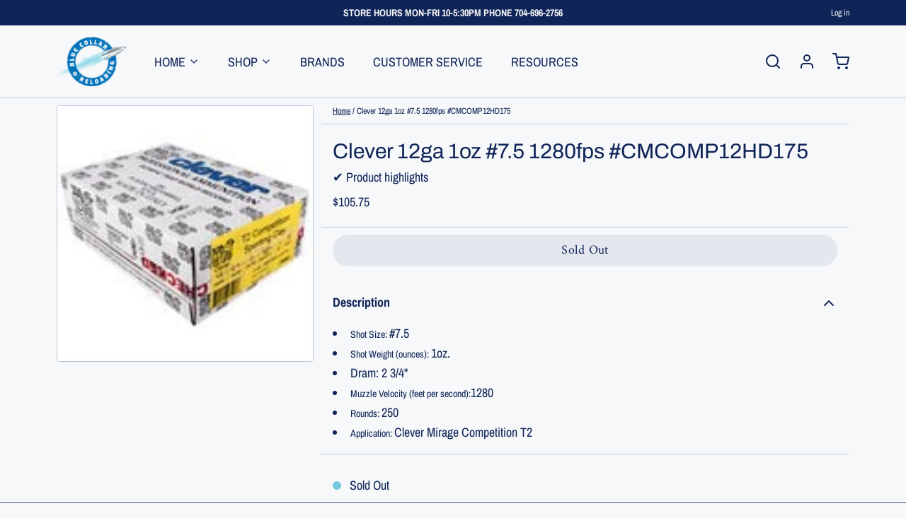

--- FILE ---
content_type: text/html; charset=utf-8
request_url: https://www.bluecollarreloading.com/products/copy-of-clever-12ga-1oz-8-1280fps-cmcomp12hd18
body_size: 38949
content:
<!DOCTYPE html>
<html 
  class="min-h-[100vh]"
  lang="en"
  x-data="app()" 
  x-init="
    handleSharedCart(); 
    updateCart(false);">

  <head>
    <!-- snippets/theme__meta.liquid -->


<meta charset='utf-8'>
<meta name="viewport" content="width=device-width, initial-scale=1, maximum-scale=5"><title>Clever 12ga 1oz #7.5 1280fps #CMCOMP12HD175 · Blue Collar Reloading</title><link href='https://www.bluecollarreloading.com/products/copy-of-clever-12ga-1oz-8-1280fps-cmcomp12hd18' rel='canonical'>

  <link href="//www.bluecollarreloading.com/cdn/shop/files/Logo_Square.svg?crop=center&height=180&v=1686253179&width=180" rel="apple-touch-icon" sizes="180x180">
  <link href="//www.bluecollarreloading.com/cdn/shop/files/Logo_Square.svg?crop=center&height=32&v=1686253179&width=32" rel="icon" type="image/png" sizes="32x32">

<meta name="msapplication-TileColor" content="#f7f8fa">
<meta name="theme-color" content="#76c8dd">
<meta name="description" content="Shot Size: #7.5 Shot Weight (ounces): 1oz. Dram: 2 3/4&amp;quot; Muzzle Velocity (feet per second):1280 Rounds: 250 Application: Clever Mirage Competition T2" />

<meta property="og:url" content="https://www.bluecollarreloading.com/products/copy-of-clever-12ga-1oz-8-1280fps-cmcomp12hd18">
<meta property="og:site_name" content="Blue Collar Reloading">
<meta property="og:type" content="product">
<meta property="og:title" content="Clever 12ga 1oz #7.5 1280fps #CMCOMP12HD175">
<meta property="og:description" content="Shot Size: #7.5 Shot Weight (ounces): 1oz. Dram: 2 3/4&amp;quot; Muzzle Velocity (feet per second):1280 Rounds: 250 Application: Clever Mirage Competition T2"><meta property="og:image" content="http://www.bluecollarreloading.com/cdn/shop/products/t_250060016_2_7b1162ae-a9ba-41a1-904b-19854fdeddda.jpg?v=1671069752">
  <meta property="og:image:secure_url" content="https://www.bluecollarreloading.com/cdn/shop/products/t_250060016_2_7b1162ae-a9ba-41a1-904b-19854fdeddda.jpg?v=1671069752">
  <meta property="og:image:width" content="138">
  <meta property="og:image:height" content="138"><meta property="og:price:amount" content="105.75">
  <meta property="og:price:currency" content="USD">
<meta name="twitter:title" content="Clever 12ga 1oz #7.5 1280fps #CMCOMP12HD175">
<meta name="twitter:site" content="" />
<meta name="twitter:description" content="Shot Size: #7.5 Shot Weight (ounces): 1oz. Dram: 2 3/4&amp;quot; Muzzle Velocity (feet per second):1280 Rounds: 250 Application: Clever Mirage Competition T2">
<meta name="twitter:card" content="summary_large_image">

    <link rel="preconnect" href="https://cdn.shopify.com" crossorigin><link rel="preconnect" href="https://fonts.shopifycdn.com" crossorigin><link rel="preload" as="font" href="//www.bluecollarreloading.com/cdn/fonts/archivo_narrow/archivonarrow_n4.5c3bab850a22055c235cf940f895d873a8689d70.woff2" type="font/woff2" crossorigin><link rel="preload" as="font" href="//www.bluecollarreloading.com/cdn/fonts/archivo/archivo_n4.dc8d917cc69af0a65ae04d01fd8eeab28a3573c9.woff2" type="font/woff2" crossorigin><!-- snippets/theme__structured-data.liquid -->









  <meta itemprop="name" content="Clever 12ga 1oz #7.5 1280fps #CMCOMP12HD175">
  <meta itemprop="url" content="https://www.bluecollarreloading.com/products/copy-of-clever-12ga-1oz-8-1280fps-cmcomp12hd18">
  <meta itemprop="brand" content="Clever">
  <meta itemprop="image" content="https://www.bluecollarreloading.com/cdn/shop/products/t_250060016_2_7b1162ae-a9ba-41a1-904b-19854fdeddda.jpg?v=1671069752">
  <meta itemprop="description" content="
Shot Size: #7.5

Shot Weight (ounces): 1oz.
Dram: 2 3/4"

Muzzle Velocity (feet per second):1280

Rounds: 250

Application: Clever Mirage Competition T2"><script type="application/ld+json">
    {
      "@context": "http://schema.org/",
      "@type": "Product",
      "name": "Clever 12ga 1oz #7.5 1280fps #CMCOMP12HD175",
      "url": "https:\/\/www.bluecollarreloading.com\/products\/copy-of-clever-12ga-1oz-8-1280fps-cmcomp12hd18",
      "image": [
          "https:\/\/www.bluecollarreloading.com\/cdn\/shop\/products\/t_250060016_2_7b1162ae-a9ba-41a1-904b-19854fdeddda.jpg?v=1671069752\u0026width=1920"
        ],
      "description": "\nShot Size: #7.5\n\nShot Weight (ounces): 1oz.\nDram: 2 3\/4\"\n\nMuzzle Velocity (feet per second):1280\n\nRounds: 250\n\nApplication: Clever Mirage Competition T2",
      "sku": "CMCOMP12HD175",
      "brand": {
        "@type": "Brand",
        "name": "Clever"
      },
      "offers": [{
            "@type" : "Offer","sku": "CMCOMP12HD175","availability" : "http://schema.org/OutOfStock",
            "price" : 105.75,
            "priceCurrency" : "USD",
            "url" : "https:\/\/www.bluecollarreloading.com\/products\/copy-of-clever-12ga-1oz-8-1280fps-cmcomp12hd18?variant=40195597074530"
          }]
    }
  </script>
  
  <script type="application/ld+json">
    {
      "@context": "https://schema.org",
      "@type": "BreadcrumbList",
      "itemListElement": [{
        "@type": "ListItem",
        "position": 1,
        "name": "Home",
        "item": "https://www.bluecollarreloading.com"
      },{
        "@type": "ListItem",
        "position": 2,
        "name": "Categories",
        "item": "https://www.bluecollarreloading.com/collections"
      },{
        "@type": "ListItem",
        "position": 3,
        "name": "Products",
        "item": "https://www.bluecollarreloading.com/collections/all"
      },{
        "@type": "ListItem",
        "position": 4,
        "name": "Clever 12ga 1oz #7.5 1280fps #CMCOMP12HD175"
      }]
    }
  </script>



    <!-- snippets/theme__styles.liquid -->


<noscript><style>
  .js\:animation.opacity-0 {
    opacity: 100 !important;
  }
  .js\:animation.translate-y-4,
  .js\:animation.translate-y-8 {
    transform: translateY(0px) !important;
  }
  .no-js--hide {
    display: none !important;
  }
  .no-js--block {
    display: block !important;
  }
</style></noscript>

<style data-shopify>

  @font-face {
  font-family: "Archivo Narrow";
  font-weight: 400;
  font-style: normal;
  font-display: swap;
  src: url("//www.bluecollarreloading.com/cdn/fonts/archivo_narrow/archivonarrow_n4.5c3bab850a22055c235cf940f895d873a8689d70.woff2") format("woff2"),
       url("//www.bluecollarreloading.com/cdn/fonts/archivo_narrow/archivonarrow_n4.ea12dd22d3319d164475c1d047ae8f973041a9ff.woff") format("woff");
}

  @font-face {
  font-family: "Archivo Narrow";
  font-weight: 700;
  font-style: normal;
  font-display: swap;
  src: url("//www.bluecollarreloading.com/cdn/fonts/archivo_narrow/archivonarrow_n7.c049bee49aa92b4cfee86dd4e79c9194b8519e2b.woff2") format("woff2"),
       url("//www.bluecollarreloading.com/cdn/fonts/archivo_narrow/archivonarrow_n7.89eabe3e1f3044c02b965aa5ad3e57c9e898709d.woff") format("woff");
}

  @font-face {
  font-family: "Archivo Narrow";
  font-weight: 400;
  font-style: italic;
  font-display: swap;
  src: url("//www.bluecollarreloading.com/cdn/fonts/archivo_narrow/archivonarrow_i4.59445c13f0e607542640c8a56f31dcd8ed680cfa.woff2") format("woff2"),
       url("//www.bluecollarreloading.com/cdn/fonts/archivo_narrow/archivonarrow_i4.bbf26c99347034f8df1f87b08c4a929cfc5255c8.woff") format("woff");
}

  @font-face {
  font-family: "Archivo Narrow";
  font-weight: 700;
  font-style: italic;
  font-display: swap;
  src: url("//www.bluecollarreloading.com/cdn/fonts/archivo_narrow/archivonarrow_i7.394cd4c9437ad9084e13f72957e92bfbe366a689.woff2") format("woff2"),
       url("//www.bluecollarreloading.com/cdn/fonts/archivo_narrow/archivonarrow_i7.f7e98758eef2e613f5c757b5780e7f43b6bcf700.woff") format("woff");
}

  @font-face {
  font-family: Archivo;
  font-weight: 400;
  font-style: normal;
  font-display: swap;
  src: url("//www.bluecollarreloading.com/cdn/fonts/archivo/archivo_n4.dc8d917cc69af0a65ae04d01fd8eeab28a3573c9.woff2") format("woff2"),
       url("//www.bluecollarreloading.com/cdn/fonts/archivo/archivo_n4.bd6b9c34fdb81d7646836be8065ce3c80a2cc984.woff") format("woff");
}

  @font-face {
  font-family: Amiri;
  font-weight: 400;
  font-style: normal;
  font-display: swap;
  src: url("//www.bluecollarreloading.com/cdn/fonts/amiri/amiri_n4.fee8c3379b68ea3b9c7241a63b8a252071faad52.woff2") format("woff2"),
       url("//www.bluecollarreloading.com/cdn/fonts/amiri/amiri_n4.94cde4e18ec8ae53bf8f7240b84e1f76ce23772d.woff") format("woff");
}


  :root {
    --color__bg-body-light: #f7f8fa;
    --color__bg-overlay-light-1: #e4e8ee;
    --color__bg-overlay-light-2: #d1d7e2;
    --color__bg-overlay-light-3: #acb6cb;

    --color__text-light: #0f2457;
    --color__link-light: #76c8dd;

    --color__text-dark: #f7f8fa;

    --color__border-divider-light-1: #bcc6d9;
    --color__border-divider-light-2: #8b9cbd;
    --color__border-divider-light-3: #5b73a1;
    --color__border-selected-light-1: #405070;
    --color__border-selected-light-2: #242d3f;

    --color-primary-button-background-light: #76c8dd;
    --color-primary-button-border-light: #76c8dd;
    --color-primary-button-text-light: #f7f8fa;

    --color-secondary-button-background-light: #0f2457;
    --color-secondary-button-border-light: #0f2457;
    --color-secondary-button-text-light: #f7f8fa;

    --color-tertiary-button-background-light: #76c8dd;
    --color-tertiary-button-border-light: #76c8dd;
    --color-tertiary-button-text-light: #f7f8fa;

    --color-neutral-button-background-light: #d4dfe9;
    --color-neutral-button-border-light: #d4dfe9;
    --color-neutral-button-text-light: #0f2457;

    --color-plain-button-background-light: #e4e8ee;
    --color-plain-button-border-light: #e4e8ee;
    --color-plain-button-text-light: #0f2457;

    --sizes-border-button-radius: 50px;
    --sizes-border-input-radius: 4px;
    --sizes-border-element-radius: 4px;
    --sizes-border-width: 1px;
    --sizes-gap-width: 10px;

    --type-font-body-family: "Archivo Narrow", sans-serif;
    --type-font-body-style: normal;
    --type-font-body-weight: 400;
    --type-font-header-family: Archivo, sans-serif;
    --type-font-header-style: normal;
    --type-font-header-weight: 400;
    --type-font-nav-family: Amiri, serif;
    --type-font-nav-style: normal;
    --type-font-nav-weight: 400;
    --type-font-base-size: 16px;
    --type-button-capiliziation: ;
  }
</style>

    


  <link href="//www.bluecollarreloading.com/cdn/shop/t/28/assets/styles-a1775376.css" rel="stylesheet" type="text/css" media="all" />


    <script>window.performance && window.performance.mark && window.performance.mark('shopify.content_for_header.start');</script><meta id="shopify-digital-wallet" name="shopify-digital-wallet" content="/6692405363/digital_wallets/dialog">
<link rel="alternate" type="application/json+oembed" href="https://www.bluecollarreloading.com/products/copy-of-clever-12ga-1oz-8-1280fps-cmcomp12hd18.oembed">
<script async="async" src="/checkouts/internal/preloads.js?locale=en-US"></script>
<script id="shopify-features" type="application/json">{"accessToken":"26979f83d59406135dcb65a3774e64c6","betas":["rich-media-storefront-analytics"],"domain":"www.bluecollarreloading.com","predictiveSearch":true,"shopId":6692405363,"locale":"en"}</script>
<script>var Shopify = Shopify || {};
Shopify.shop = "blue-collar-reloading.myshopify.com";
Shopify.locale = "en";
Shopify.currency = {"active":"USD","rate":"1.0"};
Shopify.country = "US";
Shopify.theme = {"name":"Blue Collar Reloading","id":125160685666,"schema_name":"Paper","schema_version":"6.1.7","theme_store_id":1662,"role":"main"};
Shopify.theme.handle = "null";
Shopify.theme.style = {"id":null,"handle":null};
Shopify.cdnHost = "www.bluecollarreloading.com/cdn";
Shopify.routes = Shopify.routes || {};
Shopify.routes.root = "/";</script>
<script type="module">!function(o){(o.Shopify=o.Shopify||{}).modules=!0}(window);</script>
<script>!function(o){function n(){var o=[];function n(){o.push(Array.prototype.slice.apply(arguments))}return n.q=o,n}var t=o.Shopify=o.Shopify||{};t.loadFeatures=n(),t.autoloadFeatures=n()}(window);</script>
<script id="shop-js-analytics" type="application/json">{"pageType":"product"}</script>
<script defer="defer" async type="module" src="//www.bluecollarreloading.com/cdn/shopifycloud/shop-js/modules/v2/client.init-shop-cart-sync_IZsNAliE.en.esm.js"></script>
<script defer="defer" async type="module" src="//www.bluecollarreloading.com/cdn/shopifycloud/shop-js/modules/v2/chunk.common_0OUaOowp.esm.js"></script>
<script type="module">
  await import("//www.bluecollarreloading.com/cdn/shopifycloud/shop-js/modules/v2/client.init-shop-cart-sync_IZsNAliE.en.esm.js");
await import("//www.bluecollarreloading.com/cdn/shopifycloud/shop-js/modules/v2/chunk.common_0OUaOowp.esm.js");

  window.Shopify.SignInWithShop?.initShopCartSync?.({"fedCMEnabled":true,"windoidEnabled":true});

</script>
<script>(function() {
  var isLoaded = false;
  function asyncLoad() {
    if (isLoaded) return;
    isLoaded = true;
    var urls = ["https:\/\/chimpstatic.com\/mcjs-connected\/js\/users\/8323b0bf2f562e010260f6050\/b4cf91ce1e0bdec1bfcf25b31.js?shop=blue-collar-reloading.myshopify.com","https:\/\/apps.techdignity.com\/terms-and-conditions\/public\/js\/load-igt-app.js?shop=blue-collar-reloading.myshopify.com","https:\/\/cdn.nfcube.com\/instafeed-d4808040e75f26b8f04dacb8743e939c.js?shop=blue-collar-reloading.myshopify.com"];
    for (var i = 0; i < urls.length; i++) {
      var s = document.createElement('script');
      s.type = 'text/javascript';
      s.async = true;
      s.src = urls[i];
      var x = document.getElementsByTagName('script')[0];
      x.parentNode.insertBefore(s, x);
    }
  };
  if(window.attachEvent) {
    window.attachEvent('onload', asyncLoad);
  } else {
    window.addEventListener('load', asyncLoad, false);
  }
})();</script>
<script id="__st">var __st={"a":6692405363,"offset":-18000,"reqid":"674d48ba-5c14-406c-9a8e-7e2771ee092f-1768364491","pageurl":"www.bluecollarreloading.com\/products\/copy-of-clever-12ga-1oz-8-1280fps-cmcomp12hd18","u":"0786738e8c31","p":"product","rtyp":"product","rid":6824189427810};</script>
<script>window.ShopifyPaypalV4VisibilityTracking = true;</script>
<script id="captcha-bootstrap">!function(){'use strict';const t='contact',e='account',n='new_comment',o=[[t,t],['blogs',n],['comments',n],[t,'customer']],c=[[e,'customer_login'],[e,'guest_login'],[e,'recover_customer_password'],[e,'create_customer']],r=t=>t.map((([t,e])=>`form[action*='/${t}']:not([data-nocaptcha='true']) input[name='form_type'][value='${e}']`)).join(','),a=t=>()=>t?[...document.querySelectorAll(t)].map((t=>t.form)):[];function s(){const t=[...o],e=r(t);return a(e)}const i='password',u='form_key',d=['recaptcha-v3-token','g-recaptcha-response','h-captcha-response',i],f=()=>{try{return window.sessionStorage}catch{return}},m='__shopify_v',_=t=>t.elements[u];function p(t,e,n=!1){try{const o=window.sessionStorage,c=JSON.parse(o.getItem(e)),{data:r}=function(t){const{data:e,action:n}=t;return t[m]||n?{data:e,action:n}:{data:t,action:n}}(c);for(const[e,n]of Object.entries(r))t.elements[e]&&(t.elements[e].value=n);n&&o.removeItem(e)}catch(o){console.error('form repopulation failed',{error:o})}}const l='form_type',E='cptcha';function T(t){t.dataset[E]=!0}const w=window,h=w.document,L='Shopify',v='ce_forms',y='captcha';let A=!1;((t,e)=>{const n=(g='f06e6c50-85a8-45c8-87d0-21a2b65856fe',I='https://cdn.shopify.com/shopifycloud/storefront-forms-hcaptcha/ce_storefront_forms_captcha_hcaptcha.v1.5.2.iife.js',D={infoText:'Protected by hCaptcha',privacyText:'Privacy',termsText:'Terms'},(t,e,n)=>{const o=w[L][v],c=o.bindForm;if(c)return c(t,g,e,D).then(n);var r;o.q.push([[t,g,e,D],n]),r=I,A||(h.body.append(Object.assign(h.createElement('script'),{id:'captcha-provider',async:!0,src:r})),A=!0)});var g,I,D;w[L]=w[L]||{},w[L][v]=w[L][v]||{},w[L][v].q=[],w[L][y]=w[L][y]||{},w[L][y].protect=function(t,e){n(t,void 0,e),T(t)},Object.freeze(w[L][y]),function(t,e,n,w,h,L){const[v,y,A,g]=function(t,e,n){const i=e?o:[],u=t?c:[],d=[...i,...u],f=r(d),m=r(i),_=r(d.filter((([t,e])=>n.includes(e))));return[a(f),a(m),a(_),s()]}(w,h,L),I=t=>{const e=t.target;return e instanceof HTMLFormElement?e:e&&e.form},D=t=>v().includes(t);t.addEventListener('submit',(t=>{const e=I(t);if(!e)return;const n=D(e)&&!e.dataset.hcaptchaBound&&!e.dataset.recaptchaBound,o=_(e),c=g().includes(e)&&(!o||!o.value);(n||c)&&t.preventDefault(),c&&!n&&(function(t){try{if(!f())return;!function(t){const e=f();if(!e)return;const n=_(t);if(!n)return;const o=n.value;o&&e.removeItem(o)}(t);const e=Array.from(Array(32),(()=>Math.random().toString(36)[2])).join('');!function(t,e){_(t)||t.append(Object.assign(document.createElement('input'),{type:'hidden',name:u})),t.elements[u].value=e}(t,e),function(t,e){const n=f();if(!n)return;const o=[...t.querySelectorAll(`input[type='${i}']`)].map((({name:t})=>t)),c=[...d,...o],r={};for(const[a,s]of new FormData(t).entries())c.includes(a)||(r[a]=s);n.setItem(e,JSON.stringify({[m]:1,action:t.action,data:r}))}(t,e)}catch(e){console.error('failed to persist form',e)}}(e),e.submit())}));const S=(t,e)=>{t&&!t.dataset[E]&&(n(t,e.some((e=>e===t))),T(t))};for(const o of['focusin','change'])t.addEventListener(o,(t=>{const e=I(t);D(e)&&S(e,y())}));const B=e.get('form_key'),M=e.get(l),P=B&&M;t.addEventListener('DOMContentLoaded',(()=>{const t=y();if(P)for(const e of t)e.elements[l].value===M&&p(e,B);[...new Set([...A(),...v().filter((t=>'true'===t.dataset.shopifyCaptcha))])].forEach((e=>S(e,t)))}))}(h,new URLSearchParams(w.location.search),n,t,e,['guest_login'])})(!0,!0)}();</script>
<script integrity="sha256-4kQ18oKyAcykRKYeNunJcIwy7WH5gtpwJnB7kiuLZ1E=" data-source-attribution="shopify.loadfeatures" defer="defer" src="//www.bluecollarreloading.com/cdn/shopifycloud/storefront/assets/storefront/load_feature-a0a9edcb.js" crossorigin="anonymous"></script>
<script data-source-attribution="shopify.dynamic_checkout.dynamic.init">var Shopify=Shopify||{};Shopify.PaymentButton=Shopify.PaymentButton||{isStorefrontPortableWallets:!0,init:function(){window.Shopify.PaymentButton.init=function(){};var t=document.createElement("script");t.src="https://www.bluecollarreloading.com/cdn/shopifycloud/portable-wallets/latest/portable-wallets.en.js",t.type="module",document.head.appendChild(t)}};
</script>
<script data-source-attribution="shopify.dynamic_checkout.buyer_consent">
  function portableWalletsHideBuyerConsent(e){var t=document.getElementById("shopify-buyer-consent"),n=document.getElementById("shopify-subscription-policy-button");t&&n&&(t.classList.add("hidden"),t.setAttribute("aria-hidden","true"),n.removeEventListener("click",e))}function portableWalletsShowBuyerConsent(e){var t=document.getElementById("shopify-buyer-consent"),n=document.getElementById("shopify-subscription-policy-button");t&&n&&(t.classList.remove("hidden"),t.removeAttribute("aria-hidden"),n.addEventListener("click",e))}window.Shopify?.PaymentButton&&(window.Shopify.PaymentButton.hideBuyerConsent=portableWalletsHideBuyerConsent,window.Shopify.PaymentButton.showBuyerConsent=portableWalletsShowBuyerConsent);
</script>
<script data-source-attribution="shopify.dynamic_checkout.cart.bootstrap">document.addEventListener("DOMContentLoaded",(function(){function t(){return document.querySelector("shopify-accelerated-checkout-cart, shopify-accelerated-checkout")}if(t())Shopify.PaymentButton.init();else{new MutationObserver((function(e,n){t()&&(Shopify.PaymentButton.init(),n.disconnect())})).observe(document.body,{childList:!0,subtree:!0})}}));
</script>
<link id="shopify-accelerated-checkout-styles" rel="stylesheet" media="screen" href="https://www.bluecollarreloading.com/cdn/shopifycloud/portable-wallets/latest/accelerated-checkout-backwards-compat.css" crossorigin="anonymous">
<style id="shopify-accelerated-checkout-cart">
        #shopify-buyer-consent {
  margin-top: 1em;
  display: inline-block;
  width: 100%;
}

#shopify-buyer-consent.hidden {
  display: none;
}

#shopify-subscription-policy-button {
  background: none;
  border: none;
  padding: 0;
  text-decoration: underline;
  font-size: inherit;
  cursor: pointer;
}

#shopify-subscription-policy-button::before {
  box-shadow: none;
}

      </style>

<script>window.performance && window.performance.mark && window.performance.mark('shopify.content_for_header.end');</script>
  <script src="https://cdn.shopify.com/extensions/64e7a69c-552b-465e-b0fb-62dde6c4c423/i-agree-to-terms-31/assets/load-metafield-igt.js" type="text/javascript" defer="defer"></script>
<script src="https://cdn.shopify.com/extensions/cfc76123-b24f-4e9a-a1dc-585518796af7/forms-2294/assets/shopify-forms-loader.js" type="text/javascript" defer="defer"></script>
<link href="https://monorail-edge.shopifysvc.com" rel="dns-prefetch">
<script>(function(){if ("sendBeacon" in navigator && "performance" in window) {try {var session_token_from_headers = performance.getEntriesByType('navigation')[0].serverTiming.find(x => x.name == '_s').description;} catch {var session_token_from_headers = undefined;}var session_cookie_matches = document.cookie.match(/_shopify_s=([^;]*)/);var session_token_from_cookie = session_cookie_matches && session_cookie_matches.length === 2 ? session_cookie_matches[1] : "";var session_token = session_token_from_headers || session_token_from_cookie || "";function handle_abandonment_event(e) {var entries = performance.getEntries().filter(function(entry) {return /monorail-edge.shopifysvc.com/.test(entry.name);});if (!window.abandonment_tracked && entries.length === 0) {window.abandonment_tracked = true;var currentMs = Date.now();var navigation_start = performance.timing.navigationStart;var payload = {shop_id: 6692405363,url: window.location.href,navigation_start,duration: currentMs - navigation_start,session_token,page_type: "product"};window.navigator.sendBeacon("https://monorail-edge.shopifysvc.com/v1/produce", JSON.stringify({schema_id: "online_store_buyer_site_abandonment/1.1",payload: payload,metadata: {event_created_at_ms: currentMs,event_sent_at_ms: currentMs}}));}}window.addEventListener('pagehide', handle_abandonment_event);}}());</script>
<script id="web-pixels-manager-setup">(function e(e,d,r,n,o){if(void 0===o&&(o={}),!Boolean(null===(a=null===(i=window.Shopify)||void 0===i?void 0:i.analytics)||void 0===a?void 0:a.replayQueue)){var i,a;window.Shopify=window.Shopify||{};var t=window.Shopify;t.analytics=t.analytics||{};var s=t.analytics;s.replayQueue=[],s.publish=function(e,d,r){return s.replayQueue.push([e,d,r]),!0};try{self.performance.mark("wpm:start")}catch(e){}var l=function(){var e={modern:/Edge?\/(1{2}[4-9]|1[2-9]\d|[2-9]\d{2}|\d{4,})\.\d+(\.\d+|)|Firefox\/(1{2}[4-9]|1[2-9]\d|[2-9]\d{2}|\d{4,})\.\d+(\.\d+|)|Chrom(ium|e)\/(9{2}|\d{3,})\.\d+(\.\d+|)|(Maci|X1{2}).+ Version\/(15\.\d+|(1[6-9]|[2-9]\d|\d{3,})\.\d+)([,.]\d+|)( \(\w+\)|)( Mobile\/\w+|) Safari\/|Chrome.+OPR\/(9{2}|\d{3,})\.\d+\.\d+|(CPU[ +]OS|iPhone[ +]OS|CPU[ +]iPhone|CPU IPhone OS|CPU iPad OS)[ +]+(15[._]\d+|(1[6-9]|[2-9]\d|\d{3,})[._]\d+)([._]\d+|)|Android:?[ /-](13[3-9]|1[4-9]\d|[2-9]\d{2}|\d{4,})(\.\d+|)(\.\d+|)|Android.+Firefox\/(13[5-9]|1[4-9]\d|[2-9]\d{2}|\d{4,})\.\d+(\.\d+|)|Android.+Chrom(ium|e)\/(13[3-9]|1[4-9]\d|[2-9]\d{2}|\d{4,})\.\d+(\.\d+|)|SamsungBrowser\/([2-9]\d|\d{3,})\.\d+/,legacy:/Edge?\/(1[6-9]|[2-9]\d|\d{3,})\.\d+(\.\d+|)|Firefox\/(5[4-9]|[6-9]\d|\d{3,})\.\d+(\.\d+|)|Chrom(ium|e)\/(5[1-9]|[6-9]\d|\d{3,})\.\d+(\.\d+|)([\d.]+$|.*Safari\/(?![\d.]+ Edge\/[\d.]+$))|(Maci|X1{2}).+ Version\/(10\.\d+|(1[1-9]|[2-9]\d|\d{3,})\.\d+)([,.]\d+|)( \(\w+\)|)( Mobile\/\w+|) Safari\/|Chrome.+OPR\/(3[89]|[4-9]\d|\d{3,})\.\d+\.\d+|(CPU[ +]OS|iPhone[ +]OS|CPU[ +]iPhone|CPU IPhone OS|CPU iPad OS)[ +]+(10[._]\d+|(1[1-9]|[2-9]\d|\d{3,})[._]\d+)([._]\d+|)|Android:?[ /-](13[3-9]|1[4-9]\d|[2-9]\d{2}|\d{4,})(\.\d+|)(\.\d+|)|Mobile Safari.+OPR\/([89]\d|\d{3,})\.\d+\.\d+|Android.+Firefox\/(13[5-9]|1[4-9]\d|[2-9]\d{2}|\d{4,})\.\d+(\.\d+|)|Android.+Chrom(ium|e)\/(13[3-9]|1[4-9]\d|[2-9]\d{2}|\d{4,})\.\d+(\.\d+|)|Android.+(UC? ?Browser|UCWEB|U3)[ /]?(15\.([5-9]|\d{2,})|(1[6-9]|[2-9]\d|\d{3,})\.\d+)\.\d+|SamsungBrowser\/(5\.\d+|([6-9]|\d{2,})\.\d+)|Android.+MQ{2}Browser\/(14(\.(9|\d{2,})|)|(1[5-9]|[2-9]\d|\d{3,})(\.\d+|))(\.\d+|)|K[Aa][Ii]OS\/(3\.\d+|([4-9]|\d{2,})\.\d+)(\.\d+|)/},d=e.modern,r=e.legacy,n=navigator.userAgent;return n.match(d)?"modern":n.match(r)?"legacy":"unknown"}(),u="modern"===l?"modern":"legacy",c=(null!=n?n:{modern:"",legacy:""})[u],f=function(e){return[e.baseUrl,"/wpm","/b",e.hashVersion,"modern"===e.buildTarget?"m":"l",".js"].join("")}({baseUrl:d,hashVersion:r,buildTarget:u}),m=function(e){var d=e.version,r=e.bundleTarget,n=e.surface,o=e.pageUrl,i=e.monorailEndpoint;return{emit:function(e){var a=e.status,t=e.errorMsg,s=(new Date).getTime(),l=JSON.stringify({metadata:{event_sent_at_ms:s},events:[{schema_id:"web_pixels_manager_load/3.1",payload:{version:d,bundle_target:r,page_url:o,status:a,surface:n,error_msg:t},metadata:{event_created_at_ms:s}}]});if(!i)return console&&console.warn&&console.warn("[Web Pixels Manager] No Monorail endpoint provided, skipping logging."),!1;try{return self.navigator.sendBeacon.bind(self.navigator)(i,l)}catch(e){}var u=new XMLHttpRequest;try{return u.open("POST",i,!0),u.setRequestHeader("Content-Type","text/plain"),u.send(l),!0}catch(e){return console&&console.warn&&console.warn("[Web Pixels Manager] Got an unhandled error while logging to Monorail."),!1}}}}({version:r,bundleTarget:l,surface:e.surface,pageUrl:self.location.href,monorailEndpoint:e.monorailEndpoint});try{o.browserTarget=l,function(e){var d=e.src,r=e.async,n=void 0===r||r,o=e.onload,i=e.onerror,a=e.sri,t=e.scriptDataAttributes,s=void 0===t?{}:t,l=document.createElement("script"),u=document.querySelector("head"),c=document.querySelector("body");if(l.async=n,l.src=d,a&&(l.integrity=a,l.crossOrigin="anonymous"),s)for(var f in s)if(Object.prototype.hasOwnProperty.call(s,f))try{l.dataset[f]=s[f]}catch(e){}if(o&&l.addEventListener("load",o),i&&l.addEventListener("error",i),u)u.appendChild(l);else{if(!c)throw new Error("Did not find a head or body element to append the script");c.appendChild(l)}}({src:f,async:!0,onload:function(){if(!function(){var e,d;return Boolean(null===(d=null===(e=window.Shopify)||void 0===e?void 0:e.analytics)||void 0===d?void 0:d.initialized)}()){var d=window.webPixelsManager.init(e)||void 0;if(d){var r=window.Shopify.analytics;r.replayQueue.forEach((function(e){var r=e[0],n=e[1],o=e[2];d.publishCustomEvent(r,n,o)})),r.replayQueue=[],r.publish=d.publishCustomEvent,r.visitor=d.visitor,r.initialized=!0}}},onerror:function(){return m.emit({status:"failed",errorMsg:"".concat(f," has failed to load")})},sri:function(e){var d=/^sha384-[A-Za-z0-9+/=]+$/;return"string"==typeof e&&d.test(e)}(c)?c:"",scriptDataAttributes:o}),m.emit({status:"loading"})}catch(e){m.emit({status:"failed",errorMsg:(null==e?void 0:e.message)||"Unknown error"})}}})({shopId: 6692405363,storefrontBaseUrl: "https://www.bluecollarreloading.com",extensionsBaseUrl: "https://extensions.shopifycdn.com/cdn/shopifycloud/web-pixels-manager",monorailEndpoint: "https://monorail-edge.shopifysvc.com/unstable/produce_batch",surface: "storefront-renderer",enabledBetaFlags: ["2dca8a86","a0d5f9d2"],webPixelsConfigList: [{"id":"131858804","eventPayloadVersion":"v1","runtimeContext":"LAX","scriptVersion":"1","type":"CUSTOM","privacyPurposes":["MARKETING"],"name":"Meta pixel (migrated)"},{"id":"shopify-app-pixel","configuration":"{}","eventPayloadVersion":"v1","runtimeContext":"STRICT","scriptVersion":"0450","apiClientId":"shopify-pixel","type":"APP","privacyPurposes":["ANALYTICS","MARKETING"]},{"id":"shopify-custom-pixel","eventPayloadVersion":"v1","runtimeContext":"LAX","scriptVersion":"0450","apiClientId":"shopify-pixel","type":"CUSTOM","privacyPurposes":["ANALYTICS","MARKETING"]}],isMerchantRequest: false,initData: {"shop":{"name":"Blue Collar Reloading","paymentSettings":{"currencyCode":"USD"},"myshopifyDomain":"blue-collar-reloading.myshopify.com","countryCode":"US","storefrontUrl":"https:\/\/www.bluecollarreloading.com"},"customer":null,"cart":null,"checkout":null,"productVariants":[{"price":{"amount":105.75,"currencyCode":"USD"},"product":{"title":"Clever 12ga 1oz #7.5 1280fps #CMCOMP12HD175","vendor":"Clever","id":"6824189427810","untranslatedTitle":"Clever 12ga 1oz #7.5 1280fps #CMCOMP12HD175","url":"\/products\/copy-of-clever-12ga-1oz-8-1280fps-cmcomp12hd18","type":"Ammunition"},"id":"40195597074530","image":{"src":"\/\/www.bluecollarreloading.com\/cdn\/shop\/products\/t_250060016_2_7b1162ae-a9ba-41a1-904b-19854fdeddda.jpg?v=1671069752"},"sku":"CMCOMP12HD175","title":"Default Title","untranslatedTitle":"Default Title"}],"purchasingCompany":null},},"https://www.bluecollarreloading.com/cdn","7cecd0b6w90c54c6cpe92089d5m57a67346",{"modern":"","legacy":""},{"shopId":"6692405363","storefrontBaseUrl":"https:\/\/www.bluecollarreloading.com","extensionBaseUrl":"https:\/\/extensions.shopifycdn.com\/cdn\/shopifycloud\/web-pixels-manager","surface":"storefront-renderer","enabledBetaFlags":"[\"2dca8a86\", \"a0d5f9d2\"]","isMerchantRequest":"false","hashVersion":"7cecd0b6w90c54c6cpe92089d5m57a67346","publish":"custom","events":"[[\"page_viewed\",{}],[\"product_viewed\",{\"productVariant\":{\"price\":{\"amount\":105.75,\"currencyCode\":\"USD\"},\"product\":{\"title\":\"Clever 12ga 1oz #7.5 1280fps #CMCOMP12HD175\",\"vendor\":\"Clever\",\"id\":\"6824189427810\",\"untranslatedTitle\":\"Clever 12ga 1oz #7.5 1280fps #CMCOMP12HD175\",\"url\":\"\/products\/copy-of-clever-12ga-1oz-8-1280fps-cmcomp12hd18\",\"type\":\"Ammunition\"},\"id\":\"40195597074530\",\"image\":{\"src\":\"\/\/www.bluecollarreloading.com\/cdn\/shop\/products\/t_250060016_2_7b1162ae-a9ba-41a1-904b-19854fdeddda.jpg?v=1671069752\"},\"sku\":\"CMCOMP12HD175\",\"title\":\"Default Title\",\"untranslatedTitle\":\"Default Title\"}}]]"});</script><script>
  window.ShopifyAnalytics = window.ShopifyAnalytics || {};
  window.ShopifyAnalytics.meta = window.ShopifyAnalytics.meta || {};
  window.ShopifyAnalytics.meta.currency = 'USD';
  var meta = {"product":{"id":6824189427810,"gid":"gid:\/\/shopify\/Product\/6824189427810","vendor":"Clever","type":"Ammunition","handle":"copy-of-clever-12ga-1oz-8-1280fps-cmcomp12hd18","variants":[{"id":40195597074530,"price":10575,"name":"Clever 12ga 1oz #7.5 1280fps #CMCOMP12HD175","public_title":null,"sku":"CMCOMP12HD175"}],"remote":false},"page":{"pageType":"product","resourceType":"product","resourceId":6824189427810,"requestId":"674d48ba-5c14-406c-9a8e-7e2771ee092f-1768364491"}};
  for (var attr in meta) {
    window.ShopifyAnalytics.meta[attr] = meta[attr];
  }
</script>
<script class="analytics">
  (function () {
    var customDocumentWrite = function(content) {
      var jquery = null;

      if (window.jQuery) {
        jquery = window.jQuery;
      } else if (window.Checkout && window.Checkout.$) {
        jquery = window.Checkout.$;
      }

      if (jquery) {
        jquery('body').append(content);
      }
    };

    var hasLoggedConversion = function(token) {
      if (token) {
        return document.cookie.indexOf('loggedConversion=' + token) !== -1;
      }
      return false;
    }

    var setCookieIfConversion = function(token) {
      if (token) {
        var twoMonthsFromNow = new Date(Date.now());
        twoMonthsFromNow.setMonth(twoMonthsFromNow.getMonth() + 2);

        document.cookie = 'loggedConversion=' + token + '; expires=' + twoMonthsFromNow;
      }
    }

    var trekkie = window.ShopifyAnalytics.lib = window.trekkie = window.trekkie || [];
    if (trekkie.integrations) {
      return;
    }
    trekkie.methods = [
      'identify',
      'page',
      'ready',
      'track',
      'trackForm',
      'trackLink'
    ];
    trekkie.factory = function(method) {
      return function() {
        var args = Array.prototype.slice.call(arguments);
        args.unshift(method);
        trekkie.push(args);
        return trekkie;
      };
    };
    for (var i = 0; i < trekkie.methods.length; i++) {
      var key = trekkie.methods[i];
      trekkie[key] = trekkie.factory(key);
    }
    trekkie.load = function(config) {
      trekkie.config = config || {};
      trekkie.config.initialDocumentCookie = document.cookie;
      var first = document.getElementsByTagName('script')[0];
      var script = document.createElement('script');
      script.type = 'text/javascript';
      script.onerror = function(e) {
        var scriptFallback = document.createElement('script');
        scriptFallback.type = 'text/javascript';
        scriptFallback.onerror = function(error) {
                var Monorail = {
      produce: function produce(monorailDomain, schemaId, payload) {
        var currentMs = new Date().getTime();
        var event = {
          schema_id: schemaId,
          payload: payload,
          metadata: {
            event_created_at_ms: currentMs,
            event_sent_at_ms: currentMs
          }
        };
        return Monorail.sendRequest("https://" + monorailDomain + "/v1/produce", JSON.stringify(event));
      },
      sendRequest: function sendRequest(endpointUrl, payload) {
        // Try the sendBeacon API
        if (window && window.navigator && typeof window.navigator.sendBeacon === 'function' && typeof window.Blob === 'function' && !Monorail.isIos12()) {
          var blobData = new window.Blob([payload], {
            type: 'text/plain'
          });

          if (window.navigator.sendBeacon(endpointUrl, blobData)) {
            return true;
          } // sendBeacon was not successful

        } // XHR beacon

        var xhr = new XMLHttpRequest();

        try {
          xhr.open('POST', endpointUrl);
          xhr.setRequestHeader('Content-Type', 'text/plain');
          xhr.send(payload);
        } catch (e) {
          console.log(e);
        }

        return false;
      },
      isIos12: function isIos12() {
        return window.navigator.userAgent.lastIndexOf('iPhone; CPU iPhone OS 12_') !== -1 || window.navigator.userAgent.lastIndexOf('iPad; CPU OS 12_') !== -1;
      }
    };
    Monorail.produce('monorail-edge.shopifysvc.com',
      'trekkie_storefront_load_errors/1.1',
      {shop_id: 6692405363,
      theme_id: 125160685666,
      app_name: "storefront",
      context_url: window.location.href,
      source_url: "//www.bluecollarreloading.com/cdn/s/trekkie.storefront.55c6279c31a6628627b2ba1c5ff367020da294e2.min.js"});

        };
        scriptFallback.async = true;
        scriptFallback.src = '//www.bluecollarreloading.com/cdn/s/trekkie.storefront.55c6279c31a6628627b2ba1c5ff367020da294e2.min.js';
        first.parentNode.insertBefore(scriptFallback, first);
      };
      script.async = true;
      script.src = '//www.bluecollarreloading.com/cdn/s/trekkie.storefront.55c6279c31a6628627b2ba1c5ff367020da294e2.min.js';
      first.parentNode.insertBefore(script, first);
    };
    trekkie.load(
      {"Trekkie":{"appName":"storefront","development":false,"defaultAttributes":{"shopId":6692405363,"isMerchantRequest":null,"themeId":125160685666,"themeCityHash":"17757314084297392192","contentLanguage":"en","currency":"USD"},"isServerSideCookieWritingEnabled":true,"monorailRegion":"shop_domain","enabledBetaFlags":["65f19447"]},"Session Attribution":{},"S2S":{"facebookCapiEnabled":false,"source":"trekkie-storefront-renderer","apiClientId":580111}}
    );

    var loaded = false;
    trekkie.ready(function() {
      if (loaded) return;
      loaded = true;

      window.ShopifyAnalytics.lib = window.trekkie;

      var originalDocumentWrite = document.write;
      document.write = customDocumentWrite;
      try { window.ShopifyAnalytics.merchantGoogleAnalytics.call(this); } catch(error) {};
      document.write = originalDocumentWrite;

      window.ShopifyAnalytics.lib.page(null,{"pageType":"product","resourceType":"product","resourceId":6824189427810,"requestId":"674d48ba-5c14-406c-9a8e-7e2771ee092f-1768364491","shopifyEmitted":true});

      var match = window.location.pathname.match(/checkouts\/(.+)\/(thank_you|post_purchase)/)
      var token = match? match[1]: undefined;
      if (!hasLoggedConversion(token)) {
        setCookieIfConversion(token);
        window.ShopifyAnalytics.lib.track("Viewed Product",{"currency":"USD","variantId":40195597074530,"productId":6824189427810,"productGid":"gid:\/\/shopify\/Product\/6824189427810","name":"Clever 12ga 1oz #7.5 1280fps #CMCOMP12HD175","price":"105.75","sku":"CMCOMP12HD175","brand":"Clever","variant":null,"category":"Ammunition","nonInteraction":true,"remote":false},undefined,undefined,{"shopifyEmitted":true});
      window.ShopifyAnalytics.lib.track("monorail:\/\/trekkie_storefront_viewed_product\/1.1",{"currency":"USD","variantId":40195597074530,"productId":6824189427810,"productGid":"gid:\/\/shopify\/Product\/6824189427810","name":"Clever 12ga 1oz #7.5 1280fps #CMCOMP12HD175","price":"105.75","sku":"CMCOMP12HD175","brand":"Clever","variant":null,"category":"Ammunition","nonInteraction":true,"remote":false,"referer":"https:\/\/www.bluecollarreloading.com\/products\/copy-of-clever-12ga-1oz-8-1280fps-cmcomp12hd18"});
      }
    });


        var eventsListenerScript = document.createElement('script');
        eventsListenerScript.async = true;
        eventsListenerScript.src = "//www.bluecollarreloading.com/cdn/shopifycloud/storefront/assets/shop_events_listener-3da45d37.js";
        document.getElementsByTagName('head')[0].appendChild(eventsListenerScript);

})();</script>
  <script>
  if (!window.ga || (window.ga && typeof window.ga !== 'function')) {
    window.ga = function ga() {
      (window.ga.q = window.ga.q || []).push(arguments);
      if (window.Shopify && window.Shopify.analytics && typeof window.Shopify.analytics.publish === 'function') {
        window.Shopify.analytics.publish("ga_stub_called", {}, {sendTo: "google_osp_migration"});
      }
      console.error("Shopify's Google Analytics stub called with:", Array.from(arguments), "\nSee https://help.shopify.com/manual/promoting-marketing/pixels/pixel-migration#google for more information.");
    };
    if (window.Shopify && window.Shopify.analytics && typeof window.Shopify.analytics.publish === 'function') {
      window.Shopify.analytics.publish("ga_stub_initialized", {}, {sendTo: "google_osp_migration"});
    }
  }
</script>
<script
  defer
  src="https://www.bluecollarreloading.com/cdn/shopifycloud/perf-kit/shopify-perf-kit-3.0.3.min.js"
  data-application="storefront-renderer"
  data-shop-id="6692405363"
  data-render-region="gcp-us-central1"
  data-page-type="product"
  data-theme-instance-id="125160685666"
  data-theme-name="Paper"
  data-theme-version="6.1.7"
  data-monorail-region="shop_domain"
  data-resource-timing-sampling-rate="10"
  data-shs="true"
  data-shs-beacon="true"
  data-shs-export-with-fetch="true"
  data-shs-logs-sample-rate="1"
  data-shs-beacon-endpoint="https://www.bluecollarreloading.com/api/collect"
></script>
</head>
  <body
    x-init="initScroll()" 
     class="min-h-[100vh] break-words 
    product">

    <a href="#root"
      class="top-4 left-4 color__bg-body focus:translate-y-0 border__button--radius fixed z-50 px-4 py-2 no-underline transform -translate-y-20 shadow-md">
      Skip to content
    </a>

    <header class="z-30
      dynamic
      sticky top-0 left-0 right-0 animation-300 
      "
      :class="{ 
        '!z-10' : hide_header
      }"
      x-ref="header"
      
        x-bind:style="is_scrolled ? 
          'transform: translateY(-2rem); opacity: 0; pointer-events: none;' : 
          'transform: none; opacity: 1;'
        "
      >
      <!-- BEGIN sections: header-group -->
<div id="shopify-section-sections--15083422023778__theme_announcement" class="shopify-section shopify-section-group-header-group theme__announcement"><!-- sections/theme__announcement.liquid -->


<section class="relative
  
  color__bg-secondary color__secondary">

  <div class="py-2 flex flex-wrap justify-center
    window">
      
    
    <div class="items-center justify-start flex-shrink hidden lg:flex lg:w-1/4
      ">

      
    </div>

    
    <div class="flex items-center flex-grow w-full lg:text-left lg:w-1/2
      
      justify-center">
      <div class=" relative w-full"
        x-data="{
          index: 1,
          index_size: 1,
          incrementFlash() {
            if (this.index == this.index_size){
              this.index = 1;
            }
            else {
              this.index++;
            }
          },
          autoIncrement() {
            setInterval(() => this.incrementFlash(), 4000);
          }
        }"
        x-init="autoIncrement()">

        <div class="relative flex w-full min-h-[16px] overflow-hidden">
          
            <div class="flex items-center flex-none w-full opacity-0
              
                justify-center
              
              
                animation-300
              " 
              :class="{ '!opacity-100' : index == 1 }"
              x-show="index == 1"
              
                x-transition:enter="animation-300"
                x-transition:enter-start="opacity-0 -translate-y-4"
                x-transition:enter-end="opacity-100"
                x-transition:leave="animation-300"
                x-transition:leave-start="opacity-100"
                x-transition:leave-end="opacity-0 translate-y-4"
              >
              <span class="type--small type__nav m-0--clear"><p><strong>STORE HOURS MON-FRI 10-5:30PM PHONE 704-696-2756</strong></p></span>

              <button class="btn--smaller flex !p-0 ml-4 opacity-0"
                :class="{ '!opacity-75' : index_size > 1 }"
                title="Next slide"
                x-show="index_size > 1"
                
                  x-transition:enter="animation-300"
                  x-transition:enter-start="opacity-0"
                  x-transition:enter-end="opacity-100"
                  x-transition:leave="animation-300"
                  x-transition:leave-start="opacity-100"
                  x-transition:leave-end="opacity-0"
                
                @click="incrementFlash();">
                <span x-text="index"></span>/<span x-text="index_size"></span> <!-- snippets/component__icon.liquid -->


<span class="inline-flex align-middle " aria-hidden="true">
  
      <svg xmlns="http://www.w3.org/2000/svg" width="16" height="16" viewBox="0 0 24 24" fill="none" stroke="currentColor" stroke-width="2" stroke-linecap="round" stroke-linejoin="round" class="feather feather-chevron-right"><polyline points="9 18 15 12 9 6"></polyline></svg>
    
</span>
              </button>
            </div>
          
        </div>

      </div>
    </div>

    
    <div class="lg:flex lg:w-1/4 items-center justify-end hidden">
      

      
        <a rel="nofollow" href="/account" class="type--smaller ml-2 !no-underline">
          
            Log in
          
        </a>
      
    
    </div>
      
  </div>
</section>

</div><div id="shopify-section-sections--15083422023778__theme_header" class="shopify-section shopify-section-group-header-group"><!-- sections/theme__header.liquid -->














<nav
  class="
    border--b-width
    
    color__bg-body color__text
    color__border-divider-1
  "
  x-data="
    {
      search_visible: false,
      search_active: false
    }
  "
>
  <div class="relative"><div
      class="
        md:hidden flex flex-wrap items-center py-2
        window
      "
    ><div class="basis-0 flex items-center justify-start flex-grow flex-shrink">
        
          <button
            @click="menu_drawer = true; if(enable_audio) { playSound(click_audio) }"
            class="type__nav no-js--hide inline-flex py-2 pr-4 mr-2 no-underline"
            title="Menu"
          >
            <!-- snippets/component__icon.liquid -->


<span class="inline-flex align-middle " aria-hidden="true">
  
      <svg xmlns="http://www.w3.org/2000/svg" width="24" height="24" viewBox="0 0 24 24" fill="none" stroke="currentColor" stroke-width="2" stroke-linecap="round" stroke-linejoin="round" class="feather feather-menu"><line x1="3" y1="12" x2="21" y2="12"></line><line x1="3" y1="6" x2="21" y2="6"></line><line x1="3" y1="18" x2="21" y2="18"></line></svg>
    
</span>
          </button>
        

        <noscript>
          
            <button
              @click="menu_drawer = true; if(enable_audio) { playSound(click_audio) }"
              class="type__nav peer inline-flex py-2 pr-4 mr-2 no-underline"
              title="Menu"
            >
              <!-- snippets/component__icon.liquid -->


<span class="inline-flex align-middle " aria-hidden="true">
  
      <svg xmlns="http://www.w3.org/2000/svg" width="24" height="24" viewBox="0 0 24 24" fill="none" stroke="currentColor" stroke-width="2" stroke-linecap="round" stroke-linejoin="round" class="feather feather-menu"><line x1="3" y1="12" x2="21" y2="12"></line><line x1="3" y1="6" x2="21" y2="6"></line><line x1="3" y1="18" x2="21" y2="18"></line></svg>
    
</span>
            </button>
          

          <div class="peer-focus:block hover:block focus-within:block hidden bottom-0 fixed color__bg-body w-full left-0 right-0 -z-10 max-h-[70vh] mt-28 border--t-width color__border-divider-1 overflow-scroll"><a
                class="border--b-width color__border-divider-1 block w-full p-4 no-underline"
                href="/"
              >HOME</a>
              
                <a
                  class="border--b-width color__border-divider-1 block w-full p-4 !pl-8 no-underline"
                  href="/pages/about-us"
                >About Us</a>
                
              
                <a
                  class="border--b-width color__border-divider-1 block w-full p-4 !pl-8 no-underline"
                  href="/pages/faqs"
                >FAQs</a>
                
              
                <a
                  class="border--b-width color__border-divider-1 block w-full p-4 !pl-8 no-underline"
                  href="/pages/contact-us"
                >Contact Us</a>
                
              
                <a
                  class="border--b-width color__border-divider-1 block w-full p-4 !pl-8 no-underline"
                  href="/search"
                >Search for Products</a>
                
              <a
                class="border--b-width color__border-divider-1 block w-full p-4 no-underline"
                href="/"
              >SHOP</a>
              
                <a
                  class="border--b-width color__border-divider-1 block w-full p-4 !pl-8 no-underline"
                  href="/search"
                >Search</a>
                
                  <a
                    class="border--b-width color__border-divider-1 block w-full p-4 !pl-12 no-underline"
                    href="/collections/hot-items"
                  >Featured Items</a>
                
              
                <a
                  class="border--b-width color__border-divider-1 block w-full p-4 !pl-8 no-underline"
                  href="/collections/ammunition"
                >Ammunition</a>
                
                  <a
                    class="border--b-width color__border-divider-1 block w-full p-4 !pl-12 no-underline"
                    href="/collections/rifle-ammo-1"
                  >Rifle</a>
                
                  <a
                    class="border--b-width color__border-divider-1 block w-full p-4 !pl-12 no-underline"
                    href="/collections/shotgun-handgun-ammo"
                  >Shotgun</a>
                
                  <a
                    class="border--b-width color__border-divider-1 block w-full p-4 !pl-12 no-underline"
                    href="/collections/rimfire"
                  >Rimfire</a>
                
                  <a
                    class="border--b-width color__border-divider-1 block w-full p-4 !pl-12 no-underline"
                    href="/collections/handgun-ammo"
                  >Handgun</a>
                
              
                <a
                  class="border--b-width color__border-divider-1 block w-full p-4 !pl-8 no-underline"
                  href="/collections/reloading"
                >Reloading</a>
                
                  <a
                    class="border--b-width color__border-divider-1 block w-full p-4 !pl-12 no-underline"
                    href="/collections/projectiles"
                  >Brass</a>
                
                  <a
                    class="border--b-width color__border-divider-1 block w-full p-4 !pl-12 no-underline"
                    href="/collections/projectiles-1"
                  >Projectiles</a>
                
                  <a
                    class="border--b-width color__border-divider-1 block w-full p-4 !pl-12 no-underline"
                    href="/collections/smokeless-powder"
                  >Powder</a>
                
                  <a
                    class="border--b-width color__border-divider-1 block w-full p-4 !pl-12 no-underline"
                    href="/collections/primers"
                  >Primers</a>
                
                  <a
                    class="border--b-width color__border-divider-1 block w-full p-4 !pl-12 no-underline"
                    href="/collections/reloading-dies"
                  >Equipment & Tools</a>
                
              
                <a
                  class="border--b-width color__border-divider-1 block w-full p-4 !pl-8 no-underline"
                  href="/collections/shooting-accessories"
                >Shooting Accessories</a>
                
                  <a
                    class="border--b-width color__border-divider-1 block w-full p-4 !pl-12 no-underline"
                    href="/collections/optics"
                  >Optics</a>
                
                  <a
                    class="border--b-width color__border-divider-1 block w-full p-4 !pl-12 no-underline"
                    href="/collections/gun-parts-accessories"
                  >Gun Parts</a>
                
                  <a
                    class="border--b-width color__border-divider-1 block w-full p-4 !pl-12 no-underline"
                    href="/collections/cleaners-corner"
                  >Cleaning</a>
                
              
                <a
                  class="border--b-width color__border-divider-1 block w-full p-4 !pl-8 no-underline"
                  href="/search"
                >Swag & BCR</a>
                
                  <a
                    class="border--b-width color__border-divider-1 block w-full p-4 !pl-12 no-underline"
                    href="/collections/bcr-gear"
                  >Blue Collar Reloading Gear</a>
                
                  <a
                    class="border--b-width color__border-divider-1 block w-full p-4 !pl-12 no-underline"
                    href="https://www.bluecollarreloading.com/products/gift-card"
                  >Gift Cards</a>
                
              <a
                class="border--b-width color__border-divider-1 block w-full p-4 no-underline"
                href="/collections"
              >BRANDS</a>
              <a
                class="border--b-width color__border-divider-1 block w-full p-4 no-underline"
                href="/pages/customer-service"
              >CUSTOMER SERVICE</a>
              <a
                class="border--b-width color__border-divider-1 block w-full p-4 no-underline"
                href="/pages/quick-reference-sheet"
              >RESOURCES</a>
              </div>
        </noscript>
      </div>
      <div class="flex items-center max-w-[45%] sm:max-w-[70%]">
        

          
        
          <a
            class="!inline-block relative flex items-center hidden"
            style="
          height: 38px;
          width: 53.14685314685314px;
        "
            href="/"
            rel="nofollow"
            title="Blue Collar Reloading"
          >
            <img src="//www.bluecollarreloading.com/cdn/shop/products/BLUE_COLLAR_RELOADING_LOGO_306e9856-573e-4411-83d2-55ac2006fc46.png?v=1640098149&amp;width=400" srcset="//www.bluecollarreloading.com/cdn/shop/products/BLUE_COLLAR_RELOADING_LOGO_306e9856-573e-4411-83d2-55ac2006fc46.png?v=1640098149&amp;width=352 352w, //www.bluecollarreloading.com/cdn/shop/products/BLUE_COLLAR_RELOADING_LOGO_306e9856-573e-4411-83d2-55ac2006fc46.png?v=1640098149&amp;width=400 400w" width="400" height="286" class="w-full h-full !bg-transparent object-contain">
          </a>
          
        
      </div>
      <div class="basis-0 flex items-center justify-end flex-grow flex-shrink text-right">
        
          <a
            class="type__nav relative inline-flex items-center py-2 pl-4 ml-2 no-underline"
            href="/cart"
            rel="nofollow"
            title="Cart"
            
          >
            <!-- snippets/component__icon.liquid -->


<span class="inline-flex align-middle " aria-hidden="true">
  
      <svg xmlns="http://www.w3.org/2000/svg" width="24" height="24" viewBox="0 0 24 24" fill="none" stroke="currentColor" stroke-width="2" stroke-linecap="round" stroke-linejoin="round" class="feather feather-shopping-cart"><circle cx="9" cy="21" r="1"></circle><circle cx="20" cy="21" r="1"></circle><path d="M1 1h4l2.68 13.39a2 2 0 0 0 2 1.61h9.72a2 2 0 0 0 2-1.61L23 6H6"></path></svg>
    
</span>
            <span
              class="type__nav type--smaller color__bg-primary color__primary ml-1 px-2 py-0.5 border__button--radius"
              x-show="cart.item_count > 0"
              x-cloak
            >
              <span class="type__nav" x-text="cart.item_count">0</span>
            </span>
          </a>
        
      </div>
        <!-- snippets/header__search-mobile.liquid -->


<div class="no-js--hide flex-grow w-full pt-2"
  x-data="{ 
    search: false,
    params: {
      author: true,
      body: true,
      product_type: true,
      tag: true,
      title: true,
      variants_barcode: true,
      variants_sku: true,
      variants_title: true,
      vendor: true,
    },
    resources: {
      article: false,
      collection: false,
      page: false,
      product: true,
      query: false
    }
  }">

  <form action="/search" 
    method='get'>
    <div class="relative min-h-[]"
      :class="{ 'z-10': search_active }">
      
      <input type="hidden" name="type" value="product"><div class="relative">
        <input
          class="form-input !pl-8 color__text !min-h-0
            color__border-divider-1"
          type="text"
          placeholder="Search by products, colors, or more..."/>
        <!-- snippets/component__icon.liquid -->


<span class="inline-flex align-middle pointer-events-none absolute !flex items-center
          top-0 left-2 h-full opacity-50 color__text" aria-hidden="true">
  
      <svg xmlns="http://www.w3.org/2000/svg" width="20" height="20" viewBox="0 0 24 24" fill="none" stroke="currentColor" stroke-width="2" stroke-linecap="round" stroke-linejoin="round" class="feather feather-search"><circle cx="11" cy="11" r="8"></circle><line x1="21" y1="21" x2="16.65" y2="16.65"></line></svg>
    
</span>
      </div>
      <div class="animation-500 absolute top-0 w-full"
        :class="{ 'z-10 !fixed left-4 !top-4 right-4 !w-auto': search_active }">
        <label class="sr-only"
          for="search-mobile">Search</label>
        <input id="search-mobile"
          class="form-input !pl-8 color__text !min-h-0
            color__border-divider-1"
          type="text"
          name="q"
          placeholder="Search by products, colors, or more..."
          x-ref="searchInputMobile"
          @focus="search_active = true;" 
          @input.debounce="fetchAndUpdateSearch($event,params,resources)"/>
        <div class="right-2 absolute top-0 flex items-center h-full">
          <button class="btn btn--smaller btn--plain !bg-transparent !border-0 opacity-0"
            :class="{ '!opacity-100' : search_active }"
            type="button"
            title="Cancel search"
            @click="search_active = false; $refs.searchInputMobile.value = '';"
            x-show="search_active">
            <!-- snippets/component__icon.liquid -->


<span class="inline-flex align-middle " aria-hidden="true">
  
      <svg xmlns="http://www.w3.org/2000/svg" width="16" height="16" viewBox="0 0 24 24" fill="none" stroke="currentColor" stroke-width="2" stroke-linecap="round" stroke-linejoin="round" class="feather feather-x"><line x1="18" y1="6" x2="6" y2="18"></line><line x1="6" y1="6" x2="18" y2="18"></line></svg>
    
</span>
          </button>
        </div>
        <!-- snippets/component__icon.liquid -->


<span class="inline-flex align-middle absolute !flex items-center
          top-0 left-2 h-full opacity-50 color__text" aria-hidden="true">
  
      <svg xmlns="http://www.w3.org/2000/svg" width="20" height="20" viewBox="0 0 24 24" fill="none" stroke="currentColor" stroke-width="2" stroke-linecap="round" stroke-linejoin="round" class="feather feather-search"><circle cx="11" cy="11" r="8"></circle><line x1="21" y1="21" x2="16.65" y2="16.65"></line></svg>
    
</span>
      </div><div class="fixed overflow-hidden mobile-border--radius-t-0 shadow-md border--width border--radius animation-100 left-0 right-0 top-0 pt-14
        color__border-divider-1
        color__bg-body color__text"
        x-show="search_active"
        
          x-transition:enter="animation-300"
          x-transition:enter-start="opacity-0"
          x-transition:enter-end="opacity-100"
          x-transition:leave="animation-300"
          x-transition:leave-start="opacity-100"
          x-transition:leave-end="opacity-0"
        
        x-cloak>
        <div class="flex flex-wrap h-full px-4 -mx-4 overflow-y-auto">
          <div class="h-[50vh] w-full overflow-y-auto"><div class="p-4" 
              x-show="search_loading" 
              x-cloak>

              <div class="btn--load btn--loading">
                <div class="btn__content">Loading...</div>
                <div class="btn__spinner">
                  <!-- snippets/component__icon.liquid -->


<span class="inline-flex align-middle " aria-hidden="true">
  
      <svg xmlns="http://www.w3.org/2000/svg" width="20" height="20" viewBox="0 0 24 24" fill="none" stroke="currentColor" stroke-width="2" stroke-linecap="round" stroke-linejoin="round" class="feather feather-loader"><line x1="12" y1="2" x2="12" y2="6"></line><line x1="12" y1="18" x2="12" y2="22"></line><line x1="4.93" y1="4.93" x2="7.76" y2="7.76"></line><line x1="16.24" y1="16.24" x2="19.07" y2="19.07"></line><line x1="2" y1="12" x2="6" y2="12"></line><line x1="18" y1="12" x2="22" y2="12"></line><line x1="4.93" y1="19.07" x2="7.76" y2="16.24"></line><line x1="16.24" y1="7.76" x2="19.07" y2="4.93"></line></svg>
    
</span>
                </div>
              </div>
            </div><div class="sticky top-0 z-10 border--b-width p-4
              color__border-divider-1
              color__bg-body color__text"
              x-show="(search_items && search_items.length != 0) || (search_items_pages && search_items_pages.length !== 0) || (search_items_articles && search_items_articles.length !== 0) && !search_loading"
              x-cloak>

              <button class="underline"
                type="submit">
                View all results 
              </button>
            </div><div x-show="!search_loading && $refs.searchInputMobile.value.length > 0" 
              x-cloak>

              <div class="p-4" 
                x-show="(search_items && search_items.length === 0) && (search_items_pages && search_items_pages.length === 0) && (search_items_articles && search_items_articles.length === 0) && !search_loading" 
                x-cloak>
                <p>No results found</p>
              </div>

              
              <div class="p-4 border--b-width color__border-divider-1"
                x-show="search_items_queries && search_items_queries.length !== 0">
                <template x-for="item in search_items_queries">
                  <div class="flex items-center">
                    <!-- snippets/component__icon.liquid -->


<span class="inline-flex align-middle mr-1" aria-hidden="true">
  
      <svg xmlns="http://www.w3.org/2000/svg" width="20" height="20" viewBox="0 0 24 24" fill="none" stroke="currentColor" stroke-width="2" stroke-linecap="round" stroke-linejoin="round" class="feather feather-search"><circle cx="11" cy="11" r="8"></circle><line x1="21" y1="21" x2="16.65" y2="16.65"></line></svg>
    
</span>
                    <a class="whitespace-nowrap text-ellipsis overflow-hidden no-underline"
                      :href="item.url"
                      x-html="item.styled_text">
                    </a>
                  </div>
                </template>
              </div>

              
              <div class="p-4 border--b-width 
                color__border-divider-1"
                x-show="search_items_pages && search_items_pages.length !== 0">
                <span class="type--small pb-2 no-underline">
                  <strong>Pages</strong>
                </span>
                <template x-for="item in search_items_pages">
                  <div class="flex items-center">
                    <!-- snippets/component__icon.liquid -->


<span class="inline-flex align-middle mr-1" aria-hidden="true">
  
      <svg xmlns="http://www.w3.org/2000/svg" width="20" height="20" viewBox="0 0 24 24" fill="none" stroke="currentColor" stroke-width="2" stroke-linecap="round" stroke-linejoin="round" class="feather feather-search"><circle cx="11" cy="11" r="8"></circle><line x1="21" y1="21" x2="16.65" y2="16.65"></line></svg>
    
</span>
                    <a class="whitespace-nowrap text-ellipsis overflow-hidden no-underline"
                      :href="item.url"
                      x-text="item.title">
                    </a>
                  </div>
                </template>
              </div>

              
              <div class="p-4 border--b-width 
                color__border-divider-1"
                x-show="search_items_collections && search_items_collections.length !== 0">
                <span class="type--small pb-2 no-underline">
                  <strong>Collections</strong>
                </span>
                <template x-for="item in search_items_collections">
                  <div class="flex items-center">
                    <!-- snippets/component__icon.liquid -->


<span class="inline-flex align-middle mr-1" aria-hidden="true">
  
      <svg xmlns="http://www.w3.org/2000/svg" width="20" height="20" viewBox="0 0 24 24" fill="none" stroke="currentColor" stroke-width="2" stroke-linecap="round" stroke-linejoin="round" class="feather feather-search"><circle cx="11" cy="11" r="8"></circle><line x1="21" y1="21" x2="16.65" y2="16.65"></line></svg>
    
</span>
                    <a class="whitespace-nowrap text-ellipsis overflow-hidden no-underline"
                      :href="item.url"
                      x-text="item.title">
                    </a>
                  </div>
                </template>
              </div>

              
              <div class="p-4 border--b-width color__border-divider-1"
                x-show="search_items_articles && search_items_articles.length !== 0">
                <span class="type--small pb-2 no-underline">
                  <strong>Articles</strong>
                </span>
                <template x-for="item in search_items_articles">
                  <div class="flex items-center">
                    <!-- snippets/component__icon.liquid -->


<span class="inline-flex align-middle mr-1" aria-hidden="true">
  
      <svg xmlns="http://www.w3.org/2000/svg" width="20" height="20" viewBox="0 0 24 24" fill="none" stroke="currentColor" stroke-width="2" stroke-linecap="round" stroke-linejoin="round" class="feather feather-search"><circle cx="11" cy="11" r="8"></circle><line x1="21" y1="21" x2="16.65" y2="16.65"></line></svg>
    
</span>
                    <a class="whitespace-nowrap text-ellipsis overflow-hidden no-underline"
                      :href="item.url"
                      x-text="item.title">
                    </a>
                  </div>
                </template>
              </div>

              
              <div class="p-4"
                x-show="search_items && search_items.length != 0">
                <span class="type--small pb-2 no-underline">
                  <strong>Products</strong>
                </span>

                <div class="md:gap-4 grid grid-cols-1 gap-2">
                  <template x-for="item in search_items">
                    <a class="hover:no-underline border--width border--radius color__bg-body color__text color__border-divider-1 flex items-center w-full overflow-hidden no-underline"
                      :href="item.url">
                      <div class="w-[25%] h-full flex-none">
                        <div class="object-cover flex items-center aspect-[1/1] aspect-w-1 aspect-h-1 h-full max-w-full
                          color__bg-body after:color__bg-body color__text after:color__text">
                          <img class="w-full h-full object-cover
                            color__bg-body after:color__bg-body color__text after:color__text"
                            width="180" 
                            loading="lazy"
                            :src="item.image + '&width=180'" 
                            :alt="item.title" />
                        </div>
                      </div>

                      <div class="grow md:py-4 p-2 px-4">
                        <p class="mb-0 type--base !leading-tight
                          type__body
                          
                          " 
                          x-text="item.title"></p>
                          <ul class="flex flex-wrap items-center gap-x-1 gap-y-0.5 p-0 opacity-75 mb-0.5">
                            
                            
                          </ul>
                        
                        <p class="type--small mb-0">
                          <span class="type--small !leading-tight" 
                            x-text="Shopify.formatMoney(item.price, currency_symbol, true, 'amount', '100')">
                            $105.75
                          </span>
                          <span x-show="item.compare_at_price_max > item.price">
                            <s class="type--small !leading-tight" 
                              x-text="Shopify.formatMoney(item.compare_at_price_max, currency_symbol, true, 'amount', '100')">
                              $0.00
                            </s>
                          </span>
                        </p>
                      </div>
                    </a>

                  </template>
                </div>
              </div>
              
            </div>

          </div>
        </div>

      </div>
      
    </div>
  </form><div
    class="fixed inset-0 bg-black bg-opacity-25"
    aria-hidden="true"
    @click="search_active = false;"
    x-show="search_active"
    
      x-transition:enter="animation-300"
      x-transition:enter-start="opacity-0"
      x-transition:enter-end="opacity-100"
      x-transition:leave="animation-300"
      x-transition:leave-start="opacity-100"
      x-transition:leave-end="opacity-0"
    
    x-cloak>
  </div>
    
</div>
      
    </div><div
      class="
        md:flex items-stretch justify-between hidden
        window
        
          flex-nowrap
        
        
        
      "
    >
      
        
  
    <!-- snippets/header__search-desktop.liquid -->


<div class="no-js--hide left-0 right-0 top-1/2 flex items-center justify-center flex-grow py-0
  
  window absolute !px-6">
  <div class="flex-grow w-full
    
    window !px-6 absolute" 
    x-data="{
      params: {
        author: true,
        body: true,
        product_type: true,
        tag: true,
        title: true,
        variants_barcode: true,
        variants_sku: true,
        variants_title: true,
        vendor: true,
      },
      resources: {
        article: false,
        collection: false,
        page: false,
        product: true,
        query: false
      }
    }"
    x-show="search_visible"
    x-cloak>

    <form action="/search" 
      method='get'>
      <div class="relative"
        :class="{ 'z-50': search_active }">

        
        <input type="hidden" name="type" value="product"><div class="relative"
          :class="{ 'z-10': search_active }">
          <label class="sr-only"
            for="search-desktop">
            Search
          </label>
          <input id="search-desktop"
            class="form-input !pl-8 py-2 color__text !min-h-0 max-h-[35px]
              color__border-divider-1" 
            type="text"
            name="q" 
            placeholder="Search by products, colors, or more..."
            x-ref="searchInput"
            @focus="search_active = true;"
            @input.debounce="fetchAndUpdateSearch($event, params, resources)"/>
          <div class="right-2 absolute top-0 flex items-center h-full">
            <button class="btn btn--smaller btn--plain !bg-transparent !border-0"
              title="Cancel search"
              type="button"
              @click="search_active = false; $refs.searchInput.value = ''; 
                search_visible = false;"
              x-show="search_active"
              x-cloak>
              <!-- snippets/component__icon.liquid -->


<span class="inline-flex align-middle " aria-hidden="true">
  
      <svg xmlns="http://www.w3.org/2000/svg" width="20" height="20" viewBox="0 0 24 24" fill="none" stroke="currentColor" stroke-width="2" stroke-linecap="round" stroke-linejoin="round" class="feather feather-x"><line x1="18" y1="6" x2="6" y2="18"></line><line x1="6" y1="6" x2="18" y2="18"></line></svg>
    
</span>
            </button>
          </div>
          <!-- snippets/component__icon.liquid -->


<span class="inline-flex align-middle pointer-events-none absolute !flex items-center
            top-0 left-2 h-full opacity-50 color__text" aria-hidden="true">
  
      <svg xmlns="http://www.w3.org/2000/svg" width="20" height="20" viewBox="0 0 24 24" fill="none" stroke="currentColor" stroke-width="2" stroke-linecap="round" stroke-linejoin="round" class="feather feather-search"><circle cx="11" cy="11" r="8"></circle><line x1="21" y1="21" x2="16.65" y2="16.65"></line></svg>
    
</span>
        </div><div class="absolute overflow-hidden shadow-md border--width border--radius animation-500 pt-16 -left-3 -right-3 -top-3
          color__border-divider-1
          color__bg-body color__text"
          x-show="search_active"
          x-cloak>
          <div class="flex flex-wrap h-full px-4 -mx-4">
            <div class="h-[70vh] max-h-[600px] w-full overflow-y-auto"><div class="p-4" 
                x-show="search_loading" 
                x-cloak>

                <div class="btn--load btn--loading">
                  <div class="btn__content">Loading...</div>
                  <div class="btn__spinner">
                    <!-- snippets/component__icon.liquid -->


<span class="inline-flex align-middle " aria-hidden="true">
  
      <svg xmlns="http://www.w3.org/2000/svg" width="24" height="24" viewBox="0 0 24 24" fill="none" stroke="currentColor" stroke-width="2" stroke-linecap="round" stroke-linejoin="round" class="feather feather-loader"><line x1="12" y1="2" x2="12" y2="6"></line><line x1="12" y1="18" x2="12" y2="22"></line><line x1="4.93" y1="4.93" x2="7.76" y2="7.76"></line><line x1="16.24" y1="16.24" x2="19.07" y2="19.07"></line><line x1="2" y1="12" x2="6" y2="12"></line><line x1="18" y1="12" x2="22" y2="12"></line><line x1="4.93" y1="19.07" x2="7.76" y2="16.24"></line><line x1="16.24" y1="7.76" x2="19.07" y2="4.93"></line></svg>
    
</span>
                  </div>
                </div>
              </div><div class="sticky top-0 z-10 border--b-width p-4
                color__border-divider-1
                color__bg-body color__text"
                x-show="(search_items && search_items.length != 0) || (search_items_pages && search_items_pages.length !== 0) || (search_items_articles && search_items_articles.length !== 0) && !search_loading"
                x-cloak>

                <button class="underline"
                  type="submit">
                  View all results 
                </button>
              </div><div x-show="!search_loading && $refs.searchInput.value.length > 0" 
                x-cloak>

                <div class="p-4" 
                  x-show="(search_items && search_items.length === 0) && (search_items_pages && search_items_pages.length === 0) && (search_items_articles && search_items_articles.length === 0) && !search_loading" 
                  x-cloak>
                  <p>No results found</p>
                </div>

                
                <div class="p-4 border--b-width color__border-divider-1"
                  x-show="search_items_queries && search_items_queries.length !== 0">
                  <template x-for="item in search_items_queries">
                    <div class="flex items-center">
                      <!-- snippets/component__icon.liquid -->


<span class="inline-flex align-middle mr-1" aria-hidden="true">
  
      <svg xmlns="http://www.w3.org/2000/svg" width="20" height="20" viewBox="0 0 24 24" fill="none" stroke="currentColor" stroke-width="2" stroke-linecap="round" stroke-linejoin="round" class="feather feather-search"><circle cx="11" cy="11" r="8"></circle><line x1="21" y1="21" x2="16.65" y2="16.65"></line></svg>
    
</span>
                      <a class="whitespace-nowrap text-ellipsis overflow-hidden no-underline"
                        :href="item.url"
                        x-html="item.styled_text">
                      </a>
                    </div>
                  </template>
                </div>
                
                
                <div class="p-4 border--b-width 
                  color__border-divider-1"
                  x-show="search_items_pages && search_items_pages.length !== 0">
                  <span class="type--small pb-2 no-underline">
                    <strong>Pages</strong>
                  </span>
                  <template x-for="item in search_items_pages">
                    <div class="flex items-center">
                      <!-- snippets/component__icon.liquid -->


<span class="inline-flex align-middle mr-1" aria-hidden="true">
  
      <svg xmlns="http://www.w3.org/2000/svg" width="20" height="20" viewBox="0 0 24 24" fill="none" stroke="currentColor" stroke-width="2" stroke-linecap="round" stroke-linejoin="round" class="feather feather-search"><circle cx="11" cy="11" r="8"></circle><line x1="21" y1="21" x2="16.65" y2="16.65"></line></svg>
    
</span>
                      <a class="whitespace-nowrap text-ellipsis overflow-hidden no-underline"
                        :href="item.url"
                        x-text="item.title">
                      </a>
                    </div>
                  </template>
                </div>

                
                <div class="p-4 border--b-width 
                  color__border-divider-1"
                  x-show="search_items_articles && search_items_articles.length !== 0" >
                  <span class="type--small pb-2 no-underline">
                    <strong>Articles</strong>
                  </span>
                  <template x-for="item in search_items_articles">
                    <div class="flex items-center">
                      <!-- snippets/component__icon.liquid -->


<span class="inline-flex align-middle mr-1" aria-hidden="true">
  
      <svg xmlns="http://www.w3.org/2000/svg" width="20" height="20" viewBox="0 0 24 24" fill="none" stroke="currentColor" stroke-width="2" stroke-linecap="round" stroke-linejoin="round" class="feather feather-search"><circle cx="11" cy="11" r="8"></circle><line x1="21" y1="21" x2="16.65" y2="16.65"></line></svg>
    
</span>
                      <a class="whitespace-nowrap text-ellipsis overflow-hidden no-underline"
                        :href="item.url"
                        x-text="item.title">
                      </a>
                    </div>
                  </template>
                </div>

                
                <div class="p-4 border--b-width 
                  color__border-divider-1" 
                  x-show="search_items_collections && search_items_collections.length !== 0">
                  <span class="type--small pb-2 no-underline">
                    <strong>Collections</strong>
                  </span>
                  <template x-for="item in search_items_collections">
                    <div class="flex items-center">
                      <!-- snippets/component__icon.liquid -->


<span class="inline-flex align-middle mr-1" aria-hidden="true">
  
      <svg xmlns="http://www.w3.org/2000/svg" width="20" height="20" viewBox="0 0 24 24" fill="none" stroke="currentColor" stroke-width="2" stroke-linecap="round" stroke-linejoin="round" class="feather feather-search"><circle cx="11" cy="11" r="8"></circle><line x1="21" y1="21" x2="16.65" y2="16.65"></line></svg>
    
</span>
                      <a class="whitespace-nowrap text-ellipsis overflow-hidden no-underline"
                        :href="item.url"
                        x-text="item.title">
                      </a>
                    </div>
                  </template>
                </div>

                
                <div class="p-4" x-show="search_items && search_items.length != 0">
                  <span class="type--small pb-2 no-underline">
                    <strong>Products</strong>
                  </span>
                  <div class="md:gap-4 grid grid-cols-2 gap-2">
                    <template x-for="item in search_items">
                      <a class="hover:no-underline border--width border--radius color__bg-body color__text color__border-divider-1 flex items-center w-full overflow-hidden no-underline" 
                        :href="item.url">

                        <div class="w-[20%] h-full flex flex-col shrink-0 overflow-hidden">
                          <div class="flex items-center object-cover aspect-[1/1] aspect-w-1 aspect-h-1 h-full max-w-full
                            color__bg-body after:color__bg-body color__text after:color__text">
                            <img class="w-full h-full object-cover color__bg-body after:color__bg-body color__text after:color__text" 
                              width="95"
                              loading="lazy"
                              :src="item.image  + '&width=95'" 
                              :alt="item.title"/>
                          </div>
                        </div>

                        <div class="grow md:py-4 p-2 px-4">
                          <p class="mb-0 type--base !leading-tight
                            type__body
                            
                            " 
                            x-text="item.title"></p>
                          <ul class="flex flex-wrap items-center gap-x-1 gap-y-0.5 p-0 opacity-75 mb-0.5">
                            
                            
                          </ul>
                          
                          <p class="type--small mb-0">
                            <span class="type--small !leading-tight" 
                              x-text="Shopify.formatMoney(item.price, currency_symbol, true, 'amount', '100')">
                              $105.75
                            </span>
                            <span x-show="item.compare_at_price_max > item.price">
                              <s class="type--small !leading-tight" 
                                x-text="Shopify.formatMoney(item.compare_at_price_max, currency_symbol, true, 'amount', '100')">
                                $0.00
                              </s>
                            </span>
                          </p>
                        </div>
                      </a>

                    </template>
                  </div>
                </div>
                
              </div>
              
            </div>
          </div>
        </div>

      </div>
    </form><div
      class="fixed inset-0 bg-black bg-opacity-25"
      aria-hidden="true"
      @click="search_active = false;
        search_visible = false;"
      x-show="search_active"
      x-cloak>
    </div>
    
  </div>
</div>  
  

        
  <div class="md:py-4 flex items-center max-w-xs py-2
    ">

    

    
      
      <a class="!inline-block relative flex items-center hidden"  
        style="
      height: 70px;
      width: 97.90209790209789px;
    "
        href="/" 
        rel="nofollow"
        title="Blue Collar Reloading">
        <img src="//www.bluecollarreloading.com/cdn/shop/products/BLUE_COLLAR_RELOADING_LOGO_306e9856-573e-4411-83d2-55ac2006fc46.png?v=1640098149&amp;width=400" srcset="//www.bluecollarreloading.com/cdn/shop/products/BLUE_COLLAR_RELOADING_LOGO_306e9856-573e-4411-83d2-55ac2006fc46.png?v=1640098149&amp;width=352 352w, //www.bluecollarreloading.com/cdn/shop/products/BLUE_COLLAR_RELOADING_LOGO_306e9856-573e-4411-83d2-55ac2006fc46.png?v=1640098149&amp;width=400 400w" width="400" height="286" class="w-full h-full !bg-transparent object-contain">
      </a>
      
    
  </div>

        
  <div class="flex flex-wrap items-center
    type__body
    
    
    
    
    
    pl-6 flex-grow"><div class="flex-shrink">
        <a 
          href="/"
          onclick=""
          class="header__link h-full flex items-center mr-2 block no-underline
          type__body
          
          
          
          
          
          px-4 md:py-4 py-2
          
          
          
            mr-2 pr-4
          ">
          HOME
          
            <!-- snippets/component__icon.liquid -->


<span class="inline-flex align-middle ml-1" aria-hidden="true">
  
      <svg xmlns="http://www.w3.org/2000/svg" width="16" height="16" viewBox="0 0 24 24" fill="none" stroke="currentColor" stroke-width="2" stroke-linecap="round" stroke-linejoin="round" class="feather feather-chevron-down"><polyline points="6 9 12 15 18 9"></polyline></svg>
    
</span>
          
        </a>

        
          <div class="header__dropdown animation-300 absolute left-0 block w-full h-0 overflow-hidden normal-case opacity-0">
            <div class="border--t-width border--b-width
              color__bg-body color__text
              !color__border-transparent">

              <div class="window">
                <div class="flex justify-between overflow-hidden 
                  !color__border-transparent">

                  <div class="flex flex-wrap flex-grow">
                    
                      <div class="py-8 pr-12">
                        <a href="/pages/about-us" class="type__body--bold block mb-4 no-underline">
                          About Us
                        </a>
                        
                      </div>
                    
                      <div class="py-8 pr-12">
                        <a href="/pages/faqs" class="type__body--bold block mb-4 no-underline">
                          FAQs
                        </a>
                        
                      </div>
                    
                      <div class="py-8 pr-12">
                        <a href="/pages/contact-us" class="type__body--bold block mb-4 no-underline">
                          Contact Us
                        </a>
                        
                      </div>
                    
                      <div class="py-8 pr-12">
                        <a href="/search" class="type__body--bold block mb-4 no-underline">
                          Search for Products
                        </a>
                        
                      </div>
                    
                  </div>
                  
                  
                  

                </div>
              </div>
              
            </div>
          </div>
        
        
      </div><div class="flex-shrink">
        <a 
          href="/"
          onclick=""
          class="header__link h-full flex items-center mr-2 block no-underline
          type__body
          
          
          
          
          
          px-4 md:py-4 py-2
          
          
          
            mr-2 pr-4
          ">
          SHOP
          
            <!-- snippets/component__icon.liquid -->


<span class="inline-flex align-middle ml-1" aria-hidden="true">
  
      <svg xmlns="http://www.w3.org/2000/svg" width="16" height="16" viewBox="0 0 24 24" fill="none" stroke="currentColor" stroke-width="2" stroke-linecap="round" stroke-linejoin="round" class="feather feather-chevron-down"><polyline points="6 9 12 15 18 9"></polyline></svg>
    
</span>
          
        </a>

        
          <div class="header__dropdown animation-300 absolute left-0 block w-full h-0 overflow-hidden normal-case opacity-0">
            <div class="border--t-width border--b-width
              color__bg-body color__text
              !color__border-transparent">

              <div class="window">
                <div class="flex justify-between overflow-hidden 
                  !color__border-transparent">

                  <div class="flex flex-wrap flex-grow">
                    
                      <div class="py-8 pr-12">
                        <a href="/search" class="type__body--bold block mb-4 no-underline">
                          Search
                        </a>
                        
                          <a href="/collections/hot-items" class="type__body block mb-2 no-underline">
                            Featured Items
                          </a>
                        
                      </div>
                    
                      <div class="py-8 pr-12">
                        <a href="/collections/ammunition" class="type__body--bold block mb-4 no-underline">
                          Ammunition
                        </a>
                        
                          <a href="/collections/rifle-ammo-1" class="type__body block mb-2 no-underline">
                            Rifle
                          </a>
                        
                          <a href="/collections/shotgun-handgun-ammo" class="type__body block mb-2 no-underline">
                            Shotgun
                          </a>
                        
                          <a href="/collections/rimfire" class="type__body block mb-2 no-underline">
                            Rimfire
                          </a>
                        
                          <a href="/collections/handgun-ammo" class="type__body block mb-2 no-underline">
                            Handgun
                          </a>
                        
                      </div>
                    
                      <div class="py-8 pr-12">
                        <a href="/collections/reloading" class="type__body--bold block mb-4 no-underline">
                          Reloading
                        </a>
                        
                          <a href="/collections/projectiles" class="type__body block mb-2 no-underline">
                            Brass
                          </a>
                        
                          <a href="/collections/projectiles-1" class="type__body block mb-2 no-underline">
                            Projectiles
                          </a>
                        
                          <a href="/collections/smokeless-powder" class="type__body block mb-2 no-underline">
                            Powder
                          </a>
                        
                          <a href="/collections/primers" class="type__body block mb-2 no-underline">
                            Primers
                          </a>
                        
                          <a href="/collections/reloading-dies" class="type__body block mb-2 no-underline">
                            Equipment & Tools
                          </a>
                        
                      </div>
                    
                      <div class="py-8 pr-12">
                        <a href="/collections/shooting-accessories" class="type__body--bold block mb-4 no-underline">
                          Shooting Accessories
                        </a>
                        
                          <a href="/collections/optics" class="type__body block mb-2 no-underline">
                            Optics
                          </a>
                        
                          <a href="/collections/gun-parts-accessories" class="type__body block mb-2 no-underline">
                            Gun Parts
                          </a>
                        
                          <a href="/collections/cleaners-corner" class="type__body block mb-2 no-underline">
                            Cleaning
                          </a>
                        
                      </div>
                    
                      <div class="py-8 pr-12">
                        <a href="/search" class="type__body--bold block mb-4 no-underline">
                          Swag & BCR
                        </a>
                        
                          <a href="/collections/bcr-gear" class="type__body block mb-2 no-underline">
                            Blue Collar Reloading Gear
                          </a>
                        
                          <a href="https://www.bluecollarreloading.com/products/gift-card" class="type__body block mb-2 no-underline">
                            Gift Cards
                          </a>
                        
                      </div>
                    
                  </div>
                  
                  
                  

                </div>
              </div>
              
            </div>
          </div>
        
        
      </div><div class="flex-shrink">
        <a 
          href="/collections"
          onclick=""
          class="header__link h-full flex items-center mr-2 block no-underline
          type__body
          
          
          
          
          
          px-4 md:py-4 py-2
          
          
          
            mr-2 pr-4
          ">
          BRANDS
          
        </a>

        
        
      </div><div class="flex-shrink">
        <a 
          href="/pages/customer-service"
          onclick=""
          class="header__link h-full flex items-center mr-2 block no-underline
          type__body
          
          
          
          
          
          px-4 md:py-4 py-2
          
          
          
            mr-2 pr-4
          ">
          CUSTOMER SERVICE
          
        </a>

        
        
      </div><div class="flex-shrink">
        <a 
          href="/pages/quick-reference-sheet"
          onclick=""
          class="header__link h-full flex items-center mr-2 block no-underline
          type__body
          
          
          
          
          
          px-4 md:py-4 py-2
          
          
          
            mr-2 pr-4
          ">
          RESOURCES
          
        </a>

        
        
      </div></div>

        
  <div class="flex items-center justify-end flex-shrink pl-2 text-right">

    
      
        
          <a
            class="type__nav hover:underline inline-flex pl-4 ml-2 no-underline"
            href="/search"
            rel="nofollow"
            title="Search"
            @click.prevent="search_visible = true; search_active = true; $nextTick(() => { document.querySelector('#search-desktop').focus(); });">
            <!-- snippets/component__icon.liquid -->


<span class="inline-flex align-middle " aria-hidden="true">
  
      <svg xmlns="http://www.w3.org/2000/svg" width="24" height="24" viewBox="0 0 24 24" fill="none" stroke="currentColor" stroke-width="2" stroke-linecap="round" stroke-linejoin="round" class="feather feather-search"><circle cx="11" cy="11" r="8"></circle><line x1="21" y1="21" x2="16.65" y2="16.65"></line></svg>
    
</span> 
          </a>
        
      
    
      
        <a
          class="type__nav hover:underline inline-flex pl-4 ml-2 no-underline"
          href="/account"
          rel="nofollow"
          title=" Log in">
          <!-- snippets/component__icon.liquid -->


<span class="inline-flex align-middle " aria-hidden="true">
  
      <svg xmlns="http://www.w3.org/2000/svg" width="24" height="24" viewBox="0 0 24 24" fill="none" stroke="currentColor" stroke-width="2" stroke-linecap="round" stroke-linejoin="round" class="feather feather-user"><path d="M20 21v-2a4 4 0 0 0-4-4H8a4 4 0 0 0-4 4v2"></path><circle cx="12" cy="7" r="4"></circle></svg>
    
</span> 
        </a>
      
     
    

    
    
      <a
        class="type__nav relative inline-flex items-center pl-4 ml-2 !no-underline"
        href="/cart"
        rel="nofollow"
        title="Cart"
        >
        <!-- snippets/component__icon.liquid -->


<span class="inline-flex align-middle " aria-hidden="true">
  
      <svg xmlns="http://www.w3.org/2000/svg" width="24" height="24" viewBox="0 0 24 24" fill="none" stroke="currentColor" stroke-width="2" stroke-linecap="round" stroke-linejoin="round" class="feather feather-shopping-cart"><circle cx="9" cy="21" r="1"></circle><circle cx="20" cy="21" r="1"></circle><path d="M1 1h4l2.68 13.39a2 2 0 0 0 2 1.61h9.72a2 2 0 0 0 2-1.61L23 6H6"></path></svg>
    
</span> 
        <span 
          class="type__nav type--smaller color__bg-primary color__primary ml-1 px-2 py-0.5 border__button--radius"
          x-show="cart.item_count > 0" 
          x-cloak>
          <span class="type__nav" x-text="cart.item_count">0</span>
        </span>
      </a>
    

   
   
  </div>

      

      

      
    </div>
  </div>
</nav>


</div>
<!-- END sections: header-group -->
    </header>
    <div id="shopify-section-theme__cart" class="shopify-section"><!-- sections/theme__cart.liquid -->



  


<section
  class="fixed inset-0 z-50 overflow-hidden"
  x-show="cart_drawer"
  x-cloak>
  <div class="absolute inset-0 overflow-hidden">
    <div
      class="backdrop-blur-md absolute inset-0 bg-black bg-opacity-50"
      aria-hidden="true"
      x-show="cart_drawer"
      
        x-transition:enter="animation-300"
        x-transition:enter-start="opacity-0"
        x-transition:enter-end="opacity-100"
        x-transition:leave="animation-300"
        x-transition:leave-start="opacity-100"
        x-transition:leave-end="opacity-0"
      
      @click="cart_drawer = false;"
      x-cloak>
    </div>
    <div
      class="fixed inset-y-0 right-0 z-10 flex max-w-full"
      x-trap="cart_drawer"
      x-show="cart_drawer"
      
        x-transition:enter="animation-300 opacity-0"
        x-transition:enter-start="translate-x-8 opacity-0"
        x-transition:enter-end="translate-x-0 opacity-100"
        x-transition:leave="animation-300 opacity-100"
        x-transition:leave-start="translate-x-0 opacity-100"
        x-transition:leave-end="translate-x-8 opacity-0"
      
      x-cloak>
      <div class="lg:flex right-full absolute hidden min-w-[256px] self-start gap-4 m-4 flex-wrap">
        
  

      </div>
      <div class="md:max-w-md w-screen max-w-full">
        <div class="color__bg-body flex flex-col h-full shadow-xl" action="/cart" method="post"><section class="border--b-width flex flex-wrap items-center justify-between px-4 py-2 sticky top-0
          color__bg-body color__text
          color__border-divider-1">
            <div>
              <button class="btn btn--smaller btn btn--plain" 
                title="Close"
                @click="cart_drawer = false;">
                <!-- snippets/component__icon.liquid -->


<span class="inline-flex align-middle " aria-hidden="true">
  
      <svg xmlns="http://www.w3.org/2000/svg" width="24" height="24" viewBox="0 0 24 24" fill="none" stroke="currentColor" stroke-width="2" stroke-linecap="round" stroke-linejoin="round" class="feather feather-x"><line x1="18" y1="6" x2="6" y2="18"></line><line x1="6" y1="6" x2="18" y2="18"></line></svg>
    
</span>
              </button>
            </div>

            <div class="text-right">
              Cart 
              <span x-show="cart.item_count > 0" x-cloak>
                (<span x-text="cart.item_count"></span>)
              </span>
            </div>
          </section><section class="color__bg-body color__text flex flex-col flex-grow overflow-x-hidden overflow-y-auto" 
            x-data="{ 
              scroll: false,
              animate_index: 0,
              animate_delay: 0
            }"
            @scroll.throttle="scroll = true"><template x-if="cart.items.length == 0">
              <div class="flex flex-col items-center justify-center flex-grow 
                color__bg-body color__text
                color__border-divider-1">

                <p>Your cart is empty </p>
                <a class="btn" href="/collections/all">
                  Shop all
                </a>
              </div>
            </template>
            
            <template x-for="(item, index) in cart.items">
              <div>
                <div class="border--b-width flex w-full p-4 gap-2
                  color__bg-body color__text
                  color__border-divider-1">

                  <a class="w-[20%] h-full flex-none"
                    :href="item.url">
                    <div class="border--radius object-cover max-w-full overflow-hidden
                      aspect-[1/1] aspect-w-1 aspect-h-1
                      color__bg-body after:color__bg-body color__text after:color__text">
                      
                      <picture>
                        <source :srcset="item.featured_image + '&width=90'" media="(min-width: 768px)" />
                        <img class=" w-full h-full object-cover animation-1000 color__bg-body after:color__bg-body color__text after:color__text" 
                          loading="lazy"
                          
                          :class="{ 
                            'opacity-0' : cart_loading }" 
                        
                          :src="item.image + '&width=150'" 
                          :alt="item.product_title" 
                          width="150" />
                      </picture>
                    </div>
                  </a>

                  <div class="animation-500 flex flex-col justify-between flex-grow"
                    
                      :class="{ 
                        'opacity-50' : cart_loading }"
                    >
                    <div class="flex items-start justify-between gap-2">
                      <a class="hover:no-underline no-underline" :href="item.url" tabindex="-1">
                        <p class="mb-0 !leading-tight" x-text="item.product_title"></p>
                        <template x-if="item.properties">
                          <template x-for="property in Object.entries(item.properties)">
                            <p x-show="!property[0].includes('__')" class="type--smaller mb-0 opacity-75" x-text="property[0] + ' : ' + property[1]"></p>
                          </template>
                        </template>
                          
                        
                        <p class="type--smaller mb-0 opacity-75" x-text="item.variant_title"></p>    
                               
                        <p class="type--smaller mb-0 opacity-75" x-text="item.selling_plan_allocation ? item.selling_plan_allocation.selling_plan.name : ''"></p>
                        <template x-for="(discount) in item.discounts">
                          <div class="mt-2">
                            
                            <!-- snippets/component__badge.liquid -->


<div class="color__bg-overlay-2 color__overlay-2 border__button--radius inline-flex items-center px-2 py-1
    ">
  
    <!-- snippets/component__icon.liquid -->


<span class="inline-flex align-middle mr-1" aria-hidden="true">
  
      <svg xmlns="http://www.w3.org/2000/svg" width="16" height="16" viewBox="0 0 24 24" fill="none" stroke="currentColor" stroke-width="2" stroke-linecap="round" stroke-linejoin="round" class="feather feather-tag"><path d="M20.59 13.41l-7.17 7.17a2 2 0 0 1-2.83 0L2 12V2h10l8.59 8.59a2 2 0 0 1 0 2.82z"></path><line x1="7" y1="7" x2="7.01" y2="7"></line></svg>
    
</span> 
  
  <span class="type--smaller type__nav flex items-center gap-1">
                              <span class="type--smaller type__nav mr-1" x-text="discount.title"></span>
                              <span class="type--smaller type__nav mr-1">·</span>
                              <span class="type--smaller type__nav" x-text="Shopify.formatMoney(discount.amount, currency_symbol, true, 'amount', '100')"></span>
                            </span>
</div>
                          </div>
                        </template>
                      </a>

                      <div class="flex flex-col items-end">
                        <span class="!leading-tight" x-text="Shopify.formatMoney(item.line_price, currency_symbol,true, 'amount', '100')"></span>
                        <span
                          x-show="item.total_discount > 0"
                          x-cloak>
                          <s class="!leading-tight" 
                            x-text="Shopify.formatMoney(item.original_line_price, currency_symbol, true, 'amount', '100')">
                          </s>
                        </span>
                        <span class="type--small" x-show="item.unit_price_measurement">
                          <span x-text="Shopify.formatMoney(item.unit_price, currency_symbol, true, 'amount', '100')"></span>
                          <span>/</span>
                          <span x-text="
                            if(item.unit_price_measurement){
                              return item.unit_price_measurement.reference_value;
                            }"></span>
                          <span x-text="
                            if(item.unit_price_measurement){
                              return item.unit_price_measurement.reference_unit;
                            }"></span>
                        </span>
                      </div>

                    </div>
                    <div class="flex items-center justify-between gap-2 mt-2">

                      <div class="relative flex max-w-[150px] color__text color__border-divider-2 border--width hover:color__border-selected-1 color__bg-overlay-1 border__input--radius overflow-hidden animation-500" 
                        x-data="{ 
                          button_loading: false
                        }">
                        <button class="btn btn--smaller btn--plain shrink-0 !rounded-none" 
                          :disabled="button_loading"
                          title="Decrease quantity"
                          type="button"
                          @click="
                            if(changeCartItemQuantity(item.key, item.quantity-1, false, false)) {
                              button_loading = true; 
                              item.quantity--;
                              setTimeout(function(){ button_loading = false}, 500);
                            }">
                          <!-- snippets/component__icon.liquid -->


<span class="inline-flex align-middle " aria-hidden="true">
  
      <svg xmlns="http://www.w3.org/2000/svg" width="14" height="14" viewBox="0 0 24 24" fill="none" stroke="currentColor" stroke-width="2" stroke-linecap="round" stroke-linejoin="round" class="feather feather-minus"><line x1="5" y1="12" x2="19" y2="12"></line></svg>
    
</span>
                        </button>
                        <label :for="'cart-' + item.key + '-quantity'" class="sr-only">Quantity</label>
                        <input :id="'cart-' + item.key + '-quantity'" placeholder="1" type="text" 
                          class="form-input !border-0 text-center !rounded-none" 
                          @change.debounce="
                            changeCartItemQuantity(item.key, item.quantity, false);
                            button_loading = true; 
                            setTimeout(function(){ button_loading = false}, 500);" 
                          x-model='item.quantity'>
                        <div class="btn__spinner btn--smaller !w-auto"
                          :class="{ '!visible color__bg-overlay-1 z-10' : button_loading }">
                          <!-- snippets/component__icon.liquid -->


<span class="inline-flex align-middle " aria-hidden="true">
  
      <svg xmlns="http://www.w3.org/2000/svg" width="16" height="16" viewBox="0 0 24 24" fill="none" stroke="currentColor" stroke-width="2" stroke-linecap="round" stroke-linejoin="round" class="feather feather-loader"><line x1="12" y1="2" x2="12" y2="6"></line><line x1="12" y1="18" x2="12" y2="22"></line><line x1="4.93" y1="4.93" x2="7.76" y2="7.76"></line><line x1="16.24" y1="16.24" x2="19.07" y2="19.07"></line><line x1="2" y1="12" x2="6" y2="12"></line><line x1="18" y1="12" x2="22" y2="12"></line><line x1="4.93" y1="19.07" x2="7.76" y2="16.24"></line><line x1="16.24" y1="7.76" x2="19.07" y2="4.93"></line></svg>
    
</span>
                        </div>
                        <button class="btn btn--smaller btn--plain shrink-0 !rounded-none" 
                          :disabled="button_loading"
                          title="Increase quantity"
                          type="button"
                          @click="
                            if(changeCartItemQuantity(item.key, item.quantity+1, false, false)) {
                              button_loading = true; 
                              item.quantity++;
                              setTimeout(function(){ button_loading = false}, 500);
                            }">
                          <!-- snippets/component__icon.liquid -->


<span class="inline-flex align-middle " aria-hidden="true">
  
      <svg xmlns="http://www.w3.org/2000/svg" width="14" height="14" viewBox="0 0 24 24" fill="none" stroke="currentColor" stroke-width="2" stroke-linecap="round" stroke-linejoin="round" class="feather feather-plus"><line x1="12" y1="5" x2="12" y2="19"></line><line x1="5" y1="12" x2="19" y2="12"></line></svg>
    
</span>
                        </button>
                      </div>
                      
                      <div class="flex">
                        <div :class="item.product_has_only_default_variant ? 'hidden' : 'mr-2'" x-data="{ button_loading: false }">
                          <button 
                            class="btn btn--load btn--plain btn--small"
                            :class="{ 'btn--loading' : cart_loading && button_loading }"
                            :disabled="button_loading"
                            @click="fetchAndRenderQuickAdd(item.handle, 'cart', true); setQuery(item.variant_id); setTimeout(function(){ button_loading = false}, 500);" >
                            Edit
                            <div class="btn__spinner">
                              <!-- snippets/component__icon.liquid -->


<span class="inline-flex align-middle " aria-hidden="true">
  
      <svg xmlns="http://www.w3.org/2000/svg" width="20" height="20" viewBox="0 0 24 24" fill="none" stroke="currentColor" stroke-width="2" stroke-linecap="round" stroke-linejoin="round" class="feather feather-loader"><line x1="12" y1="2" x2="12" y2="6"></line><line x1="12" y1="18" x2="12" y2="22"></line><line x1="4.93" y1="4.93" x2="7.76" y2="7.76"></line><line x1="16.24" y1="16.24" x2="19.07" y2="19.07"></line><line x1="2" y1="12" x2="6" y2="12"></line><line x1="18" y1="12" x2="22" y2="12"></line><line x1="4.93" y1="19.07" x2="7.76" y2="16.24"></line><line x1="16.24" y1="7.76" x2="19.07" y2="4.93"></line></svg>
    
</span>
                            </div>
                          </button>
                        </div>
                        <div x-data="{ button_loading: false }">
                          <button 
                            class="btn btn--load btn--plain btn--small"
                            :class="{ 'btn--loading' : cart_loading && button_loading }"
                            :disabled="button_loading"
                            @click="changeCartItemQuantity(item.key, 0, false); button_loading = true; setTimeout(function(){ button_loading = false}, 500);" >
                            <!-- snippets/component__icon.liquid -->


<span class="inline-flex align-middle " aria-hidden="true">
  
      <svg xmlns="http://www.w3.org/2000/svg" width="14" height="14" viewBox="0 0 24 24" fill="none" stroke="currentColor" stroke-width="2" stroke-linecap="round" stroke-linejoin="round" class="feather feather-trash-2"><polyline points="3 6 5 6 21 6"></polyline><path d="M19 6v14a2 2 0 0 1-2 2H7a2 2 0 0 1-2-2V6m3 0V4a2 2 0 0 1 2-2h4a2 2 0 0 1 2 2v2"></path><line x1="10" y1="11" x2="10" y2="17"></line><line x1="14" y1="11" x2="14" y2="17"></line></svg>
    
</span>
                            <div class="btn__spinner">
                              <!-- snippets/component__icon.liquid -->


<span class="inline-flex align-middle " aria-hidden="true">
  
      <svg xmlns="http://www.w3.org/2000/svg" width="20" height="20" viewBox="0 0 24 24" fill="none" stroke="currentColor" stroke-width="2" stroke-linecap="round" stroke-linejoin="round" class="feather feather-loader"><line x1="12" y1="2" x2="12" y2="6"></line><line x1="12" y1="18" x2="12" y2="22"></line><line x1="4.93" y1="4.93" x2="7.76" y2="7.76"></line><line x1="16.24" y1="16.24" x2="19.07" y2="19.07"></line><line x1="2" y1="12" x2="6" y2="12"></line><line x1="18" y1="12" x2="22" y2="12"></line><line x1="4.93" y1="19.07" x2="7.76" y2="16.24"></line><line x1="16.24" y1="7.76" x2="19.07" y2="4.93"></line></svg>
    
</span>
                            </div>
                          </button>
                        </div>
                        <div :id="'js:quickAdd-cart-' + item.handle"></div>
                      </div>
                      

                    </div>
                  </div>
                  
                </div>
              </div>
            </template>

            
            <div class="border--b-width w-full p-4 
              color__bg-overlay-1 color__text
              color__border-divider-1"
              
              x-cloak>
              <div class="flex items-center justify-between w-full mb-1"
                x-show="cart.total_discount > 0">
                <span class="">Subtotal</span>
                <span class="" x-text="Shopify.formatMoney(cart.original_total_price, currency_symbol, true, 'amount', '100')"></span>
              </div>
              <div class="flex items-center justify-between w-full mb-1"
                x-show="cart.total_discount > 0">
                <span>Discount</span>
                <span x-text="'-' + Shopify.formatMoney(cart.total_discount, currency_symbol, true, 'amount', '100')"></span>
              </div>
              <div class="flex items-center justify-between w-full">
                <span class="flex items-center w-full">
                  <strong>Total</strong>
                  
                </span>
                <strong x-text="Shopify.formatMoney(cart.total_price, currency_symbol, true, 'amount', '100')"></strong>
              </div>
            </div>
              <div class="border--b-width w-full p-4
                color__bg-overlay-1 color__text
                color__border-divider-1"
                x-show="cart.items.length > 0"
                x-cloak>

                <p class="type--small mb-2">Share your cart</p>
                <div class="flex w-full mb-2"
                  x-data="{
                    copy: 'Copy URL'
                  }">
                  <label for="copy-cart" class="sr-only">Copy URL</label>
                  <input 
                    id="copy-cart"
                    class="form-input flex-grow -mr-6" 
                    type="text"
                    placeholder="cart/?="
                    autocorrect="off" 
                    autocapitalize="off"
                    :value="generateUrl()">
                  <button type="submit" 
                    class="btn btn--secondary btn--smaller whitespace-nowrap shrink-0"
                    @click="
                      copyToClipboard('copy-cart');
                      copy = 'Copied';
                    ">
                    <span class="btn__content" x-text="copy">Copy URL</span>
                  </button>
                </div>

                <p class="type--smaller mb-0 opacity-75">
                  Use this link to send your cart to yourself or others
                </p>
              </div>
             <div class="bottom-4 sticky text-center"
              @click="scroll = true;"
              x-show="!scroll && cart.items.length > 5"
              
                x-transition:enter="animation-300"
                x-transition:enter-start="opacity-0 translate-y-8"
                x-transition:enter-end="opacity-100"
                x-transition:leave="animation-300"
                x-transition:leave-start="opacity-100"
                x-transition:leave-end="opacity-0 translate-y-8"
              
              x-cloak>
              <button class="btn btn--plain btn--small shadow-sm" title="Scroll down">
                <!-- snippets/component__icon.liquid -->


<span class="inline-flex align-middle " aria-hidden="true">
  
      <svg xmlns="http://www.w3.org/2000/svg" width="20" height="20" viewBox="0 0 24 24" fill="none" stroke="currentColor" stroke-width="2" stroke-linecap="round" stroke-linejoin="round" class="feather feather-arrow-down"><line x1="12" y1="5" x2="12" y2="19"></line><polyline points="19 12 12 19 5 12"></polyline></svg>
    
</span>
              </button>
            </div>
            
          </section><aside class="border--t-width mt-auto
            color__bg-body color__text
            color__border-divider-1"
            x-show="cart.items.length > 0" 
            x-cloak>
            <div class="flex flex-wrap"
              x-data="{
                index: 0,
                index_scroll: 0,
                index_size: 4,
                show_arrows: false,
                scrollToIndex(index_scroll) {
                  let slider = this.$refs.slider;
                  let currentSlide = slider.querySelector('[data-slide=&quot;'+ index_scroll + '&quot;]');
                  currentSlide.scrollIntoView({behavior: 'smooth', inline: 'start', block: 'nearest'});
                },
                scrollNext() {
                  this.index ++;
                  let slider = this.$refs.slider;
                  if(this.index > this.index_size){
                    slider.scrollLeft = 0;
                  } else {
                    slider.scrollLeft += slider.offsetWidth-300;
                  }
                },
                scrollBack() {
                  this.index --;
                  let slider = this.$refs.slider;
                  if(this.index < 0){
                    slider.scrollLeft = 999999;
                  } else {
                    slider.scrollLeft -= slider.offsetWidth-300;
                  }
                }
              }"><form class="w-full px-4 py-4" action="/cart" method="post" x-data="{checkout_button_loading:false}" @submit.prevent="checkout_button_loading = true; if(enable_audio) { playSound(click_audio) } ;setTimeout(function(){ checkout_button_loading = false}, 5000); window.location.href = '/checkout';">

                <p class="mb-0">
                  
                    <button type="submit" name="checkout" 
                      class="!w-full btn btn--load btn"
                      :class="{ 'btn--loading' : checkout_button_loading }"
                      :disabled="checkout_button_loading">
                      <div class="btn__spinner">
                        <!-- snippets/component__icon.liquid -->


<span class="inline-flex align-middle " aria-hidden="true">
  
      <svg xmlns="http://www.w3.org/2000/svg" width="24" height="24" viewBox="0 0 24 24" fill="none" stroke="currentColor" stroke-width="2" stroke-linecap="round" stroke-linejoin="round" class="feather feather-loader"><line x1="12" y1="2" x2="12" y2="6"></line><line x1="12" y1="18" x2="12" y2="22"></line><line x1="4.93" y1="4.93" x2="7.76" y2="7.76"></line><line x1="16.24" y1="16.24" x2="19.07" y2="19.07"></line><line x1="2" y1="12" x2="6" y2="12"></line><line x1="18" y1="12" x2="22" y2="12"></line><line x1="4.93" y1="19.07" x2="7.76" y2="16.24"></line><line x1="16.24" y1="7.76" x2="19.07" y2="4.93"></line></svg>
    
</span>
                      </div>
                      <div class="btn__content">
                        Checkout · 
                        
                        <span class="ml-1" x-text="Shopify.formatMoney(cart.total_price, currency_symbol, true, 'amount', '100')"></span>
                        
                      </div>
                    </button>
                  
                  
                 
                </p></form>
            </div>
          </aside>
          
        </div>
      </div>
    </div>
  </div>
</section>

<!-- snippets/component__alert.liquid -->


<div class="md:left-auto md:right-5 md:top-5 color__bg-body color__text border--radius md:w-96 border--width color__border-divider-1 fixed top-0 left-0 right-0 z-50 w-auto overflow-hidden shadow-md" 
  @click.outside="cart_alert = false"
  @keyup.escape.window="cart_alert = false"
  x-show="cart_alert"
  
    x-transition:enter="animation-300"
    x-transition:enter-start="opacity-0"
    x-transition:enter-end="opacity-100"
    x-transition:leave="animation-300"
    x-transition:leave-start="opacity-100"
    x-transition:leave-end="opacity-0"
  
  x-cloak>
 
  <div class="relative p-4 overflow-hidden">
    
      <div class="color__bg-overlay-1 absolute top-0 left-0 w-full h-1 overflow-hidden">
        <div class="color__bg-secondary animation-5000--all w-0 h-1" 
          :style="{ width: cart_delay_width }"></div>
      </div>
    
    
  <div class="flex flex-wrap items-center justify-between mb-4">

    <p class="flex items-center mb-0">
      <!-- snippets/component__icon.liquid -->


<span class="inline-flex align-middle mr-1" aria-hidden="true">
  
      <svg xmlns="http://www.w3.org/2000/svg" width="24" height="24" viewBox="0 0 24 24" fill="none" stroke="currentColor" stroke-width="2" stroke-linecap="round" stroke-linejoin="round" class="feather feather-check"><polyline points="20 6 9 17 4 12"></polyline></svg>
    
</span> Cart updated (<span x-text="cart.item_count"></span>)
    </p>
    <div class="flex">
      <button class="btn btn--smaller btn--plain"
        title="Close"
        @click="cart_alert = false">
        <!-- snippets/component__icon.liquid -->


<span class="inline-flex align-middle " aria-hidden="true">
  
      <svg xmlns="http://www.w3.org/2000/svg" width="24" height="24" viewBox="0 0 24 24" fill="none" stroke="currentColor" stroke-width="2" stroke-linecap="round" stroke-linejoin="round" class="feather feather-x"><line x1="18" y1="6" x2="6" y2="18"></line><line x1="6" y1="6" x2="18" y2="18"></line></svg>
    
</span>
      </button>
    </div>
  </div>

  <button class="btn btn--small btn--plain !w-full mb-2"
    @click="cart_drawer = true; cart_alert = false;">
    View cart
  </button>

  <button class="btn btn--small btn--primary !w-full mb-2" @click="checkout_button_loading = true; setTimeout(function(){ checkout_button_loading = false}, 5000); window.location.href = '/checkout';">
    Checkout · 
    
    <span class="type__nav ml-1" x-text="Shopify.formatMoney(cart.total_price, currency_symbol, true, 'amount', '100')"></span>
    
  </button>

  </div>
</div>

<script>
  window.__initialData = window.__initialData || {};
  Object.assign(window.__initialData, {
    progress_bar_threshold: 9900,
  });
</script>

</div>
    <div id="shopify-section-theme__menu" class="shopify-section"><!-- sections/theme__menu.liquid -->




<!-- snippets/component__drawer.liquid -->


<section
  class="fixed inset-0 z-50 overflow-hidden"
  x-show="menu_drawer"
  x-cloak>
  <div class="backdrop-blur-md absolute inset-0 bg-black bg-opacity-50"
    aria-hidden="true"
    @click="menu_drawer = false; hide_header = false;"
    x-show="menu_drawer"
    
      x-transition:enter="animation-300"
      x-transition:enter-start="opacity-0"
      x-transition:enter-end="opacity-100"
      x-transition:leave="animation-300"
      x-transition:leave-start="opacity-100"
      x-transition:leave-end="opacity-0"
    
    x-cloak>
  </div>
  <div
    class="left-0 fixed inset-y-0 flex max-w-full"
    x-trap="menu_drawer"
    x-show="menu_drawer"
    
      x-transition:enter="animation-300 opacity-0 -translate-x-8"
      x-transition:enter-start="opacity-0 -translate-x-8"
      x-transition:enter-end="translate-x-0 opacity-100"
      x-transition:leave="animation-300 opacity-100 -translate-x-8"
      x-transition:leave-start="translate-x-0 opacity-100"
      x-transition:leave-end="opacity-0 -translate-x-8"
    
    x-cloak>
    <div class="md:max-w-md w-screen max-w-full">
      <div class="color__bg-body color__text flex flex-col h-full overflow-y-auto shadow-xl">
        <section class="border--b-width sticky top-0 flex flex-wrap items-center justify-between px-4 py-2
    color__bg-body color__text
    color__border-divider-1"
    @click="menu_nested = false;">
    <div>

      <button class="btn btn--smaller
        btn btn--plain"
        title="Close"
        @click="menu_drawer = false;">
        <!-- snippets/component__icon.liquid -->


<span class="inline-flex align-middle " aria-hidden="true">
  
      <svg xmlns="http://www.w3.org/2000/svg" width="24" height="24" viewBox="0 0 24 24" fill="none" stroke="currentColor" stroke-width="2" stroke-linecap="round" stroke-linejoin="round" class="feather feather-x"><line x1="18" y1="6" x2="6" y2="18"></line><line x1="6" y1="6" x2="18" y2="18"></line></svg>
    
</span>
      </button>
    </div>
    <div class=" text-right">
      

        <a
          class="relative flex inline-flex items-center pl-4 !no-underline"
          href="/cart"
          rel="nofollow"
          title="Open cart"
          
          >
          <!-- snippets/component__icon.liquid -->


<span class="inline-flex align-middle " aria-hidden="true">
  
      <svg xmlns="http://www.w3.org/2000/svg" width="24" height="24" viewBox="0 0 24 24" fill="none" stroke="currentColor" stroke-width="2" stroke-linecap="round" stroke-linejoin="round" class="feather feather-shopping-cart"><circle cx="9" cy="21" r="1"></circle><circle cx="20" cy="21" r="1"></circle><path d="M1 1h4l2.68 13.39a2 2 0 0 0 2 1.61h9.72a2 2 0 0 0 2-1.61L23 6H6"></path></svg>
    
</span> 
          <span class="type--smaller color__bg-primary color__primary ml-1 px-2 py-0.5 border__button--radius">
            <span class="type__nav" x-text="cart.item_count">0</span>
          </span>
        </a>
      
    </div>
  </section><section class="relative h-[inherit] overflow-y-auto overflow-x-hidden
    color__bg-body color__text"><div 
        class="w-full"
        :class="{ 
          'border--b-width color__border-divider-1': !flipbook,
          'absolute flex items-stretch top-0 h-full': flipbook
        }"
        x-data="{ flipbook: false }"
        @click.outside="flipbook = false;"
        x-cloak>

        
          <button type="button" class="flex items-center justify-between w-full px-4 py-4"
            x-show="!flipbook"
            @click="flipbook = ! flipbook; menu_nested = true;">
            <span class="type__body">
              HOME
            </span>
            <div>
              <!-- snippets/component__icon.liquid -->


<span class="inline-flex align-middle " aria-hidden="true">
  
      <svg xmlns="http://www.w3.org/2000/svg" width="24" height="24" viewBox="0 0 24 24" fill="none" stroke="currentColor" stroke-width="2" stroke-linecap="round" stroke-linejoin="round" class="feather feather-chevron-right"><polyline points="9 18 15 12 9 6"></polyline></svg>
    
</span>
            </div>
          </button>
          <div
            class="w-full h-full absolute block items-stretch top-0 z-10
             color__bg-body color__text"
            x-show="flipbook"
            
              x-transition:enter="animation-100"
              x-transition:enter-start="translate-x-24 opacity-0"
              x-transition:enter-end="translate-x-0 opacity-100"
              x-transition:leave="animation-100"
              x-transition:leave-start="translate-x-0 opacity-100"
              x-transition:leave-end="translate-x-24 opacity-0"
            
            x-cloak>
            <div class="border--b-width sticky top-0 px-4 py-2 color__bg-body color__text color__border-divider-1">
              <button
                class="btn btn--small
                btn btn--neutral"
                @click="flipbook = ! flipbook; menu_nested = false;">
                <!-- snippets/component__icon.liquid -->


<span class="inline-flex align-middle " aria-hidden="true">
  
      <svg xmlns="http://www.w3.org/2000/svg" width="20" height="20" viewBox="0 0 24 24" fill="none" stroke="currentColor" stroke-width="2" stroke-linecap="round" stroke-linejoin="round" class="feather feather-chevron-left"><polyline points="15 18 9 12 15 6"></polyline></svg>
    
</span>
                Back
              </button>
            </div>

            
              
                <a href="/pages/about-us" class="type__body border--b-width color__border-divider-1 flex items-center justify-between w-full px-4 py-4 no-underline">
                  <span class="type__body">
                    About Us
                  </span>
                </a>
              
            
              
                <a href="/pages/faqs" class="type__body border--b-width color__border-divider-1 flex items-center justify-between w-full px-4 py-4 no-underline">
                  <span class="type__body">
                    FAQs
                  </span>
                </a>
              
            
              
                <a href="/pages/contact-us" class="type__body border--b-width color__border-divider-1 flex items-center justify-between w-full px-4 py-4 no-underline">
                  <span class="type__body">
                    Contact Us
                  </span>
                </a>
              
            
              
                <a href="/search" class="type__body border--b-width color__border-divider-1 flex items-center justify-between w-full px-4 py-4 no-underline">
                  <span class="type__body">
                    Search for Products
                  </span>
                </a>
              
            
            
          </div>
        

      </div><div 
        class="w-full"
        :class="{ 
          'border--b-width color__border-divider-1': !flipbook,
          'absolute flex items-stretch top-0 h-full': flipbook
        }"
        x-data="{ flipbook: false }"
        @click.outside="flipbook = false;"
        x-cloak>

        
          <button type="button" class="flex items-center justify-between w-full px-4 py-4"
            x-show="!flipbook"
            @click="flipbook = ! flipbook; menu_nested = true;">
            <span class="type__body">
              SHOP
            </span>
            <div>
              <!-- snippets/component__icon.liquid -->


<span class="inline-flex align-middle " aria-hidden="true">
  
      <svg xmlns="http://www.w3.org/2000/svg" width="24" height="24" viewBox="0 0 24 24" fill="none" stroke="currentColor" stroke-width="2" stroke-linecap="round" stroke-linejoin="round" class="feather feather-chevron-right"><polyline points="9 18 15 12 9 6"></polyline></svg>
    
</span>
            </div>
          </button>
          <div
            class="w-full h-full absolute block items-stretch top-0 z-10
             color__bg-body color__text"
            x-show="flipbook"
            
              x-transition:enter="animation-100"
              x-transition:enter-start="translate-x-24 opacity-0"
              x-transition:enter-end="translate-x-0 opacity-100"
              x-transition:leave="animation-100"
              x-transition:leave-start="translate-x-0 opacity-100"
              x-transition:leave-end="translate-x-24 opacity-0"
            
            x-cloak>
            <div class="border--b-width sticky top-0 px-4 py-2 color__bg-body color__text color__border-divider-1">
              <button
                class="btn btn--small
                btn btn--neutral"
                @click="flipbook = ! flipbook; menu_nested = false;">
                <!-- snippets/component__icon.liquid -->


<span class="inline-flex align-middle " aria-hidden="true">
  
      <svg xmlns="http://www.w3.org/2000/svg" width="20" height="20" viewBox="0 0 24 24" fill="none" stroke="currentColor" stroke-width="2" stroke-linecap="round" stroke-linejoin="round" class="feather feather-chevron-left"><polyline points="15 18 9 12 15 6"></polyline></svg>
    
</span>
                Back
              </button>
            </div>

            
              
                
                
                
                <!-- snippets/component__accordion.liquid -->

<div class="
                  border--b-width color__border-divider-1
                "
  
  x-data="{ 
     
      accordion: false 
     
  }">

  <button type="button"
    class="flex items-center justify-between w-full py-4 px-4"
    @click="
      
        accordion = ! accordion
      ">
    
    <div class="flex items-center">
      
      
      <span class="type__body--bold text-left">
        Search
      </span>
    </div>
    <div x-show=" !accordion ">
      <!-- snippets/component__icon.liquid -->


<span class="inline-flex align-middle " aria-hidden="true">
  
      <svg xmlns="http://www.w3.org/2000/svg" width="24" height="24" viewBox="0 0 24 24" fill="none" stroke="currentColor" stroke-width="2" stroke-linecap="round" stroke-linejoin="round" class="feather feather-chevron-down"><polyline points="6 9 12 15 18 9"></polyline></svg>
    
</span>
    </div>
    <div x-show=" accordion " x-cloak>
      <!-- snippets/component__icon.liquid -->


<span class="inline-flex align-middle " aria-hidden="true">
  
      <svg xmlns="http://www.w3.org/2000/svg" width="24" height="24" viewBox="0 0 24 24" fill="none" stroke="currentColor" stroke-width="2" stroke-linecap="round" stroke-linejoin="round" class="feather feather-chevron-up"><polyline points="18 15 12 9 6 15"></polyline></svg>
    
</span>
    </div>
  </button>
  
  <div
    class="accordion-content 
                  color__bg-overlay-1
                "
    x-show=" accordion "
    
      x-transition:enter="animation-100"
      x-transition:enter-start="opacity-0"
      x-transition:enter-end="opacity-100"
      x-transition:leave="animation-100"
      x-transition:leave-start="opacity-100"
      x-transition:leave-end="opacity-0"
    
    x-cloak>
    
                  
                    <a href="/collections/hot-items" class="type__body border--t-width color__border-divider-1 flex items-center justify-between w-full px-4 py-4 pl-8 no-underline">
                      Featured Items
                    </a>
                  
                
  </div>

</div>
              
            
              
                
                
                
                <!-- snippets/component__accordion.liquid -->

<div class="
                  border--b-width color__border-divider-1
                "
  
  x-data="{ 
     
      accordion: false 
     
  }">

  <button type="button"
    class="flex items-center justify-between w-full py-4 px-4"
    @click="
      
        accordion = ! accordion
      ">
    
    <div class="flex items-center">
      
      
      <span class="type__body--bold text-left">
        Ammunition
      </span>
    </div>
    <div x-show=" !accordion ">
      <!-- snippets/component__icon.liquid -->


<span class="inline-flex align-middle " aria-hidden="true">
  
      <svg xmlns="http://www.w3.org/2000/svg" width="24" height="24" viewBox="0 0 24 24" fill="none" stroke="currentColor" stroke-width="2" stroke-linecap="round" stroke-linejoin="round" class="feather feather-chevron-down"><polyline points="6 9 12 15 18 9"></polyline></svg>
    
</span>
    </div>
    <div x-show=" accordion " x-cloak>
      <!-- snippets/component__icon.liquid -->


<span class="inline-flex align-middle " aria-hidden="true">
  
      <svg xmlns="http://www.w3.org/2000/svg" width="24" height="24" viewBox="0 0 24 24" fill="none" stroke="currentColor" stroke-width="2" stroke-linecap="round" stroke-linejoin="round" class="feather feather-chevron-up"><polyline points="18 15 12 9 6 15"></polyline></svg>
    
</span>
    </div>
  </button>
  
  <div
    class="accordion-content 
                  color__bg-overlay-1
                "
    x-show=" accordion "
    
      x-transition:enter="animation-100"
      x-transition:enter-start="opacity-0"
      x-transition:enter-end="opacity-100"
      x-transition:leave="animation-100"
      x-transition:leave-start="opacity-100"
      x-transition:leave-end="opacity-0"
    
    x-cloak>
    
                  
                    <a href="/collections/rifle-ammo-1" class="type__body border--t-width color__border-divider-1 flex items-center justify-between w-full px-4 py-4 pl-8 no-underline">
                      Rifle
                    </a>
                  
                    <a href="/collections/shotgun-handgun-ammo" class="type__body border--t-width color__border-divider-1 flex items-center justify-between w-full px-4 py-4 pl-8 no-underline">
                      Shotgun
                    </a>
                  
                    <a href="/collections/rimfire" class="type__body border--t-width color__border-divider-1 flex items-center justify-between w-full px-4 py-4 pl-8 no-underline">
                      Rimfire
                    </a>
                  
                    <a href="/collections/handgun-ammo" class="type__body border--t-width color__border-divider-1 flex items-center justify-between w-full px-4 py-4 pl-8 no-underline">
                      Handgun
                    </a>
                  
                
  </div>

</div>
              
            
              
                
                
                
                <!-- snippets/component__accordion.liquid -->

<div class="
                  border--b-width color__border-divider-1
                "
  
  x-data="{ 
     
      accordion: false 
     
  }">

  <button type="button"
    class="flex items-center justify-between w-full py-4 px-4"
    @click="
      
        accordion = ! accordion
      ">
    
    <div class="flex items-center">
      
      
      <span class="type__body--bold text-left">
        Reloading
      </span>
    </div>
    <div x-show=" !accordion ">
      <!-- snippets/component__icon.liquid -->


<span class="inline-flex align-middle " aria-hidden="true">
  
      <svg xmlns="http://www.w3.org/2000/svg" width="24" height="24" viewBox="0 0 24 24" fill="none" stroke="currentColor" stroke-width="2" stroke-linecap="round" stroke-linejoin="round" class="feather feather-chevron-down"><polyline points="6 9 12 15 18 9"></polyline></svg>
    
</span>
    </div>
    <div x-show=" accordion " x-cloak>
      <!-- snippets/component__icon.liquid -->


<span class="inline-flex align-middle " aria-hidden="true">
  
      <svg xmlns="http://www.w3.org/2000/svg" width="24" height="24" viewBox="0 0 24 24" fill="none" stroke="currentColor" stroke-width="2" stroke-linecap="round" stroke-linejoin="round" class="feather feather-chevron-up"><polyline points="18 15 12 9 6 15"></polyline></svg>
    
</span>
    </div>
  </button>
  
  <div
    class="accordion-content 
                  color__bg-overlay-1
                "
    x-show=" accordion "
    
      x-transition:enter="animation-100"
      x-transition:enter-start="opacity-0"
      x-transition:enter-end="opacity-100"
      x-transition:leave="animation-100"
      x-transition:leave-start="opacity-100"
      x-transition:leave-end="opacity-0"
    
    x-cloak>
    
                  
                    <a href="/collections/projectiles" class="type__body border--t-width color__border-divider-1 flex items-center justify-between w-full px-4 py-4 pl-8 no-underline">
                      Brass
                    </a>
                  
                    <a href="/collections/projectiles-1" class="type__body border--t-width color__border-divider-1 flex items-center justify-between w-full px-4 py-4 pl-8 no-underline">
                      Projectiles
                    </a>
                  
                    <a href="/collections/smokeless-powder" class="type__body border--t-width color__border-divider-1 flex items-center justify-between w-full px-4 py-4 pl-8 no-underline">
                      Powder
                    </a>
                  
                    <a href="/collections/primers" class="type__body border--t-width color__border-divider-1 flex items-center justify-between w-full px-4 py-4 pl-8 no-underline">
                      Primers
                    </a>
                  
                    <a href="/collections/reloading-dies" class="type__body border--t-width color__border-divider-1 flex items-center justify-between w-full px-4 py-4 pl-8 no-underline">
                      Equipment & Tools
                    </a>
                  
                
  </div>

</div>
              
            
              
                
                
                
                <!-- snippets/component__accordion.liquid -->

<div class="
                  border--b-width color__border-divider-1
                "
  
  x-data="{ 
     
      accordion: false 
     
  }">

  <button type="button"
    class="flex items-center justify-between w-full py-4 px-4"
    @click="
      
        accordion = ! accordion
      ">
    
    <div class="flex items-center">
      
      
      <span class="type__body--bold text-left">
        Shooting Accessories
      </span>
    </div>
    <div x-show=" !accordion ">
      <!-- snippets/component__icon.liquid -->


<span class="inline-flex align-middle " aria-hidden="true">
  
      <svg xmlns="http://www.w3.org/2000/svg" width="24" height="24" viewBox="0 0 24 24" fill="none" stroke="currentColor" stroke-width="2" stroke-linecap="round" stroke-linejoin="round" class="feather feather-chevron-down"><polyline points="6 9 12 15 18 9"></polyline></svg>
    
</span>
    </div>
    <div x-show=" accordion " x-cloak>
      <!-- snippets/component__icon.liquid -->


<span class="inline-flex align-middle " aria-hidden="true">
  
      <svg xmlns="http://www.w3.org/2000/svg" width="24" height="24" viewBox="0 0 24 24" fill="none" stroke="currentColor" stroke-width="2" stroke-linecap="round" stroke-linejoin="round" class="feather feather-chevron-up"><polyline points="18 15 12 9 6 15"></polyline></svg>
    
</span>
    </div>
  </button>
  
  <div
    class="accordion-content 
                  color__bg-overlay-1
                "
    x-show=" accordion "
    
      x-transition:enter="animation-100"
      x-transition:enter-start="opacity-0"
      x-transition:enter-end="opacity-100"
      x-transition:leave="animation-100"
      x-transition:leave-start="opacity-100"
      x-transition:leave-end="opacity-0"
    
    x-cloak>
    
                  
                    <a href="/collections/optics" class="type__body border--t-width color__border-divider-1 flex items-center justify-between w-full px-4 py-4 pl-8 no-underline">
                      Optics
                    </a>
                  
                    <a href="/collections/gun-parts-accessories" class="type__body border--t-width color__border-divider-1 flex items-center justify-between w-full px-4 py-4 pl-8 no-underline">
                      Gun Parts
                    </a>
                  
                    <a href="/collections/cleaners-corner" class="type__body border--t-width color__border-divider-1 flex items-center justify-between w-full px-4 py-4 pl-8 no-underline">
                      Cleaning
                    </a>
                  
                
  </div>

</div>
              
            
              
                
                
                
                <!-- snippets/component__accordion.liquid -->

<div class="
                  border--b-width color__border-divider-1
                "
  
  x-data="{ 
     
      accordion: false 
     
  }">

  <button type="button"
    class="flex items-center justify-between w-full py-4 px-4"
    @click="
      
        accordion = ! accordion
      ">
    
    <div class="flex items-center">
      
      
      <span class="type__body--bold text-left">
        Swag & BCR
      </span>
    </div>
    <div x-show=" !accordion ">
      <!-- snippets/component__icon.liquid -->


<span class="inline-flex align-middle " aria-hidden="true">
  
      <svg xmlns="http://www.w3.org/2000/svg" width="24" height="24" viewBox="0 0 24 24" fill="none" stroke="currentColor" stroke-width="2" stroke-linecap="round" stroke-linejoin="round" class="feather feather-chevron-down"><polyline points="6 9 12 15 18 9"></polyline></svg>
    
</span>
    </div>
    <div x-show=" accordion " x-cloak>
      <!-- snippets/component__icon.liquid -->


<span class="inline-flex align-middle " aria-hidden="true">
  
      <svg xmlns="http://www.w3.org/2000/svg" width="24" height="24" viewBox="0 0 24 24" fill="none" stroke="currentColor" stroke-width="2" stroke-linecap="round" stroke-linejoin="round" class="feather feather-chevron-up"><polyline points="18 15 12 9 6 15"></polyline></svg>
    
</span>
    </div>
  </button>
  
  <div
    class="accordion-content 
                  color__bg-overlay-1
                "
    x-show=" accordion "
    
      x-transition:enter="animation-100"
      x-transition:enter-start="opacity-0"
      x-transition:enter-end="opacity-100"
      x-transition:leave="animation-100"
      x-transition:leave-start="opacity-100"
      x-transition:leave-end="opacity-0"
    
    x-cloak>
    
                  
                    <a href="/collections/bcr-gear" class="type__body border--t-width color__border-divider-1 flex items-center justify-between w-full px-4 py-4 pl-8 no-underline">
                      Blue Collar Reloading Gear
                    </a>
                  
                    <a href="https://www.bluecollarreloading.com/products/gift-card" class="type__body border--t-width color__border-divider-1 flex items-center justify-between w-full px-4 py-4 pl-8 no-underline">
                      Gift Cards
                    </a>
                  
                
  </div>

</div>
              
            
            
          </div>
        

      </div><div 
        class="w-full"
        :class="{ 
          'border--b-width color__border-divider-1': !flipbook,
          'absolute flex items-stretch top-0 h-full': flipbook
        }"
        x-data="{ flipbook: false }"
        @click.outside="flipbook = false;"
        x-cloak>

           
          <a href="/collections" class="type__body flex items-center justify-between w-full px-4 py-4 no-underline
            
            ">
            <span class="type__body">
              BRANDS
            </span>
          </a>
        

      </div><div 
        class="w-full"
        :class="{ 
          'border--b-width color__border-divider-1': !flipbook,
          'absolute flex items-stretch top-0 h-full': flipbook
        }"
        x-data="{ flipbook: false }"
        @click.outside="flipbook = false;"
        x-cloak>

           
          <a href="/pages/customer-service" class="type__body flex items-center justify-between w-full px-4 py-4 no-underline
            
            ">
            <span class="type__body">
              CUSTOMER SERVICE
            </span>
          </a>
        

      </div><div 
        class="w-full"
        :class="{ 
          'border--b-width color__border-divider-1': !flipbook,
          'absolute flex items-stretch top-0 h-full': flipbook
        }"
        x-data="{ flipbook: false }"
        @click.outside="flipbook = false;"
        x-cloak>

           
          <a href="/pages/quick-reference-sheet" class="type__body flex items-center justify-between w-full px-4 py-4 no-underline
            
            ">
            <span class="type__body">
              RESOURCES
            </span>
          </a>
        

      </div></section><aside class="sticky bottom-0 color__bg-body color__text" x-show="!menu_nested">
    <div class="flex flex-wrap">

      <div class="border--t-width color__border-divider-1 w-full">
        <div class="flex flex-wrap px-4 pt-2"><a href="/account" rel="nofollow" class="btn btn--smaller mb-2 mr-2
            btn btn--plain">
            
            Log in
            
          </a>
        

          
          
        </div>
      </div>

      <div class="border--t-width color__border-divider-1 w-full">
        <p class="type--small px-4 py-2 m-0"><a href="/pages/contact-us" class="mr-2">Contact Us</a><a href="/pages/privacy-policy" class="mr-2">Privacy Policy </a><a href="https://www.bluecollarreloading.com/pages/customer-service" class="mr-2">Ordering•Shipping•Returns</a></p>
      </div>
      
    </div>
  </aside>


      </div>
    </div>
  </div>
</section>


</div>

    <main id="root" role="main">
      <div id="shopify-section-template--15083426349154__1638995507af787164" class="shopify-section"><!-- sections/product__main.liquid -->





<section class="z-10 relative
  color__bg-body"
  style="
    padding-top:0px;
    padding-bottom:0px;"
  x-data="{ 
    fullscreen: false,
    stickyadd: false
  }"
  
    x-intersect:enter="stickyadd = false; scroll_up_force = true;"
    x-intersect:leave="stickyadd = true; scroll_up_force = false;"
  
 ><div class="!px-0 md:!px-4 flex flex-row flex-wrap
    window"
    x-data="



{
  // variant data
  variants: {'defaulttitle': [
        {
          available: false,
          price: 10575,
          comparePrice: 0,
          unitPrice: 0,
          unitLabel: '',
          id: 40195597074530,
          featuredMedia: '',
          hasSellingPlan: false,sellingGroupIds:  `` ,
          requiresSellingPlan: false, 
          title: `Default Title`,
          sku:'CMCOMP12HD175',
          storesAvailable: 0,
           option1: `defaulttitle`,
          
          
        }
      ],},
  
  // product options
  
    title: '',
  
  
  // product data
  defaultAvailable: false,
  defaultVariantPrice: 10575,
  defaultVariantPriceMin: 10575,
  defaultVariantComparePrice: 0,
  defaultVariantUnitPrice: 0,
  defaultVariantUnitLabel: '',
  defaultVariantId: 40195597074530,
  defaultVariantfeaturedMedia: '',
  defaultSellingPlanId: 0,
  defaultSellingPlanName: '',
  defaultSellingPlanDescription: '',
  defaultSellingPlanPrice:  0 ,
  defaultHasSellingPlan: false,
  defaultRequiresSellingPlan: false ,
  defaultRecurringDeliveries: false,
  defaultSavingsSummary: '',
  defaultSavingsHighlight: '',
  defaultVariantExists: true,
  defaultVariantSKU: 'cmcomp12hd175',
  allOptionsSelected:false,
  quantity: 1,
  currentAvailableVariants: [],
  optionsCount: 1,
  variantCount: 1,
  variantHandle: 'defaulttitle',
  variantTitle:`Default Title`,
  sellingGroupId: '',
  optionValues: [],
  calculatedPrice: 10575,
  storesAvailable: 1,
  featuredImages : [],
  sellingGroupIds: [],

  // bundle data
  isBundle:  true ,
  bundlePrice: 0,
  

  // more values
  buttonDisabled:  false,
  choosing: false,
  attributeName: 'x-on:submit.prevent',
  attributeValue:  'addCartItem($refs.productForm)'  ,
  
  // slider data
  gallery_index: 0,
  gallery_index_scroll: 0,
  gallery_index_size: 0,
  hidden_images_before: 0,
  hidden_images_after: 0,
  show_arrows: false,
  isOverflown(element) {
    return element.scrollWidth > element.clientWidth;
  },

  scrollNext() {
    this.gallery_index_scroll = this.gallery_index + 1;
    if(this.gallery_index_scroll > this.gallery_index_size){
      this.gallery_index_scroll = 0;
    }
    this.scrollToIndex(this.gallery_index_scroll);
  },

  scrollBack() {
    this.gallery_index_scroll = this.gallery_index - 1;
    
    if(this.gallery_index_scroll < 0){
      this.gallery_index_scroll = this.gallery_index_size;
    }
    
    this.scrollToIndex(this.gallery_index_scroll);
  },

  scrollToIndex(gallery_index_scroll) {
    this.gallery_index = gallery_index_scroll;
    let slider = this.$refs.slider;
    let currentSlide = slider.querySelector('[data-slide=&quot;' + gallery_index_scroll + '&quot;]');

    
   if (currentSlide) {
    let currentSlidePosition = currentSlide.offsetLeft;
      slider.scrollTo({
        top: 0,
        left: currentSlidePosition,
        behavior: 'smooth'
      });
    }
    let thumbnailSlider = this.$refs.thumbnail_slider;
    if (thumbnailSlider){
      let currentThumb = thumbnailSlider.querySelector('[data-slide=&quot;' + gallery_index_scroll + '&quot;]');
      if (currentThumb) {
        let currentThumbPosition = currentThumb.offsetTop;
        thumbnailSlider.scrollTo({
          top: currentThumbPosition-200,
          left: 0,
          behavior: 'smooth'
        });
      }
    }
  },

  handleForm(quickAdd = false, defaultVariantId) {


    let formContainer = this.$refs.formContainer;

    // check if defaultVariantId exists and set defaults
    // loop through variants and find first available variant
    if (defaultVariantId) {
      for (var variant in this.variants) {
        let variantItem = this.variants[variant][0];
        if (defaultVariantId == variantItem.id) {
          this.variantHandle = variant;
          
            
                this.title = variantItem.option1;
              
          
        }
      }
    }

    // update featured images
    this.featuredImages = [];
    
      this.featuredImages.push('');
    

    // update variant handle
    this.optionValues = [];
    
      this.optionValues.push(this.title);
    
    let optionsArrray = this.optionValues;
    let everythingSelected = this.optionValues.every((value) => {
      return value != ''
    })
    if(everythingSelected) {
      allOptionsSelected = true
    }
    this.optionValues = this.optionValues.join('-');
    if( this.optionValues ){
      this.variantHandle = this.optionValues;
    }

    
    
    
    if(!this.variants[this.variantHandle]) {
      optionsArrray.pop();
      const options = optionsArrray.join('-')

      const handles = Object.keys(this.variants)
       const newHandle = handles.find((handle) => handle.includes(options))
       this.variantHandle = newHandle
       
        
            this.title = this.variants[newHandle][0].option1;
          
      
    }

    
    let availableVariants = [];    
    
    if(this.variants[this.variantHandle]) {
      let currentObj;
      let optionNumber;
      const optionsLength = 1
      if(optionsLength === 1) {
        optionNumber = 1;
        currentObj = Object.entries(this.variants);
        this.currentAvailableVariants = Object.keys(this.variants)
      } else if (optionsLength === 2) {
        optionNumber = 2
        currentObj = Object.entries(this.variants).filter(([key]) => {
          return this.variants[this.variantHandle][0].option1.split('-')[0] == key.split('-')[0]
        })
        this.currentAvailableVariants = Object.keys(this.variants).filter((key) => {
          return this.variants[this.variantHandle][0].option1.split('-')[0] == key.split('-')[0]
        })
      } else {
        optionNumber = 3
        currentObj = Object.entries(this.variants).filter(([key]) => {
          return key.split('-')[0] + '-' + key.split('-')[1] == this.variants[this.variantHandle][0].option1 + '-' + this.variants[this.variantHandle][0].option2
          })
        this.currentAvailableVariants = Object.keys(this.variants).filter((key) => {
          return key.split('-')[0] + '-' + key.split('-')[1] == this.variants[this.variantHandle][0].option1 + '-' + this.variants[this.variantHandle][0].option2
          })
      }
  
      if(this.allOptionsSelected) {
         
      const options1 = document.querySelectorAll('button[id=&quot;' + 'option-1' + '&quot;]')
      const options2 = document.querySelectorAll('button[id=&quot;' + 'option-2' + '&quot;]')
      const options3 = document.querySelectorAll('button[id=&quot;' + 'option-3' + '&quot;]')
  
      const selectSelector1 = document.querySelector('select[name=&quot;' + 'select-option-1' + '&quot;]')
      const selectSelector2 = document.querySelector('select[name=&quot;' + 'select-option-2' + '&quot;]')
      const selectSelector3 = document.querySelector('select[name=&quot;' + 'select-option-3' + '&quot;]')
        
       
       if(options1 && options1.length > 0) {
        for (let option of options1) {
          if(option.classList.contains('strikethrough')) {
            option.classList.remove('strikethrough')
          }
        }
      } else if(selectSelector1 && selectSelector1.length > 0) {
        for (let option of selectSelector1) {
         if(option.text.includes(' - Sold Out')) {
           option.text = option.text.replace(' - Sold Out','')
         }
       } 
      }
      if(options2 && options2.length > 0) {
        for (let option of options2) {
          if(option.classList.contains('strikethrough')) {
            option.classList.remove('strikethrough')
          }
        }
       } else if(selectSelector2 && selectSelector2.length > 0) {
         for (let option of selectSelector2) {
           if(option.text.includes(' - Sold Out')) {
             option.text = option.text.replace(' - Sold Out','')
           }
         } 
       }
      if(options3 && options3.length > 0) {
        for (let option of options3) {
          if(option.classList.contains('strikethrough')) {
            option.classList.remove('strikethrough')
          }
        }
       } else if(selectSelector3 && selectSelector3.length > 0) {
         for (let option of selectSelector3) {
           if(option.text.includes(' - Sold Out')) {
             option.text = option.text.replace(' - Sold Out','')
           }
         } 
       }

       

       currentObj.forEach((variant) => {
        let option1 = variant[1][0].option1
        let option2 = variant[1][0].option2
        let option3 = variant[1][0].option3

        let dropdownOption1;
        let dropdownOption2;
        let dropdownOption3;

        if(selectSelector1) {
          dropdownOption1 = selectSelector1.querySelector('option[value=&quot;' + option1 + '&quot;]');
        }
        if(selectSelector2) {
          dropdownOption2 = selectSelector2.querySelector('option[value=&quot;' + option2 + '&quot;]');
        }
        if(selectSelector3) {
          dropdownOption3 = selectSelector3.querySelector('option[value=&quot;' + option3 + '&quot;]');
        }
        const selector1 = document.querySelector('button[name=&quot;' + option1 + '&quot;]')
        const selector2 = document.querySelector('button[name=&quot;' + option2 + '&quot;]')
        const selector3 = document.querySelector('button[name=&quot;' + option3 + '&quot;]')

         if(optionNumber === 1) {
          if(!variant[1][0].available) {
            if(selector1) {
              selector1.classList.add('strikethrough') 
            } else {
              dropdownOption1.text = dropdownOption1.text + ' - Sold Out'
            }
          } 
        } else if (optionNumber === 2) {
          if(!variant[1][0].available) {
            if(selector1) {
              selector1.classList.add('strikethrough')
            } else {
              if(!dropdownOption1.text.includes(' - Sold Out')) {
                dropdownOption1.text = dropdownOption1.text + ' - Sold Out'
              }
            }
             
            if(selector2) {
              selector2.classList.add('strikethrough') 
            } else {
              if(!dropdownOption2.text.includes(' - Sold Out')) {
               dropdownOption2.text = dropdownOption2.text + ' - Sold Out'
              }
            }
          } 
          if(this.variants[this.variantHandle][0].available) {
            if(selector1) {
              selector1.classList.remove('strikethrough') 
            } else {
              dropdownOption1.text = dropdownOption1.text.replace(' - Sold Out','')
            }
          }
        } else {
          if(!variant[1][0].available) {
            if(selector1) {
              selector1.classList.add('strikethrough')
            } else {
              if(!dropdownOption1.text.includes(' - Sold Out')) {
               dropdownOption1.text = dropdownOption1.text + ' - Sold Out'
              }
            }
             
            if(selector2) {
              selector2.classList.add('strikethrough') 
            } else {
              if(!dropdownOption2.text.includes(' - Sold Out')) {
               dropdownOption2.text = dropdownOption2.text + ' - Sold Out'
              }
            }

            if(selector3) {
              selector3.classList.add('strikethrough') 
            } else {
              if(!dropdownOption3.text.includes(' - Sold Out')) {
               dropdownOption3.text = dropdownOption3.text + ' - Sold Out'
              }
            }
          } 
          if(this.variants[this.variantHandle][0].available) {
            if(selector1) {
              selector1.classList.remove('strikethrough') 
            } else {
              dropdownOption1.text = dropdownOption1.text.replace(' - Sold Out','')
            }
            if(selector2) {
              selector2.classList.remove('strikethrough') 
            } else {
              dropdownOption2.text = dropdownOption2.text.replace(' - Sold Out','')
            }
          }
        }         
      }) 


      } 
    } 

    // update defaults from variant data
    if (this.variants[this.variantHandle]){
      this.defaultVariantExists = true;
      this.buttonDisabled = false;
      this.defaultAvailable = this.variants[this.variantHandle][0].available;
      this.defaultVariantPrice = this.variants[this.variantHandle][0].price;
      this.defaultVariantPriceMin = this.variants[this.variantHandle][0].price;
      this.defaultVariantComparePrice = this.variants[this.variantHandle][0].comparePrice;
      this.defaultVariantUnitPrice = this.variants[this.variantHandle][0].unitPrice;
      this.defaultVariantUnitLabel = this.variants[this.variantHandle][0].unitLabel;
      this.defaultVariantId = this.variants[this.variantHandle][0].id;
      this.defaultVariantSKU = this.variants[this.variantHandle][0].sku;
      this.defaultVariantfeaturedMedia = this.variants[this.variantHandle][0].featuredMedia;
      this.defaultHasSellingPlan = this.variants[this.variantHandle][0].hasSellingPlan;
      this.defaultRequiresSellingPlan = this.variants[this.variantHandle][0].requiresSellingPlan;
      this.variantTitle = this.variants[this.variantHandle][0].title;
      this.storesAvailable = this.variants[this.variantHandle][0].storesAvailable;
      this.sellingGroupIds = this.variants[this.variantHandle][0].sellingGroupIds;
      this.allOptionsSelected = true;
      
    } else {
      this.defaultVariantExists = false;
    }
    // check if subscription is selected
    if (this.defaultHasSellingPlan && this.sellingGroupId) {
      let sellingPlanInput = formContainer.querySelector('input[name=&quot;' + this.sellingGroupId + '_' + this.defaultVariantId + '_selling_plan' + '&quot;]:checked');

      if(!sellingPlanInput) {
        sellingPlanInput = formContainer.querySelector('input[name=&quot;' + this.sellingGroupId + '_' + this.defaultVariantId + '_selling_plan' + '&quot;]');
      }
      

      if (sellingPlanInput == null) {
        this.buttonDisabled = true;
      } else {
        let sellingPlanData = JSON.parse(sellingPlanInput.getAttribute('data-selling-plan'));
        // update selling plan id
        this.defaultSellingPlanId = sellingPlanInput.value;
        // update defaults from selling plan data
        this.defaultSellingPlanPrice = sellingPlanData.price;
        this.defaultVariantPrice = sellingPlanData.price;
        this.defaultVariantComparePrice = sellingPlanData.compare_at_price;
        this.defaultVariantUnitPrice = sellingPlanData.unit_price;
        this.defaultRecurringDeliveries = sellingPlanData.recurring_deliveries;
        this.defaultSellingPlanName = sellingPlanData.name + '.';
        this.defaultSellingPlanDescription = sellingPlanData.description;
  
        // loop through pricing adjustments and display summary
        this.defaultSavingsSummary = '';
        let savingSummary = '';
        let savingHighlight = '';  
        sellingPlanData.price_adjustments.forEach(function (price_adjustment, index, array) {
          let savingValue = price_adjustment.value;
          if (savingValue > 0) {
            let savingsPercentLabel;
            let savingsCount;
            let punctionation;
            let sentanceStart;
            if (price_adjustment.value_type == 'percentage') {
              savingsPercentLabel = '%';
            }
            if (price_adjustment.value_type == 'price') {
              savingsPercentLabel = '';
              savingValue = Shopify.formatMoney(sellingPlanData.compare_at_price - savingValue, currency_symbol, true, 'amount', '100');
            }
            if (price_adjustment.value_type == 'fixed_amount') {
              savingsPercentLabel = '';
              savingValue = Shopify.formatMoney(savingValue, currency_symbol, true, 'amount', '100');
            }
            if (price_adjustment.order_count == null) {
              savingsCount = 'ongoing';
            }
            else {
              savingsCount = price_adjustment.order_count;
            }
            if (index === 0) {
              punctionation = '. ';
              sentanceStart = 'Save '
              savingHighlight = '· Save ' + savingValue + savingsPercentLabel;
            } else {
              sentanceStart = 'Save '
            }
            if (index === (array.length -1)) { 
              punctionation = '. ';
            }
            if (price_adjustment.value_type == 'price') {
              sentanceStart = ''
              savingHighlight = ' · Save ' + savingValue + savingsPercentLabel;
            }
            savingSummary += sentanceStart + savingValue + savingsPercentLabel + ' for ' + savingsCount + ' order(s)' + punctionation;
          }
        });
        this.defaultSavingsSummary = savingSummary;
        this.defaultSavingsHighlight = savingHighlight
      }

    } 
    else {
      this.defaultSellingPlanName = '';
      this.defaultSellingPlanId = 0;
      let sellingPlanInput = formContainer.querySelector('select[name=&quot;selling_plan&quot;]');
      if(sellingPlanInput) {
        sellingPlanInput.value = 0; 
      }
    }
    // updated calculated price
    this.calculatedPrice = this.quantity * this.defaultVariantPrice;
    
    

    
      // sort featured variant image to front
      
        if (!this.buttonDisabled) {
          if (this.defaultVariantfeaturedMedia  && !quickAdd) {
            let featuredImages = formContainer.querySelectorAll('.' + this.defaultVariantfeaturedMedia);
            for (const image of featuredImages) {
              let imageParent = image.parentNode;
              imageParent.prepend(image);
            }   
          }
        }
      
    
   
   
    if(!quickAdd) {
      
        // update url with variant parameter
        let searchParams = new URLSearchParams(window.location.search);
        searchParams.set('variant', this.defaultVariantId);
        let newRelativePathQuery = window.location.pathname + '?' + searchParams.toString();
        history.replaceState(null, '', newRelativePathQuery);
      
    }
    

    // update local pickup block
    let pickupContainer = formContainer.querySelector('.js\\:pickup');
    if (pickupContainer) {
      fetch(window.location + '&section_id=product__pickup')
      .then( async (response) => {
        let data = await response.text();
        if (response.status === 200) {
          let html = document.createElement('div'); html.innerHTML = data;
          let htmlCleaned = html.querySelector('.js\\:pickup');
          if(htmlCleaned){
            pickupContainer.innerHTML = htmlCleaned.innerHTML;
          } 
        } 
        else {
          console.error('Error:', error);
        }
      })
      .catch((error) => {
        console.error('Error:', error);
      });
    }
    
    // trigger change of form name=id element
    let select = document.getElementById('Variants-template--15083426349154__1638995507af787164');
    let changeEvent = new Event('change', { bubbles: true });
    if (select){
      setTimeout(function() {
        select.dispatchEvent(changeEvent);
      }, 100);
    }

  },

  initForm() {

    // add listener to form
    let formContainer = this.$refs.formContainer;
    let forms = formContainer.querySelectorAll('form');
    for (const form of forms) {
     if(form.className.includes('shopify-product-form'))
      form.setAttribute(this.attributeName, this.attributeValue);
      form.setAttribute('x-on:keydown.enter.prevent', ''); 
    } 
    

    // update default options if ?variant is present
    if (window.location.href.indexOf('?%3Fvariant%3D') > -1) {
      
        this.title = 'default-title';
      
      this.handleForm();
    } 
    
    else {
      // enable form for single variant products
      if (this.variantCount == 1 && this.optionsCount <= 1) {
        this.handleForm();
      } 

      // enable form for multi variants
      else {
        // set first variant as default
        
          this.defaultVariantId = 40195597074530;
          this.defaultAvailable = true;
          this.handleForm(false, 40195597074530);
        
      }
    }

  }
  
}"
    x-init="
      initForm();
      checkLineItems('copy-of-clever-12ga-1oz-8-1280fps-cmcomp12hd18');"
    x-ref="formContainer">

    
    <div class="top-0 md:sticky flex flex-col h-full
      w-full md:w-1/3">
        <!-- snippets/product__gallery-grid.liquid -->




<div class="hidden md:grid items-start h-full padding--r-gap padding--t-gap padding--b-gap
  "
  style="
    gap: 10px;">
    <div class="top-2 absolute left-0 z-10 flex flex-wrap w-full gap-2 p-2 whitespace-normal">
        
      
        
      
        
      
        
      
        
      
        
      
        
      

      
        

        
      
      
    </div>
  
  
  
    <div class="relative border--width border--radius overflow-hidden js:galleryImage
          color__border-divider-1
          products-t_250060016_2_7b1162ae-a9ba-41a1-904b-19854fdeddda-jpg
          cursor-zoom-in"
            
              @click="selectedImageIndex = 0; fullscreen = true; hide_header = true;"
            >
          <div class="overflow-hidden object-cover
            aspect-[1/1] aspect-w-1 aspect-h-1
            color__bg-overlay-1 color__text">
            
            <img src="//www.bluecollarreloading.com/cdn/shop/products/t_250060016_2_7b1162ae-a9ba-41a1-904b-19854fdeddda.jpg?v=1671069752&amp;width=1400" alt="Clever 12ga 1oz #7.5 1280fps #CMCOMP12HD175" srcset="//www.bluecollarreloading.com/cdn/shop/products/t_250060016_2_7b1162ae-a9ba-41a1-904b-19854fdeddda.jpg?v=1671069752&amp;width=352 352w, //www.bluecollarreloading.com/cdn/shop/products/t_250060016_2_7b1162ae-a9ba-41a1-904b-19854fdeddda.jpg?v=1671069752&amp;width=832 832w, //www.bluecollarreloading.com/cdn/shop/products/t_250060016_2_7b1162ae-a9ba-41a1-904b-19854fdeddda.jpg?v=1671069752&amp;width=1200 1200w, //www.bluecollarreloading.com/cdn/shop/products/t_250060016_2_7b1162ae-a9ba-41a1-904b-19854fdeddda.jpg?v=1671069752&amp;width=1400 1400w" width="1400" height="1400" loading="eager" class="w-full h-full object-cover color__bg-overlay-1 color__text" fetchpriority="high">
          </div>
          
        </div>

      
  

</div>

 <div class="md:hidden 
  w-full md:w-1/3">
  <div class="margin--t-gap margin--b-gap relative flex w-full">
      <div class="absolute top-0 left-0 z-10 flex flex-wrap w-full gap-2 px-4 py-2 whitespace-normal">
          
        
          
        
          
        
          
        
          
        
          
        
          
        
        
        
        

        
      

      </div>
    <div class="whitespace-nowrap md:snap-x hidescrollbar padding--l-gap padding--r-gap md:px-0 md:margin--l-gap md:margin--r-gap inline-flex w-full overflow-x-auto overflow-y-hidden text-center"
      style="
        gap: 10px;"
      x-init="setTimeout(function(){ if (isOverflown($el)) show_arrows = true}, 600)" 
      x-ref="slider">

      
        <div class="relative md:snap-center flex-none border--width border--radius overflow-hidden js:galleryImage_slider
              color__border-divider-1
              products-t_250060016_2_7b1162ae-a9ba-41a1-904b-19854fdeddda-jpg 
              cursor-zoom-in  
               w-full"
              
                @click="selectedImageIndex = 0; fullscreen = true; hide_header = true;"
                 
              x-intersect:enter.half="gallery_index = 0;"
              x-bind:data-slide="0">
              <div class="overflow-hidden object-cover h-full
                aspect-[1/1] aspect-w-1 aspect-h-1
                color__bg-overlay-1 color__text">
                
                <img src="//www.bluecollarreloading.com/cdn/shop/products/t_250060016_2_7b1162ae-a9ba-41a1-904b-19854fdeddda.jpg?v=1671069752&amp;width=1400" alt="Clever 12ga 1oz #7.5 1280fps #CMCOMP12HD175" srcset="//www.bluecollarreloading.com/cdn/shop/products/t_250060016_2_7b1162ae-a9ba-41a1-904b-19854fdeddda.jpg?v=1671069752&amp;width=352 352w, //www.bluecollarreloading.com/cdn/shop/products/t_250060016_2_7b1162ae-a9ba-41a1-904b-19854fdeddda.jpg?v=1671069752&amp;width=832 832w, //www.bluecollarreloading.com/cdn/shop/products/t_250060016_2_7b1162ae-a9ba-41a1-904b-19854fdeddda.jpg?v=1671069752&amp;width=1200 1200w, //www.bluecollarreloading.com/cdn/shop/products/t_250060016_2_7b1162ae-a9ba-41a1-904b-19854fdeddda.jpg?v=1671069752&amp;width=1400 1400w" width="1400" height="1400" loading="eager" class="w-full h-full object-cover color__bg-overlay-1 color__text" fetchpriority="high">
              </div>
              
            </div>
            
          
      
      
    </div>

  </div>
</div>

      

      
      <div class="md:block hidden" x-data="{ 
        button_loading: false 
      }">
        
          

              
        
      </div>

    </div>
    <div class="md:border--l-width md:border--r-width border--t-width md:border-t-0
      !color__border-transparent
      w-full md:w-2/3">
      <div :class="{ 
        '-z-[1]' : reduce_product_zindex
      }" class="sticky top-0 z-10" 
        x-data="{ 
          button_loading: false 
        }">

        <form method="post" action="/cart/add" id="product_form_6824189427810" accept-charset="UTF-8" class="shopify-product-form" enctype="multipart/form-data" data-productid="6824189427810" x-ref="productForm"><input type="hidden" name="form_type" value="product" /><input type="hidden" name="utf8" value="✓" />
          
          
                  <!-- snippets/product__rating.liquid -->





                
    
              
                  <!-- snippets/product__breadcrumb.liquid -->


<nav class="type--smaller px-4 color__border-divider-1
  color__bg-body color__text 
  border--b-width"
  style="
    padding-top:10px;
    padding-bottom:10px;"
  role="navigation" 
  aria-label="breadcrumbs">
  <a href="/"
    title="Home"
    rel="nofollow">Home</a>
  
  

  <span aria-hidden="true">/</span>
  <span>Clever 12ga 1oz #7.5 1280fps #CMCOMP12HD175</span>
</nav>
                
                  <!-- snippets/product__title.liquid -->




<div class="px-4 color__border-divider-1
    color__bg-body color__text 
    "
  style="
    padding-top:20px;
    padding-bottom:10px;">

  <h1 class="type__heading type__heading--bold-3 mb-0.5">
    Clever 12ga 1oz #7.5 1280fps #CMCOMP12HD175
  </h1>

  <ul class="flex flex-wrap items-center gap-x-1 gap-y-0.5 p-0 opacity-75 mb-0.5">
    
    
    
  </ul>
  
  
    <div class="m-0--clear block">
      <p>✔ Product highlights</p>
    </div>
  

</div>
                
                  <div class="px-4 color__border-divider-1
                      color__bg-body color__text 
                      border--b-width"
                    style="
                      padding-top:0px;
                      padding-bottom:20px;">
                    <div class="relative flex items-end justify-between">
                      <!-- snippets/product__price.liquid -->

<div><span class="flex items-center">
    <span class="!leading-tight" 
      x-text="Shopify.formatMoney(defaultVariantPrice, currency_symbol, true, 'amount', '100')"
      x-show="defaultVariantPrice > 0"></span>
      
        <span class="!leading-tight"
          x-show="defaultVariantPrice == 0" x-text="Shopify.formatMoney(10575, currency_symbol, true, 'amount', '100')">$105.75 </span>
        
      
    
    <span class="!leading-tight" 
      x-show="sellingGroupId == false && defaultVariantPrice > 0">
      
    </span>
    <span class="!leading-tight" 
      x-show="sellingGroupId != false && defaultVariantPrice > 0">
      <s class="ml-2 !leading-tight" 
        x-text="Shopify.formatMoney(defaultVariantComparePrice, currency_symbol, true, 'amount', '100')"
        x-show="defaultVariantComparePrice > defaultVariantPrice"
        x-cloak>$0.00</s>
    </span>
  </span><span class="type--small flex" 
    x-show="defaultVariantUnitPrice > 0" 
    x-cloak>
    
      <span x-text="Shopify.formatMoney(defaultVariantUnitPrice, currency_symbol, true, 'amount', '100')">
        
      </span>
      <span>/</span>
      <span x-text="defaultVariantUnitLabel">
          
      </span>
    
  </span><div class="mt-1" 
    x-show="sellingGroupId != 0 && defaultHasSellingPlan" 
    x-cloak>
    
    <!-- snippets/component__badge.liquid -->


<div class="color__bg-overlay-1 color__overlay-1 border__button--radius inline-flex items-center px-2 py-1
    ">
  
  <span class="type--smaller type__nav flex items-center gap-1">
      Subscription <span x-text="defaultSavingsHighlight"></span>
    </span>
</div>
  </div>

</div>
                    </div>
                    <div class="type--small mt-1">
                      
                    </div>
                  </div>
                <div class="options color__border-divider-1
                    color__bg-body color__text
                    "
                    style="
                      padding-top:0;
                      padding-bottom:0;">
                    <!-- snippets/product__options.liquid -->



<div
  class="
    flex flex-wrap px-4 no-js--hide
    
      hidden
    
  "
>
  <p
    class="type--small mb-2"
    x-show="choosing && buttonDisabled"
    x-cloak
  >
    Select an option to add this to your cart
  </p>

  
    <div class="w-full">
      <div class="flex justify-between mb-2">
        
        <label
          class="type--smaller flex opacity-75"
          for="6824189427810-title"
        >
          Title
          
            <span
              x-model="title"
              class="ml-1"
              :class="
                {
                  'inline' : title == `defaulttitle`,
                  'hidden' : title != `defaulttitle`,
                }
              "
              x-cloak
              >: Default Title</span>
          
        </label>

        
        
        
      </div>
        
        
          <div
            class="
              flex flex-wrap w-full gap-2
              mb-0
            "
          >
            
              <button
                id="option-1"
                name="defaulttitle"
                type="button"
                class="btn btn--plain btn--small"
                :class="
                  {
                    'btn--plain border--focus' : title == `defaulttitle`,
                    'btn--plain' : title != `defaulttitle`,
                    
                      '!hidden': allOptionsSelected && Array.from(currentAvailableVariants).every((variant) => !variant.includes($el.name))
                    
                  }
                "
                @click="title = `defaulttitle`; handleForm();"
              >
                Default Title
              </button>
            
          </div>
        
      
    </div>
  

  <select
    class="hidden"
    name="handle"
    x-model="variantHandle"
  >
    
      <option
        value="default-title"
        data-id="40195597074530"
        
          selected
        
      >
        default-title
      </option>
    
  </select>
</div>
<div
  class="
    flex flex-wrap px-4 hidden no-js--block
    hidden
  "
>
  <div class="w-full">
    <label
      class="type--smaller flex mb-1 opacity-75"
      for="Variants-template--15083426349154__1638995507af787164"
    >
      Sold Out
    </label>
    <select
      id="Variants-template--15083426349154__1638995507af787164"
      class="w-full"
      name="id"
      data-productid="6824189427810"
      x-model="defaultVariantId"
    ><option
          value="40195597074530"
          
            selected="selected"
          
          
            disabled
          
        >
          Default Title - Sold Out
          - $105.75
        </option></select>
  </div>
</div>

                  </div><div class="color__border-divider-1
                  color__bg-body color__text
                  "
                  style="
                    padding-top:10px;
                    padding-bottom:10px;">
                    
                  <!-- snippets/product__add.liquid -->


<div class="px-4">

  

  
    <input 
      class="hidden" 
      type="number" 
      name="quantity" 
      placeholder="1" 
      min="1"
      value="1"
      x-model='quantity'
      hidden>
  <div class="flex-grow">
    <button class="btn btn--load !w-full btn--plain"  
      :class="{ 'btn--loading' : cart_loading && button_loading }"
      type="button" 
      role="button" 
      disabled
      :disabled="button_loading"
      @click="choosing = true"
      x-show="buttonDisabled && defaultAvailable && true == true "
      x-cloak>
      <div class="btn__content">
        Choose options
      </div>
    </button>
    <button class="btn btn--load !w-full btn--plain" 
      :class="{ 'btn--loading' : cart_loading && button_loading }" 
      type="button" 
      role="button"
      disabled  
      :disabled="button_loading"
      x-show="!defaultAvailable && defaultVariantExists"  
      x-cloak>
      <div class="btn__content">
        Sold Out
      </div>
    </button>
    <button class="btn btn--load !w-full btn--plain" 
      :class="{ 'btn--loading' : cart_loading && button_loading }" 
      type="button" 
      role="button"
      disabled
      :disabled="button_loading"
      x-show="!defaultVariantExists && allOptionsSelected"    
      x-cloak>
      <div class="btn__content">
        Unavailable
      </div>
    </button>
    <button class="btn btn--load !w-full"  
      type="submit"
      role="button"
      :class="{ 'btn--loading' : cart_loading && button_loading }"
      :disabled="button_loading || incomplete_fields"
      
        x-show="!buttonDisabled && defaultVariantExists && defaultAvailable"
      >
      <div class="btn__content">
        
        Add to Cart ·
        
        
        <span  class="ml-1" 
          
            x-text="Shopify.formatMoney(calculatedPrice, currency_symbol, true, 'amount', '100')" 
          
          x-show="calculatedPrice > 0"
          x-cloak>
          $105.75
        </span>
      
      </div>
      <div class="btn__spinner btn--smaller !w-auto"
        :class="{ '!visible color__bg-overlay-1 z-10' : button_loading }">
        <!-- snippets/component__icon.liquid -->


<span class="inline-flex align-middle " aria-hidden="true">
  
      <svg xmlns="http://www.w3.org/2000/svg" width="24" height="24" viewBox="0 0 24 24" fill="none" stroke="currentColor" stroke-width="2" stroke-linecap="round" stroke-linejoin="round" class="feather feather-loader"><line x1="12" y1="2" x2="12" y2="6"></line><line x1="12" y1="18" x2="12" y2="22"></line><line x1="4.93" y1="4.93" x2="7.76" y2="7.76"></line><line x1="16.24" y1="16.24" x2="19.07" y2="19.07"></line><line x1="2" y1="12" x2="6" y2="12"></line><line x1="18" y1="12" x2="22" y2="12"></line><line x1="4.93" y1="19.07" x2="7.76" y2="16.24"></line><line x1="16.24" y1="7.76" x2="19.07" y2="4.93"></line></svg>
    
</span>
      </div>
    </button>
  </div>  
</div>
                  
                </div>
                  <div style="
                    padding-top:10px;
                    padding-bottom:10px;">
                    <!-- snippets/product__description.liquid -->





  
  
  <!-- snippets/component__accordion.liquid -->

<div class="
    px-4 color__border-divider-1 border--b-width color__bg-body color__text
  "
  
  x-data="{ 
     
      accordion: true 
     
  }">

  <button type="button"
    class="flex items-center justify-between w-full py-4 "
    @click="
      
        accordion = ! accordion
      ">
    
    <div class="flex items-center">
      
      
      <span class="type__body--bold text-left">
        
    Description
  
      </span>
    </div>
    <div x-show=" !accordion ">
      <!-- snippets/component__icon.liquid -->


<span class="inline-flex align-middle " aria-hidden="true">
  
      <svg xmlns="http://www.w3.org/2000/svg" width="24" height="24" viewBox="0 0 24 24" fill="none" stroke="currentColor" stroke-width="2" stroke-linecap="round" stroke-linejoin="round" class="feather feather-chevron-down"><polyline points="6 9 12 15 18 9"></polyline></svg>
    
</span>
    </div>
    <div x-show=" accordion " x-cloak>
      <!-- snippets/component__icon.liquid -->


<span class="inline-flex align-middle " aria-hidden="true">
  
      <svg xmlns="http://www.w3.org/2000/svg" width="24" height="24" viewBox="0 0 24 24" fill="none" stroke="currentColor" stroke-width="2" stroke-linecap="round" stroke-linejoin="round" class="feather feather-chevron-up"><polyline points="18 15 12 9 6 15"></polyline></svg>
    
</span>
    </div>
  </button>
  
  <div
    class="accordion-content mb-4"
    x-show=" accordion "
    
      x-transition:enter="animation-100"
      x-transition:enter-start="opacity-0"
      x-transition:enter-end="opacity-100"
      x-transition:leave="animation-100"
      x-transition:leave-start="opacity-100"
      x-transition:leave-end="opacity-0"
    
    x-cloak>
    <li>
<label>Shot Size: </label>#7.5</li>
<li>
<label>Shot Weight (ounces): </label>1oz.</li>
<li>Dram: 2 3/4"</li>
<li>
<label>Muzzle Velocity (feet per second):</label>1280</li>
<li>
<label>Rounds: </label>250</li>
<li>
<label>Application: </label>Clever Mirage Competition T2</li>
  </div>

</div>


                  </div>
                
                  <!-- snippets/product__inventory.liquid -->








  <div class="px-4 color__border-divider-1
      color__bg-body color__text 
      "
    style="
      padding-top:20px;
      padding-bottom:10px;">

    <div class="relative">
      <span class="inline-flex w-3 h-3 mr-2">
        <span class="animate-ping color__bg-primary absolute inline-flex w-3 h-3 rounded-full"></span>
        <span class="color__bg-primary inline-flex w-3 h-3 rounded-full"></span>
      </span>

      <span>
        
          
          Sold Out
          
        
      </span>
    </div>
    
  </div>


                
                  <!-- snippets/product__pickup.liquid -->



    
                 <!-- snippets/product__stickyadd.liquid -->




<div class="fixed left-0 bottom-0 w-full border--t-width py-4 color__border-divider-1
  color__bg-overlay-1 color__text"
  
    x-show="stickyadd"
    
      x-transition:enter="animation-300"
      x-transition:enter-start="opacity-0 translate-y-8"
      x-transition:enter-end="opacity-100"
      x-transition:leave="animation-300"
      x-transition:leave-start="opacity-100"
      x-transition:leave-end="opacity-0 translate-y-8"
    
    x-cloak
  >
  <div class="window">
    <div class="flex flex-row flex-wrap items-center justify-between gap-4">
      <div class="md:w-1/2 md:block hidden w-full">
        <h5 class="type__heading type--base mb-0">
          <strong>Clever 12ga 1oz #7.5 1280fps #CMCOMP12HD175</strong>
          <strong 
            x-show="!buttonDisabled && variantTitle != 'Default Title'" 
            x-text="'·' + ' ' + variantTitle"></strong>
        </h5><div class="type--small m-0--clear mt-2">
            <p>Remind customers of offers like free shipping and lifetime warranties.</p>
          </div>
        
      </div>
      <div class="md:w-auto w-full">
        <button class="btn btn--load !w-full btn--secondary"  
          :class="{ 'btn--loading' : cart_loading && button_loading }"
          disabled
          :disabled="button_loading"
          type="button" 
          role="button" 
          @click="choosing = true; document.querySelector('.options').scrollIntoView();"
          x-show="buttonDisabled && defaultAvailable"
          x-cloak>
          <div class="btn__content">
            Choose options
          </div>
        </button>
        <button class="btn btn--load !w-full btn--secondary"
          :class="{ 'btn--loading' : cart_loading && button_loading }"
          disabled
          :disabled="button_loading"
          type="button"
          role="button"
          x-show="!defaultAvailable"
          x-cloak>
          <div class="btn__content">
            Sold Out
          </div>
        </button>
        <button 
          class="btn btn--load !w-full"  
          :class="{ 'btn--loading' : cart_loading && button_loading }"
          :disabled="button_loading"
          role="button"
          @click.prevent="
          addCartItem($refs.productForm);
            button_loading = true; 
            option_popup = false; 
            setTimeout(function(){ button_loading = false}, 500);"
          x-show="!buttonDisabled && defaultAvailable">
          <div class="btn__content">
            
            Add to Cart ·
            
            
              <span class="ml-1" 
                x-text="Shopify.formatMoney(calculatedPrice, currency_symbol, true, 'amount', '100')">
                $105.75
              </span>
            
            
          </div>
          <div class="btn__spinner">
            <!-- snippets/component__icon.liquid -->


<span class="inline-flex align-middle " aria-hidden="true">
  
      <svg xmlns="http://www.w3.org/2000/svg" width="24" height="24" viewBox="0 0 24 24" fill="none" stroke="currentColor" stroke-width="2" stroke-linecap="round" stroke-linejoin="round" class="feather feather-loader"><line x1="12" y1="2" x2="12" y2="6"></line><line x1="12" y1="18" x2="12" y2="22"></line><line x1="4.93" y1="4.93" x2="7.76" y2="7.76"></line><line x1="16.24" y1="16.24" x2="19.07" y2="19.07"></line><line x1="2" y1="12" x2="6" y2="12"></line><line x1="18" y1="12" x2="22" y2="12"></line><line x1="4.93" y1="19.07" x2="7.76" y2="16.24"></line><line x1="16.24" y1="7.76" x2="19.07" y2="4.93"></line></svg>
    
</span>
          </div>
        </button>
      </div>
    </div>
  </div>
</div>
          <div class="md:hidden">
            

                
          </div>
        <input type="hidden" name="product-id" value="6824189427810" /><input type="hidden" name="section-id" value="template--15083426349154__1638995507af787164" /></form>
        
                <!-- snippets/product__upsell.liquid -->


<section 
  x-data="{
    initialLoad: true,
    loadingRecomendations : false,
    complementary_products: [],
    getRecomendations(){
      fetch(window.Shopify.routes.root + 'recommendations/products.json?product_id=6824189427810&limit=3&intent=related')
        .then(response => response.json())
        .then(({ products }) => {
          if (products.length > 0) {
            this.complementary_products = products;
            this.loadingRecomendations = true;
            this.initialLoad = false;
          }
        }
      );
    }
  }">

  <div x-show="initialLoad && complementary_products.length > 0">
    

    

    <!-- snippets/component__accordion.liquid -->

<div class="
      px-4 border--t-width !color__border-transparent color__bg-body color__text
    "
  
  x-data="{ 
     
      accordion: true 
     
  }">

  <button type="button"
    class="flex items-center justify-between w-full py-4 "
    @click="
      
        accordion = ! accordion
      ">
    
    <div class="flex items-center">
      
      
      <span class="type__body--bold text-left">
        You may also like
      </span>
    </div>
    <div x-show=" !accordion ">
      <!-- snippets/component__icon.liquid -->


<span class="inline-flex align-middle " aria-hidden="true">
  
      <svg xmlns="http://www.w3.org/2000/svg" width="24" height="24" viewBox="0 0 24 24" fill="none" stroke="currentColor" stroke-width="2" stroke-linecap="round" stroke-linejoin="round" class="feather feather-chevron-down"><polyline points="6 9 12 15 18 9"></polyline></svg>
    
</span>
    </div>
    <div x-show=" accordion " x-cloak>
      <!-- snippets/component__icon.liquid -->


<span class="inline-flex align-middle " aria-hidden="true">
  
      <svg xmlns="http://www.w3.org/2000/svg" width="24" height="24" viewBox="0 0 24 24" fill="none" stroke="currentColor" stroke-width="2" stroke-linecap="round" stroke-linejoin="round" class="feather feather-chevron-up"><polyline points="18 15 12 9 6 15"></polyline></svg>
    
</span>
    </div>
  </button>
  
  <div
    class="accordion-content mb-4"
    x-show=" accordion "
    
      x-transition:enter="animation-100"
      x-transition:enter-start="opacity-0"
      x-transition:enter-end="opacity-100"
      x-transition:leave="animation-100"
      x-transition:leave-start="opacity-100"
      x-transition:leave-end="opacity-0"
    
    x-cloak>
    
      <div class="flex flex-col pb-4">
        <template x-for=" i in 3">
          <!-- snippets/component__skeleton-upsell-item.liquid -->


<div class="animate-pulse md:snap-center border--width border--radius color__border-divider-1 upsell relative flex justify-center flex-none mb-2 overflow-hidden whitespace-normal">

  <div class="color__bg-body color__text flex items-center w-full">

    <div class="w-[25%] h-full flex-none">
      <div class="object-cover flex items-center h-full max-w-full aspect-[1/1] aspect-w-1 aspect-h-1
        color__bg-body after:color__bg-body color__text after:color__text">
        <div class="color__bg-overlay-1 block w-4/5 h-4 mb-2"></div>
      </div>
    </div>

    <div class="flex flex-row items-center justify-between flex-grow p-4 text-left">
      <div class="grow flex gap-2">
        <div class="color__bg-overlay-1 border--radius block w-3/5 h-2"></div>
        <div class="color__bg-overlay-1 border--radius block w-2/5 h-2"></div>
      </div>
    </div>

  </div>
</div>
        </template>
      </div>
    
  </div>

</div>

  </div>
  
  <div x-init="getRecomendations();"
    x-show="complementary_products.length > 0"
    x-cloak>
  
    
  
    
  
    <!-- snippets/component__accordion.liquid -->

<div class="
      px-4 color__border-divider-1 border--t-width color__bg-body color__text
    "
  
  x-data="{ 
     
      accordion: true 
     
  }">

  <button type="button"
    class="flex items-center justify-between w-full py-4 "
    @click="
      
        accordion = ! accordion
      ">
    
    <div class="flex items-center">
      
      
      <span class="type__body--bold text-left">
        You may also like
      </span>
    </div>
    <div x-show=" !accordion ">
      <!-- snippets/component__icon.liquid -->


<span class="inline-flex align-middle " aria-hidden="true">
  
      <svg xmlns="http://www.w3.org/2000/svg" width="24" height="24" viewBox="0 0 24 24" fill="none" stroke="currentColor" stroke-width="2" stroke-linecap="round" stroke-linejoin="round" class="feather feather-chevron-down"><polyline points="6 9 12 15 18 9"></polyline></svg>
    
</span>
    </div>
    <div x-show=" accordion " x-cloak>
      <!-- snippets/component__icon.liquid -->


<span class="inline-flex align-middle " aria-hidden="true">
  
      <svg xmlns="http://www.w3.org/2000/svg" width="24" height="24" viewBox="0 0 24 24" fill="none" stroke="currentColor" stroke-width="2" stroke-linecap="round" stroke-linejoin="round" class="feather feather-chevron-up"><polyline points="18 15 12 9 6 15"></polyline></svg>
    
</span>
    </div>
  </button>
  
  <div
    class="accordion-content mb-4"
    x-show=" accordion "
    
      x-transition:enter="animation-100"
      x-transition:enter-start="opacity-0"
      x-transition:enter-end="opacity-100"
      x-transition:leave="animation-100"
      x-transition:leave-start="opacity-100"
      x-transition:leave-end="opacity-0"
    
    x-cloak>
    
      <div class="flex flex-col pb-2">
        <template x-for="(item, index) in complementary_products">
          <div :class="'md:h-[4rem] lg:h-full relative md:snap-center mb-2 flex justify-center flex-none whitespace-normal border--width border--radius overflow-hidden color__border-divider-1 upsell upsell--' + item.id"
            x-show="item.available">

            <div class="color__bg-body color__text flex items-center w-full">

              <div class="w-[25%] h-full flex-none">
                <div class="object-cover flex items-center h-full max-w-full aspect-[1/1] aspect-w-1 aspect-h-1
                  color__bg-body after:color__bg-body color__text after:color__text">
                  <a :href=" item.url"
                    tabindex="-1">
                      <picture>
                        <source :srcset="item.featured_image + '&width=95'" media="(min-width: 768px)" />
                        <img class="" 
                          loading="lazy"
                          :src="item.featured_image + '&width=180'" 
                          :alt="item.title" 
                          width="180" />
                      </picture>
                  </a>
                </div>
              </div>

              <div class="md:py-4 flex flex-row items-center justify-between flex-grow gap-2 p-2 px-4 text-left">
                <a class="hover:no-underline no-underline" :href=" item.url">
                  <div class="grow flex flex-col">
                    <p class="mb-0 type--small
                      
                      type__body
                      
                      "
                      x-text="item.title"></p>
                    <p class="type--small mb-0" 
                      x-text="Shopify.formatMoney(item.price,currency_symbol, true, 'amount', '100')"></p>
                  </div>
                </a>

                <div>
                  <form class="flex flex-wrap" 
                    action="/cart/add" data-productid="6824189427810" 
                    method="post" 
                    enctype="multipart/form-data"
                    x-data="{
                      defaultVariantId: item.variants[0].id,
                      defaultSellingPlanId: 0,
                      quantity: 1,
                    }"
                    x-ref="formContainer"
                    @submit.prevent="
                    addCartItem($refs.formContainer);
                    button_loading = true; 
                      setTimeout(function(){ button_loading = false}, 500);
                    ">
                
                      <div class="!w-full" 
                        x-show="item.variants[0].option1 == 'Default Title'"> 
                        <input name="id" data-productid="6824189427810" 
                          type="hidden"
                          :value="item.variants[0].id">
                        <label 
                          :for="'upsell_item_quantity_' + item.variants[0].id" class="sr-only">Quantity</label>
                        <input :id="'upsell_item_quantity_' + item.variants[0].id"
                          class="!hidden" 
                          type="text" 
                          name="quantity" 
                          value="1" 
                          min="1"
                          max="" 
                          x-model="quantity">
                        <button type="submit" 
                          role="button"   
                          class="btn btn--secondary btn--small btn--load"
                          :class="{ 'btn--loading' : cart_loading && button_loading }"
                          :disabled="button_loading">
                          <div class="btn__content">Add</div>
                          <div class="btn__spinner">
                            <!-- snippets/component__icon.liquid -->


<span class="inline-flex align-middle " aria-hidden="true">
  
      <svg xmlns="http://www.w3.org/2000/svg" width="24" height="24" viewBox="0 0 24 24" fill="none" stroke="currentColor" stroke-width="2" stroke-linecap="round" stroke-linejoin="round" class="feather feather-loader"><line x1="12" y1="2" x2="12" y2="6"></line><line x1="12" y1="18" x2="12" y2="22"></line><line x1="4.93" y1="4.93" x2="7.76" y2="7.76"></line><line x1="16.24" y1="16.24" x2="19.07" y2="19.07"></line><line x1="2" y1="12" x2="6" y2="12"></line><line x1="18" y1="12" x2="22" y2="12"></line><line x1="4.93" y1="19.07" x2="7.76" y2="16.24"></line><line x1="16.24" y1="7.76" x2="19.07" y2="4.93"></line></svg>
    
</span>
                          </div>
                        </button>
                      </div>
                
                      <div>
                        <button type="button" 
                          role="button"
                          class="btn btn--secondary btn--small btn--load" 
                          :class="{ 'btn--loading' : button_loading }" 
                          :disabled="button_loading"
                          @click="
                            button_loading = true; 
                            reduce_product_zindex = true;
                            hide_header = true;
                            fetchAndRenderQuickAdd(item.handle, 'upsell-snippet');
                            setTimeout(function(){ button_loading = false}, 500);"
                          x-show="item.variants[0].option1 !== 'Default Title'">
          
                          <div class="btn__content">Add</div>
                          <div class="btn__spinner">
                            <!-- snippets/component__icon.liquid -->


<span class="inline-flex align-middle " aria-hidden="true">
  
      <svg xmlns="http://www.w3.org/2000/svg" width="24" height="24" viewBox="0 0 24 24" fill="none" stroke="currentColor" stroke-width="2" stroke-linecap="round" stroke-linejoin="round" class="feather feather-loader"><line x1="12" y1="2" x2="12" y2="6"></line><line x1="12" y1="18" x2="12" y2="22"></line><line x1="4.93" y1="4.93" x2="7.76" y2="7.76"></line><line x1="16.24" y1="16.24" x2="19.07" y2="19.07"></line><line x1="2" y1="12" x2="6" y2="12"></line><line x1="18" y1="12" x2="22" y2="12"></line><line x1="4.93" y1="19.07" x2="7.76" y2="16.24"></line><line x1="16.24" y1="7.76" x2="19.07" y2="4.93"></line></svg>
    
</span>
                          </div>
                        </button>
                      </div>

                  </form>
                </div>
              </div>

            </div><div :id="'js:quickAdd-upsell-snippet-' + item.handle"></div>
    
          </div>
        </template>
      </div>
    
  </div>

</div>
  
  </div>
</section>
              
        <div class="md:hidden">
          
        </div>
      </div>
    </div>

  </div>

  
    <!-- snippets/product__gallery-fullscreen.liquid -->


<!-- fullscreen images -->



<!-- snippets/component__fullscreen.liquid -->


<section
  aria-modal="true" 
  aria-label="Fullscreen popup"
  role="dialog" 
  class="color__bg-body color__text fixed inset-0 z-40 overflow-hidden" 
  x-ref="fullscreen_container"
  @keyup.escape.window="fullscreen = false;"
  x-init="$watch('fullscreen', value => {
    $refs['fullscreen_container'].style.opacity = value ? 1 : 0;
    $refs['fullscreen_container'].style.pointerEvents = value ? 'auto' : 'none';
  })"
  style="opacity: 0; pointer-events: none;">

  <div class="absolute top-0 bottom-0 left-0 right-0 flex h-auto m-auto text-left align-middle"
    
      x-transition:enter="animation-300"
      x-transition:enter-start="opacity-0 translate-y-8"
      x-transition:enter-end="opacity-100"
      x-transition:leave="animation-300"
      x-transition:leave-start="opacity-100"
      x-transition:leave-end="opacity-0 translate-y-8"
    
    x-cloak>
    <div class="flex flex-col w-full"
    x-data="{
      gallery_index: selectedImageIndex,
      gallery_index_scroll: selectedImageIndex,
      gallery_index_size: 0,
      show_arrows: true,
      zoom: false,
      mouse_x: 0,
      mouse_y: 0,
      height: 0,
      width: 0,
      isOverflown(element) {
        return element.scrollWidth > element.clientWidth;
      },
      slideExists(index) {
        let slider = this.$refs.slider;
        let slide = slider.querySelector('[data-slide=&quot;' + index + '&quot;]');
        return slide !== null;
      },
      scrollNext() {
        this.gallery_index_scroll = this.gallery_index + 1;
        while (this.gallery_index_scroll <= this.gallery_index_size) {
          if (this.slideExists(this.gallery_index_scroll)) {
            this.scrollToIndex(this.gallery_index_scroll);
            return;
          }
          this.gallery_index_scroll++;
        }
        // If reached the end, wrap around to the first slide
        this.gallery_index_scroll = 0;
        this.scrollToIndex(this.gallery_index_scroll);
      },
      
      scrollBack() {
        this.gallery_index_scroll = this.gallery_index - 1;
        while (this.gallery_index_scroll >= 0) {
          if (this.slideExists(this.gallery_index_scroll)) {
            this.scrollToIndex(this.gallery_index_scroll);
            return;
          }
          this.gallery_index_scroll--;
        }
        // If reached the beginning, wrap around to the last slide
        this.gallery_index_scroll = this.gallery_index_size;
        this.scrollToIndex(this.gallery_index_scroll);
      },
    
      scrollToIndex(index) {
        this.gallery_index = index;
        let slider = this.$refs.slider;
        let currentSlide = slider.querySelector('[data-slide=&quot;' + index + '&quot;]');
    
        const checkIfHidden = (el, index) => {
          if(!el) {
            this.gallery_index_scroll++
            currentSlide = slider.querySelector('[data-slide=&quot;' + this.gallery_index_scroll++ + '&quot;]');
            checkIfHidden(currentSlide, this.gallery_index_scroll)
          }
        }
       checkIfHidden(currentSlide, this.gallery_index_scroll);
       if (currentSlide) {
        let currentSlidePosition = currentSlide.offsetLeft;
          slider.scrollTo({
            top: 0,
            left: currentSlidePosition,
            behavior: 'smooth'
          });
        }
        let thumbnailSlider = this.$refs.thumbnail_slider;
        if (thumbnailSlider){
          let currentThumb = thumbnailSlider.querySelector('[data-slide=&quot;' + index + '&quot;]');
          if (currentThumb) {
            let currentThumbPosition = currentThumb.offsetTop;
            thumbnailSlider.scrollTo({
              top: currentThumbPosition-200,
              left: 0,
              behavior: 'smooth'
            });
          }
        }
      }
    }"
    x-trap="fullscreen"
    @keyup.left="scrollBack();"
    @keyup.right="scrollNext();">

    <div class="relative flex flex-grow w-full"
      x-ref="fullscreen"
      @mousemove="
        height = $refs.fullscreen.offsetHeight;
        width = $refs.fullscreen.offsetWidth;
        mouse_x = $event.offsetX; 
        mouse_y = $event.offsetY;"><div class="whitespace-nowrap md:snap-x md:gap-4 scroll-smooth hidescrollbar inline-flex w-full gap-2 overflow-x-auto overflow-y-hidden"
        x-init="$watch('selectedImageIndex', value => {gallery_index = value; gallery_index_scroll = value; scrollToIndex(value)}); setTimeout(function(){ if (isOverflown($el)) show_arrows = true}, 600);"  
        x-ref="slider">
        
      
          <div class="md:snap-center flex justify-center flex-none w-full h-full items-center whitespace-normal relative
            color__bg-body after:color__bg-body color__text after:color__text" 
            :class="{ 'z-10' : gallery_index == 0}"
            x-intersect:enter.full="gallery_index = 0;"
            x-bind:data-slide="0"
            @click="zoom = !zoom">
            <div class="flex items-center justify-center flex-none w-full h-full"
              x-show="!zoom">
              
              <img src="//www.bluecollarreloading.com/cdn/shop/products/t_250060016_2_7b1162ae-a9ba-41a1-904b-19854fdeddda.jpg?v=1671069752&amp;width=138" alt="Clever 12ga 1oz #7.5 1280fps #CMCOMP12HD175" srcset="//www.bluecollarreloading.com/cdn/shop/products/t_250060016_2_7b1162ae-a9ba-41a1-904b-19854fdeddda.jpg?v=1671069752&amp;width=138 138w" width="138" height="138" loading="lazy" class="color__bg-body after:color__bg-body color__text after:color__text absolute contain max-h-full w-auto">
            </div>
            <div class="flex items-center justify-center flex-none w-full h-full pointer-events-none"
              :class="{ 'hidden' : !zoom }"
              x-bind:style="
                'transform: translate('+(((mouse_x/width)-0.5)*100)+'%, '+(((mouse_y/height)-0.5)*100)+'%)'"
              x-show="zoom"
              x-cloak>
              
              <img src="//www.bluecollarreloading.com/cdn/shop/products/t_250060016_2_7b1162ae-a9ba-41a1-904b-19854fdeddda.jpg?v=1671069752&amp;width=138" alt="Clever 12ga 1oz #7.5 1280fps #CMCOMP12HD175" srcset="//www.bluecollarreloading.com/cdn/shop/products/t_250060016_2_7b1162ae-a9ba-41a1-904b-19854fdeddda.jpg?v=1671069752&amp;width=138 138w" width="138" height="138" loading="lazy" class="color__bg-body after:color__bg-body color__text after:color__text absolute contain h-auto w-[200%] max-w-none">
            </div>
          </div>

      
      
    
      </div>

      
      

    </div>
    
    
    <div class="py-4 w-full
      window">
      <div class="flex justify-between">
        <div class="md:flex hidden gap-2">
          <button class="btn btn--plain btn--small"
            @click="zoom = false">
            <!-- snippets/component__icon.liquid -->


<span class="inline-flex align-middle " aria-hidden="true">
  
      <svg xmlns="http://www.w3.org/2000/svg" width="20" height="20" viewBox="0 0 24 24" fill="none" stroke="currentColor" stroke-width="2" stroke-linecap="round" stroke-linejoin="round" class="feather feather-minus"><line x1="5" y1="12" x2="19" y2="12"></line></svg>
    
</span>
          </button>
          <button class="btn btn--plain btn--small"
            @click="zoom = true">
            <!-- snippets/component__icon.liquid -->


<span class="inline-flex align-middle " aria-hidden="true">
  
      <svg xmlns="http://www.w3.org/2000/svg" width="20" height="20" viewBox="0 0 24 24" fill="none" stroke="currentColor" stroke-width="2" stroke-linecap="round" stroke-linejoin="round" class="feather feather-plus"><line x1="12" y1="5" x2="12" y2="19"></line><line x1="5" y1="12" x2="19" y2="12"></line></svg>
    
</span>
          </button>
        </div>
        <button class="btn btn--smaller btn--plain" 
          @click="fullscreen = false; hide_header = false;">
          <!-- snippets/component__icon.liquid -->


<span class="inline-flex align-middle " aria-hidden="true">
  
      <svg xmlns="http://www.w3.org/2000/svg" width="24" height="24" viewBox="0 0 24 24" fill="none" stroke="currentColor" stroke-width="2" stroke-linecap="round" stroke-linejoin="round" class="feather feather-x"><line x1="18" y1="6" x2="6" y2="18"></line><line x1="6" y1="6" x2="18" y2="18"></line></svg>
    
</span> Close
        </button>
        <div class="flex gap-2">
          <button class="btn btn--plain btn--small"
            title="Previous slide"
            @click="scrollBack();">
            <!-- snippets/component__icon.liquid -->


<span class="inline-flex align-middle " aria-hidden="true">
  
      <svg xmlns="http://www.w3.org/2000/svg" width="20" height="20" viewBox="0 0 24 24" fill="none" stroke="currentColor" stroke-width="2" stroke-linecap="round" stroke-linejoin="round" class="feather feather-arrow-left inline-block"><line x1="19" y1="12" x2="5" y2="12"></line><polyline points="12 19 5 12 12 5"></polyline></svg>
    
</span>
          </button>
          <button class="btn btn--plain btn--small"
            title="Next slide"
            @click="scrollNext();">
            <!-- snippets/component__icon.liquid -->


<span class="inline-flex align-middle " aria-hidden="true">
  
      <svg xmlns="http://www.w3.org/2000/svg" width="20" height="20" viewBox="0 0 24 24" fill="none" stroke="currentColor" stroke-width="2" stroke-linecap="round" stroke-linejoin="round" class="feather feather-arrow-right inline-block"><line x1="5" y1="12" x2="19" y2="12"></line><polyline points="12 5 19 12 12 19"></polyline></svg>
    
</span>
          </button>
        </div>
      </div>
    </div>
    
  </div>

  </div>
  
  
  
</section>
  

</section>

<!-- snippets/script__recent-view.liquid -->


<script>
  let productHandle = "copy-of-clever-12ga-1oz-8-1280fps-cmcomp12hd18"
  
  
  if(localStorage.getItem('recentlyViewedProducts')) {
    let recentlyViewedProducts = JSON.parse(localStorage.getItem('recentlyViewedProducts'))

    
    if(!recentlyViewedProducts.find((prod) => prod.handle === productHandle)) {

      
      
      if(recentlyViewedProducts.length === 12) {
        recentlyViewedProducts.pop()
        let newProduct;
        fetch(`${window.Shopify.routes.root}products/${productHandle}.js`)
          .then(response => response.json())
          .then(data => newProduct = data)
          .then(() => {
            let newProducts = [newProduct,...recentlyViewedProducts]
            localStorage.setItem("recentlyViewedProducts", JSON.stringify(newProducts))
          })
          .catch(err => console.log(err)) 
      } 
      else {
        let newProduct;
        fetch(`${window.Shopify.routes.root}products/${productHandle}.js`)
          .then(response => response.json())
          .then(data => newProduct = data)
          .then(() => {
            let newProducts = [newProduct,...recentlyViewedProducts]
            localStorage.setItem("recentlyViewedProducts", JSON.stringify(newProducts))
          })
          .catch(err => console.log(err)) 
      }

    }
  } 

  
  else {
    let newProduct;
    fetch(`${window.Shopify.routes.root}products/${productHandle}.js`)
      .then(response => response.json())
      .then(data => newProduct = data)
      .then(() => {
        let newProducts = [newProduct]
        localStorage.setItem("recentlyViewedProducts", JSON.stringify(newProducts))
      })
      .catch(err => console.log(err)) 
  }

</script>

</div><div id="shopify-section-template--15083426349154__1649436645dda33170" class="shopify-section"><!-- sections/recent-slider.liquid -->


<section class="
  
  color__bg-overlay-1 color__text 
  color__border-selected-1
  border--b-width">
  <div class="!px-0
      window"
    style="
      padding-top:20px;
      padding-bottom:20px;"
    x-data="{
      loadingRecent: true, 
      setLoading() {
        setTimeout(function(){ this.loadingRecent = false}, 500);
      } 
    }" 
    x-show="recent_products.length > 0"
    x-init="setLoading();"><div class="flex flex-row flex-wrap items-end justify-between gap-2 px-4 pb-4">
      <div class="max-w-prose md:w-auto w-full"><h3>Recently viewed</h3></div>
    </div><div x-show="!loadingRecent">
      <div class="whitespace-nowrap md:snap-x scroll-smooth hidescrollbar inline-flex w-full px-4 overflow-x-auto overflow-y-hidden"
        style="
          column-gap: 10px;
          row-gap: 15.0px;">
        <div class="md:w-[26%] flex justify-center flex-none w-8/12">
          <!-- snippets/component__skeleton-grid-item.liquid -->


<div class="animate-pulse relative w-full
  ">
  <div class="border--radius flex items-center mb-2 overflow-hidden
    color__bg-body after:color__bg-body color__text after:color__text 
     
    aspect-[1/1] aspect-w-1 aspect-h-1">
  </div>
  <div class="flex flex-wrap
    ">
    <div class="color__bg-overlay-1 border--radius block w-4/5 h-4 mb-2"></div>
    <div class="color__bg-overlay-1 border--radius block w-2/5 h-4 pb-4"></div>
  </div>
</div>
        </div>
        <div class="md:w-[26%] flex justify-center flex-none w-8/12">
          <!-- snippets/component__skeleton-grid-item.liquid -->


<div class="animate-pulse relative w-full
  ">
  <div class="border--radius flex items-center mb-2 overflow-hidden
    color__bg-body after:color__bg-body color__text after:color__text 
     
    aspect-[1/1] aspect-w-1 aspect-h-1">
  </div>
  <div class="flex flex-wrap
    ">
    <div class="color__bg-overlay-1 border--radius block w-4/5 h-4 mb-2"></div>
    <div class="color__bg-overlay-1 border--radius block w-2/5 h-4 pb-4"></div>
  </div>
</div>
        </div>
      </div>
    </div><div class="relative w-full"
      x-show="recent_products.length > 0 && loadingRecent"
      x-data="{
        index_slide: 0,
        index_size: recent_products.length - 1,
        show_arrows: false,
        isOverflown(element) {
          return element.scrollWidth > element.clientWidth;
        },
        scrollNext() {
          let slider = this.$refs.slider;
          if(this.index_slide >= this.index_size){
            slider.scrollLeft = 0;
          } else {
            this.index_slide ++;
            slider.scrollLeft += slider.offsetWidth-300;
          }

        },
        scrollBack() {
          let slider = this.$refs.slider;
          if(this.index_slide < 0){
            slider.scrollLeft = 999999;
          } else {
            this.index_slide --;
            slider.scrollLeft -= slider.offsetWidth-300;
          }
        }
      }"><div class="whitespace-nowrap md:snap-x scroll-smooth hidescrollbar inline-flex w-full px-4 overflow-x-auto overflow-y-hidden" 
        style="
          column-gap: 10px;
          row-gap: 15.0px;"
        x-init="setTimeout(function(){ if (isOverflown($el)) show_arrows = true}, 2000)"
        x-ref="slider">
        <template x-for="(item, index) in recent_products">
          <div class="md:w-[26%] flex justify-center flex-none w-8/12"
            x-intersect:enter.full="index_slide = index;"
            x-bind:data-slide="index_slide">

            <div class="group relative w-full
              "
              x-data="{ 
                option_popup: true,
                button_loading: false
              }"><a class="hover:opacity-100 relative block mb-2" 
                :href="item.url">
                <div class="animate w-full overflow-hidden
                  color__bg-body after:color__bg-body color__text after:color__text 
                  
                    border--radius
                     
                  ">
                  <div class="aspect-[1/1] aspect-w-1 aspect-h-1 object-cover overflow-hidden">
                    
                    <picture>
                      <source :srcset="item.featured_image + '&width=322'" media="(min-width: 768px)" />
                      <img class="w-full h-full object-contain color__bg-body after:color__bg-body color__text after:color__text" 
                        loading="lazy"
                        :src="item.featured_image + '&width=477'" 
                        :alt="item.title" 
                        width="477" />
                    </picture>
                  </div>
                </div>
              </a>
                <div x-show="item.available && !item.tags.includes('disable_quick_add')" class="md:block group-hover:opacity-100 group-focus-within:opacity-100 animation-300 group-hover:translate-y-0 group-focus-within:translate-y-0 absolute hidden w-full px-4 pb-4 -mt-16 translate-y-2 opacity-0">
                  <form class="flex flex-wrap" action="/cart/add" method="post" enctype="multipart/form-data"
                    x-data="{
                      defaultVariantId: item.variants[0].id ,
                      defaultSellingPlanId: 0,
                      quantity: 1,
                    }"
                    x-ref="formContainer"
                    @submit.prevent=" 
                      addCartItem($refs.formContainer);
                      button_loading = true; 
                      setTimeout(function(){ button_loading = false}, 500);
                    ">
                    <div class="!w-full" x-show="item.variants[0].option1 == 'Default Title'">
                      
                      <input name="id" :value="item.variants[0].id" type="hidden">
                      <label :for="'recent-' + item.id + '-quantity'" class="sr-only">Quantity</label>
                      <input class="!hidden" type="text" name="quantity" :id="'recent-' + item.id + '-quantity'" value="1" min="1" max="" x-model="quantity">
                      <button type="submit" role="button" class="!w-full btn btn--secondary btn--small btn--load"  
                        :class="{ 'btn--loading' : cart_loading && button_loading }"
                        :disabled="button_loading">
                        
                        <div class="btn__content">Add to Cart</div>
                        <div class="btn__spinner">
                          <!-- snippets/component__icon.liquid -->


<span class="inline-flex align-middle " aria-hidden="true">
  
      <svg xmlns="http://www.w3.org/2000/svg" width="24" height="24" viewBox="0 0 24 24" fill="none" stroke="currentColor" stroke-width="2" stroke-linecap="round" stroke-linejoin="round" class="feather feather-loader"><line x1="12" y1="2" x2="12" y2="6"></line><line x1="12" y1="18" x2="12" y2="22"></line><line x1="4.93" y1="4.93" x2="7.76" y2="7.76"></line><line x1="16.24" y1="16.24" x2="19.07" y2="19.07"></line><line x1="2" y1="12" x2="6" y2="12"></line><line x1="18" y1="12" x2="22" y2="12"></line><line x1="4.93" y1="19.07" x2="7.76" y2="16.24"></line><line x1="16.24" y1="7.76" x2="19.07" y2="4.93"></line></svg>
    
</span>
                        </div>
                      </button>
                    </div>
                      
                      <button x-show="item.variants[0].option1 !== 'Default Title'" type="button" class="!w-full btn btn--small btn--load btn--secondary" 
                        @click="
                        button_loading = true; 
                        fetchAndRenderQuickAdd(item.handle, 'recent');
                        setTimeout(function(){ button_loading = false}, 500);"
                        :class="{ 'btn--loading' : button_loading }"
                        :disabled="button_loading">
                        
                        <div class="btn__content">Add to Cart</div>
                        <div class="btn__spinner">
                          <!-- snippets/component__icon.liquid -->


<span class="inline-flex align-middle " aria-hidden="true">
  
      <svg xmlns="http://www.w3.org/2000/svg" width="24" height="24" viewBox="0 0 24 24" fill="none" stroke="currentColor" stroke-width="2" stroke-linecap="round" stroke-linejoin="round" class="feather feather-loader"><line x1="12" y1="2" x2="12" y2="6"></line><line x1="12" y1="18" x2="12" y2="22"></line><line x1="4.93" y1="4.93" x2="7.76" y2="7.76"></line><line x1="16.24" y1="16.24" x2="19.07" y2="19.07"></line><line x1="2" y1="12" x2="6" y2="12"></line><line x1="18" y1="12" x2="22" y2="12"></line><line x1="4.93" y1="19.07" x2="7.76" y2="16.24"></line><line x1="16.24" y1="7.76" x2="19.07" y2="4.93"></line></svg>
    
</span>
                        </div>
                      </button>
                  </form>
                </div>
              

              <div x-show="!item.available" class="md:block group-hover:opacity-100 group-focus-within:opacity-100 animation-300 group-hover:translate-y-0 group-focus-within:translate-y-0 absolute hidden w-full px-4 pb-4 -mt-16 translate-y-2 opacity-0">
                <button type="button" class="!w-full btn btn--small btn--plain" tabindex="-1">
                  Sold Out
                </button>
              </div><a :href="item.url" tabindex="-1" 
                class="hover:no-underline block no-underline whitespace-normal
                
                
                  
                    pb-14 md:pb-0
                  
                ">
                <h3 class="type--base !leading-tight mb-0.5
                  type__body
                  
                  "  
                  x-text="item.title">
                </h3>

                <ul class="flex flex-wrap items-center gap-x-1 gap-y-0.5 p-0 opacity-75 mb-0.5
                  ">
                  
                  
                  
                    <li class="type--small inline-block last:after:hidden after:pl-1
                       after:content-['\00B7'] " 
                      x-text="item.variants.length + ' options'">
                    </li>
                  
                </ul>

                <div class="flex flex-wrap items-center gap-1 mb-0.5
                  ">
                  
                    <span class="type--small" x-text="Shopify.formatMoney(item.price_min, currency_symbol, true, 'amount', '100')">$105.75</span>
                      <pre x-show="item.price_varies" class="type--small m-0" x-text="' - ' + Shopify.formatMoney(item.price_max, currency_symbol, true, 'amount', '100')"> - $105.75</pre>
                  

                    <span x-show="item.compare_at_price_max > 0" class="type--small">
                      <s x-text="Shopify.formatMoney(item.compare_at_price_max, currency_symbol, true, 'amount', '100')">$0.00</s>
                    </span>
                </div>
              </a>
                <div class="no-js--hide md:hidden absolute bottom-0 w-full pt-4" 
                  x-show="item.available && !item.tags.includes('disable_quick_add')">
                  <form class="flex flex-wrap" action="/cart/add" method="post" enctype="multipart/form-data"
                    x-data="{
                      defaultVariantId: item.variants[0].id,
                      defaultSellingPlanId: 0,
                      quantity: 1,
                    }"
                    x-ref="formContainer"
                    @submit.prevent="
                    addCartItem($refs.formContainer); 
                    button_loading = true; 
                    setTimeout(function(){ button_loading = false}, 500);
                    ">
                    <div class="!w-full" x-show="item.variants[0].option1 == 'Default Title'">
                      
                      <input name="id" :value="item.variants[0].id" type="hidden">
                      <label :for="'recent-' + item.id + '-quantity-m'" class="sr-only">Quantity</label>
                      <input class="!hidden" type="text" name="quantity" :id="'recent-' + item.id + '-quantity-m'" value="1" min="1" max="" x-model="quantity">
                      <button type="submit" role="button" class="!w-full btn btn--secondary btn--small btn--load"  
                        :class="{ 'btn--loading' : cart_loading && button_loading }"
                        :disabled="button_loading">
                        <div class="btn__content">Add to Cart</div>
                        <div class="btn__spinner">
                          <!-- snippets/component__icon.liquid -->


<span class="inline-flex align-middle " aria-hidden="true">
  
      <svg xmlns="http://www.w3.org/2000/svg" width="24" height="24" viewBox="0 0 24 24" fill="none" stroke="currentColor" stroke-width="2" stroke-linecap="round" stroke-linejoin="round" class="feather feather-loader"><line x1="12" y1="2" x2="12" y2="6"></line><line x1="12" y1="18" x2="12" y2="22"></line><line x1="4.93" y1="4.93" x2="7.76" y2="7.76"></line><line x1="16.24" y1="16.24" x2="19.07" y2="19.07"></line><line x1="2" y1="12" x2="6" y2="12"></line><line x1="18" y1="12" x2="22" y2="12"></line><line x1="4.93" y1="19.07" x2="7.76" y2="16.24"></line><line x1="16.24" y1="7.76" x2="19.07" y2="4.93"></line></svg>
    
</span>
                        </div>
                      </button>
                    </div>
                    
                    <button x-show="item.variants[0].option1 !== 'Default Title'" type="button" class="!w-full btn btn--small btn--load btn--secondary" 
                      @click="
                      button_loading = true; 
                      fetchAndRenderQuickAdd(item.handle, 'recent');
                      setTimeout(function(){ button_loading = false}, 500);"
                      :class="{ 'btn--loading' : button_loading }"
                      :disabled="button_loading">
                      <div class="btn__content">Add to Cart</div>
                      <div class="btn__spinner">
                        <!-- snippets/component__icon.liquid -->


<span class="inline-flex align-middle " aria-hidden="true">
  
      <svg xmlns="http://www.w3.org/2000/svg" width="24" height="24" viewBox="0 0 24 24" fill="none" stroke="currentColor" stroke-width="2" stroke-linecap="round" stroke-linejoin="round" class="feather feather-loader"><line x1="12" y1="2" x2="12" y2="6"></line><line x1="12" y1="18" x2="12" y2="22"></line><line x1="4.93" y1="4.93" x2="7.76" y2="7.76"></line><line x1="16.24" y1="16.24" x2="19.07" y2="19.07"></line><line x1="2" y1="12" x2="6" y2="12"></line><line x1="18" y1="12" x2="22" y2="12"></line><line x1="4.93" y1="19.07" x2="7.76" y2="16.24"></line><line x1="16.24" y1="7.76" x2="19.07" y2="4.93"></line></svg>
    
</span>
                      </div>
                    </button>
                  </form>
                </div>

                <div class="md:hidden absolute bottom-0 w-full pt-4"
                  x-show="!item.available">
                  <button type="button" class="!w-full btn btn--small btn--plain" tabindex="-1">
                    Sold Out
                  </button>
                </div>
              

              <div :id="'js:quickAdd-recent-' + item.handle"></div>

            </div>

          </div>
        </template>
      </div>

      <div class="md:flex justify-end hidden gap-4 pt-4 window">
        <div x-show="show_arrows">
          <button class="btn btn--plain btn--small"
            title="Previous slide"
            
              x-transition:enter="animation-300"
              x-transition:enter-start="opacity-0"
              x-transition:enter-end="opacity-100"
              x-transition:leave="animation-300"
              x-transition:leave-start="opacity-100"
              x-transition:leave-end="opacity-0"
            
            x-cloak
            @click="scrollBack();">
            <!-- snippets/component__icon.liquid -->


<span class="inline-flex align-middle " aria-hidden="true">
  
      <svg xmlns="http://www.w3.org/2000/svg" width="20" height="20" viewBox="0 0 24 24" fill="none" stroke="currentColor" stroke-width="2" stroke-linecap="round" stroke-linejoin="round" class="feather feather-arrow-left inline-block"><line x1="19" y1="12" x2="5" y2="12"></line><polyline points="12 19 5 12 12 5"></polyline></svg>
    
</span>
          </button>
        </div>
        <div x-show="show_arrows">
          <button class="btn btn--plain btn--small"
            title="Next slide"
            
              x-transition:enter="animation-300"
              x-transition:enter-start="opacity-0"
              x-transition:enter-end="opacity-100"
              x-transition:leave="animation-300"
              x-transition:leave-start="opacity-100"
              x-transition:leave-end="opacity-0"
            
            x-cloak
            @click="scrollNext();">
            <!-- snippets/component__icon.liquid -->


<span class="inline-flex align-middle " aria-hidden="true">
  
      <svg xmlns="http://www.w3.org/2000/svg" width="20" height="20" viewBox="0 0 24 24" fill="none" stroke="currentColor" stroke-width="2" stroke-linecap="round" stroke-linejoin="round" class="feather feather-arrow-right inline-block"><line x1="5" y1="12" x2="19" y2="12"></line><polyline points="12 5 19 12 12 19"></polyline></svg>
    
</span>
          </button>
        </div>
      </div>
    </div>
    
  </div>
</section>


</div><div id="shopify-section-template--15083426349154__1649436653425ff0fe" class="shopify-section"><!-- sections/recommendations-slider.liquid -->


<section class="
  
  color__bg-body color__text 
  color__border-divider-1
  ">
  <div class="!px-0
      window"
    style="
      padding-top:100px;
      padding-bottom:100px;" 
    x-data="{
      initialLoad: true,
      loadingRecomendations : false,
      recomended_products: [],
      getRecomendations(){
        fetch(window.Shopify.routes.root + 'recommendations/products.json?product_id=6824189427810&limit=10&intent=related')
        .then(response => response.json())
        .then(({ products }) => {
          if (products.length > 0) {
            this.recomended_products = products;
            this.loadingRecomendations = true;
            this.initialLoad = false;
          }
        }
      );
    }
  }"
  x-show="recomended_products.length > 0 || initialLoad == true"
  x-init="getRecomendations();"><div class="flex flex-row flex-wrap items-end justify-between px-4 pb-4">
      <div class="max-w-prose md:w-auto w-full"><h3>You may also like</h3></div>
    </div><div x-show="!loadingRecomendations">
      <div class="whitespace-nowrap md:snap-x scroll-smooth hidescrollbar inline-flex w-full px-4 overflow-x-auto overflow-y-hidden"
        style="
          column-gap: 10px;
          row-gap: 15.0px;">
        <div class="md:snap-center md:w-[26%] flex justify-center flex-none w-8/12">
          <!-- snippets/component__skeleton-grid-item.liquid -->


<div class="animate-pulse relative w-full
  ">
  <div class="border--radius flex items-center mb-2 overflow-hidden
    color__bg-body after:color__bg-body color__text after:color__text 
     
    aspect-[1/1] aspect-w-1 aspect-h-1">
  </div>
  <div class="flex flex-wrap
    ">
    <div class="color__bg-overlay-1 border--radius block w-4/5 h-4 mb-2"></div>
    <div class="color__bg-overlay-1 border--radius block w-2/5 h-4 pb-4"></div>
  </div>
</div>
        </div>
        <div class="md:snap-center md:w-[26%] flex justify-center flex-none w-8/12">
          <!-- snippets/component__skeleton-grid-item.liquid -->


<div class="animate-pulse relative w-full
  ">
  <div class="border--radius flex items-center mb-2 overflow-hidden
    color__bg-body after:color__bg-body color__text after:color__text 
     
    aspect-[1/1] aspect-w-1 aspect-h-1">
  </div>
  <div class="flex flex-wrap
    ">
    <div class="color__bg-overlay-1 border--radius block w-4/5 h-4 mb-2"></div>
    <div class="color__bg-overlay-1 border--radius block w-2/5 h-4 pb-4"></div>
  </div>
</div>
        </div>
      </div>
    </div><div 
      class="relative w-full"
      x-show="recomended_products.length > 0 && loadingRecomendations"
      x-data="{
        index_slide: 0,
        index_size: 9,
        show_arrows: false,
        isOverflown(element) {
          return element.scrollWidth > element.clientWidth;
        },
        scrollNext() {
          let slider = this.$refs.slider;
          if(this.index_slide >= this.index_size){
            slider.scrollLeft = 0;
          } else {
            this.index_slide ++;
            slider.scrollLeft += slider.offsetWidth-300;
          }

        },
        scrollBack() {
          let slider = this.$refs.slider;
          if(this.index_slide < 0){
            slider.scrollLeft = 999999;
          } else {
            this.index_slide --;
            slider.scrollLeft -= slider.offsetWidth-300;
          }
        }
      }"><div class="whitespace-nowrap md:snap-x scroll-smooth hidescrollbar inline-flex w-full px-4 overflow-x-auto overflow-y-hidden" 
        style="
          column-gap: 10px;
          row-gap: 15.0px;"
        x-init="setTimeout(function(){ if (isOverflown($el)) show_arrows = true}, 2000)"
        x-ref="slider">
        <template x-for="(item, index) in recomended_products">
          <div class="md:snap-center md:w-[26%] flex justify-center flex-none w-8/12"
            x-intersect:enter.full="index_slide = index;"
            x-bind:data-slide="index_slide">

            <div class="group relative w-full
              "
              x-data="{ 
                option_popup: true,
                button_loading: false
              }"><a class="hover:opacity-100 relative block mb-2" 
                :href="item.url">
                <div class="animate w-full overflow-hidden
                  color__bg-body after:color__bg-body color__text after:color__text 
                  
                    border--radius
                     
                  ">
                  <div class="aspect-[1/1] aspect-w-1 aspect-h-1 object-cover overflow-hidden">
                    
                    <picture>
                      <source :srcset="item.featured_image + '&width=322'" media="(min-width: 768px)" />
                      <img class="w-full h-full object-contain color__bg-body after:color__bg-body color__text after:color__text" 
                        loading="lazy"
                        :src="item.featured_image + '&width=477'" 
                        :alt="item.title" 
                        width="477" />
                    </picture>
                  </div>
                </div>
              </a>
                <div x-show="item.available && !item.tags.includes('disable_quick_add')" class="md:block group-hover:opacity-100 group-focus-within:opacity-100 animation-300 group-hover:translate-y-0 group-focus-within:translate-y-0 absolute hidden w-full px-4 pb-4 -mt-16 translate-y-2 opacity-0">
                  <form class="flex flex-wrap" action="/cart/add" method="post" enctype="multipart/form-data"
                    x-data="{
                      defaultVariantId: item.variants[0].id ,
                      defaultSellingPlanId: 0,
                      quantity: 1,
                    }"
                    x-ref="recentFormContainer"
                    @submit.prevent=" 
                      addCartItem($refs.recentFormContainer);
                      button_loading = true; 
                      setTimeout(function(){ button_loading = false}, 500);
                    ">
                    <div class="!w-full" x-show="item.variants[0].option1 == 'Default Title'">
                      
                      <input name="id" :value="item.variants[0].id" type="hidden">
                      <label :for="'recommendations-' + item.id + '-quantity'" class="sr-only">Quantity</label>
                      <input class="!hidden" type="text" name="quantity" :id="'recommendations-' + item.id + '-quantity'" value="1" min="1" max="" x-model="quantity">
                      <button type="submit" role="button" class="!w-full btn btn--secondary btn--small btn--load"  
                        :class="{ 'btn--loading' : cart_loading && button_loading }"
                        :disabled="button_loading">
                        <div class="btn__content">Add to Cart</div>
                        <div class="btn__spinner">
                          <!-- snippets/component__icon.liquid -->


<span class="inline-flex align-middle " aria-hidden="true">
  
      <svg xmlns="http://www.w3.org/2000/svg" width="24" height="24" viewBox="0 0 24 24" fill="none" stroke="currentColor" stroke-width="2" stroke-linecap="round" stroke-linejoin="round" class="feather feather-loader"><line x1="12" y1="2" x2="12" y2="6"></line><line x1="12" y1="18" x2="12" y2="22"></line><line x1="4.93" y1="4.93" x2="7.76" y2="7.76"></line><line x1="16.24" y1="16.24" x2="19.07" y2="19.07"></line><line x1="2" y1="12" x2="6" y2="12"></line><line x1="18" y1="12" x2="22" y2="12"></line><line x1="4.93" y1="19.07" x2="7.76" y2="16.24"></line><line x1="16.24" y1="7.76" x2="19.07" y2="4.93"></line></svg>
    
</span>
                        </div>
                      </button>
                    </div>
                      
                      <button x-show="item.variants[0].option1 !== 'Default Title'" type="button" class="!w-full btn btn--small btn--load btn--secondary" 
                        @click="
                        button_loading = true; 
                        fetchAndRenderQuickAdd(item.handle, 'recent');
                        setTimeout(function(){ button_loading = false}, 500);"
                        :class="{ 'btn--loading' : button_loading }"
                        :disabled="button_loading">
                        <div class="btn__content">Add to Cart</div>
                        <div class="btn__spinner">
                          <!-- snippets/component__icon.liquid -->


<span class="inline-flex align-middle " aria-hidden="true">
  
      <svg xmlns="http://www.w3.org/2000/svg" width="24" height="24" viewBox="0 0 24 24" fill="none" stroke="currentColor" stroke-width="2" stroke-linecap="round" stroke-linejoin="round" class="feather feather-loader"><line x1="12" y1="2" x2="12" y2="6"></line><line x1="12" y1="18" x2="12" y2="22"></line><line x1="4.93" y1="4.93" x2="7.76" y2="7.76"></line><line x1="16.24" y1="16.24" x2="19.07" y2="19.07"></line><line x1="2" y1="12" x2="6" y2="12"></line><line x1="18" y1="12" x2="22" y2="12"></line><line x1="4.93" y1="19.07" x2="7.76" y2="16.24"></line><line x1="16.24" y1="7.76" x2="19.07" y2="4.93"></line></svg>
    
</span>
                        </div>
                      </button>
                  </form>
                </div>
              

              <div x-show="!item.available" class="md:block group-hover:opacity-100 group-focus-within:opacity-100 animation-300 group-hover:translate-y-0 group-focus-within:translate-y-0 absolute hidden w-full px-4 pb-4 -mt-16 translate-y-2 opacity-0">
                <button type="button" class="!w-full btn btn--small btn--plain" tabindex="-1">
                  Sold Out
                </button>
              </div><a :href="item.url" tabindex="-1" 
                class="hover:no-underline block no-underline whitespace-normal
                
                
                  
                    pb-14 md:pb-0
                  
                ">
                <h3 class="type--base !leading-tight mb-0.5
                  type__body
                  
                  "  
                  x-text="item.title">
                </h3>

                <ul class="flex flex-wrap items-center gap-x-1 gap-y-0.5 p-0 opacity-75 mb-0.5
                  ">
                  
                  
                  
                    <li class="type--small inline-block last:after:hidden after:pl-1
                       after:content-['\00B7'] " 
                      x-text="item.variants.length + ' options'">
                    </li>
                  
                </ul>

                <div class="flex flex-wrap items-center gap-1 mb-0.5
                  ">
                  
                    <span class="type--small" x-text="Shopify.formatMoney(item.price_min, currency_symbol, true, 'amount', '100')">$105.75</span>
                      <pre x-show="item.price_varies" class="type--small m-0" x-text="' - ' + Shopify.formatMoney(item.price_max, currency_symbol, true, 'amount', '100')"> - $105.75</pre>
                  

                    <span x-show="item.compare_at_price_max > 0" class="type--small">
                      <s x-text="Shopify.formatMoney(item.compare_at_price_max, currency_symbol, true, 'amount', '100')">$0.00</s>
                    </span>
                </div>
              </a>
                <div class="no-js--hide md:hidden absolute bottom-0 w-full pt-4" x-show="item.available && !item.tags.includes('disable_quick_add')">
                  <form class="flex flex-wrap" action="/cart/add" method="post" enctype="multipart/form-data"
                    x-data="{
                      defaultVariantId: item.variants[0].id,
                      defaultSellingPlanId: 0,
                      quantity: 1,
                    }"
                    x-ref="recentFormContainer"
                    @submit.prevent="
                      addCartItem($refs.recentFormContainer);
                      button_loading = true; 
                      setTimeout(function(){ button_loading = false}, 500);
                    ">
                    <div class="!w-full" x-show="item.variants[0].option1 == 'Default Title'">
                      
                      <input name="id" :value="item.variants[0].id" type="hidden">
                      <label :for="'recommendations-' + item.id + '-quantity-m'" class="sr-only">Quantity</label>
                      <input class="!hidden" type="text" name="quantity" :id="'recommendations-' + item.id + '-quantity-m'" value="1" min="1" max="" x-model="quantity">
                      <button type="submit" role="button" class="!w-full btn btn--secondary btn--small btn--load"  
                        :class="{ 'btn--loading' : cart_loading && button_loading }"
                        :disabled="button_loading">
                        <div class="btn__content">Add to cart</div>
                        <div class="btn__spinner">
                          <!-- snippets/component__icon.liquid -->


<span class="inline-flex align-middle " aria-hidden="true">
  
      <svg xmlns="http://www.w3.org/2000/svg" width="24" height="24" viewBox="0 0 24 24" fill="none" stroke="currentColor" stroke-width="2" stroke-linecap="round" stroke-linejoin="round" class="feather feather-loader"><line x1="12" y1="2" x2="12" y2="6"></line><line x1="12" y1="18" x2="12" y2="22"></line><line x1="4.93" y1="4.93" x2="7.76" y2="7.76"></line><line x1="16.24" y1="16.24" x2="19.07" y2="19.07"></line><line x1="2" y1="12" x2="6" y2="12"></line><line x1="18" y1="12" x2="22" y2="12"></line><line x1="4.93" y1="19.07" x2="7.76" y2="16.24"></line><line x1="16.24" y1="7.76" x2="19.07" y2="4.93"></line></svg>
    
</span>
                        </div>
                      </button>
                    </div>
                    
                    <button x-show="item.variants[0].option1 !== 'Default Title'" type="button" class="!w-full btn btn--small btn--load btn--secondary" 
                      @click="
                      button_loading = true; 
                      fetchAndRenderQuickAdd(item.handle, 'recent');
                      setTimeout(function(){ button_loading = false}, 500);"
                      :class="{ 'btn--loading' : button_loading }"
                      :disabled="button_loading">
                      <div class="btn__content">Add to cart</div>
                      <div class="btn__spinner">
                        <!-- snippets/component__icon.liquid -->


<span class="inline-flex align-middle " aria-hidden="true">
  
      <svg xmlns="http://www.w3.org/2000/svg" width="24" height="24" viewBox="0 0 24 24" fill="none" stroke="currentColor" stroke-width="2" stroke-linecap="round" stroke-linejoin="round" class="feather feather-loader"><line x1="12" y1="2" x2="12" y2="6"></line><line x1="12" y1="18" x2="12" y2="22"></line><line x1="4.93" y1="4.93" x2="7.76" y2="7.76"></line><line x1="16.24" y1="16.24" x2="19.07" y2="19.07"></line><line x1="2" y1="12" x2="6" y2="12"></line><line x1="18" y1="12" x2="22" y2="12"></line><line x1="4.93" y1="19.07" x2="7.76" y2="16.24"></line><line x1="16.24" y1="7.76" x2="19.07" y2="4.93"></line></svg>
    
</span>
                      </div>
                    </button>
                  </form>
                </div>

                <div class="md:hidden absolute bottom-0 w-full pt-4"
                  x-show="!item.available">
                  <button type="button" class="!w-full btn btn--small btn--plain" tabindex="-1">
                    Sold Out
                  </button>
                </div>
              

              <div :id="'js:quickAdd-recent-' + item.handle"></div>

            </div>

          </div>
        </template>
      </div>

      <div class="md:flex justify-end hidden gap-4 pt-4 window">
        <div x-show="show_arrows">
          <button class="btn btn--plain btn--small"
            title="Previous slide"
            
              x-transition:enter="animation-300"
              x-transition:enter-start="opacity-0"
              x-transition:enter-end="opacity-100"
              x-transition:leave="animation-300"
              x-transition:leave-start="opacity-100"
              x-transition:leave-end="opacity-0"
            
            x-cloak
            @click="scrollBack();">
            <!-- snippets/component__icon.liquid -->


<span class="inline-flex align-middle " aria-hidden="true">
  
      <svg xmlns="http://www.w3.org/2000/svg" width="20" height="20" viewBox="0 0 24 24" fill="none" stroke="currentColor" stroke-width="2" stroke-linecap="round" stroke-linejoin="round" class="feather feather-arrow-left inline-block"><line x1="19" y1="12" x2="5" y2="12"></line><polyline points="12 19 5 12 12 5"></polyline></svg>
    
</span>
          </button>
        </div>
        <div x-show="show_arrows">
          <button class="btn btn--plain btn--small"
            title="Next slide"
            
              x-transition:enter="animation-300"
              x-transition:enter-start="opacity-0"
              x-transition:enter-end="opacity-100"
              x-transition:leave="animation-300"
              x-transition:leave-start="opacity-100"
              x-transition:leave-end="opacity-0"
            
            x-cloak
            @click="scrollNext();">
            <!-- snippets/component__icon.liquid -->


<span class="inline-flex align-middle " aria-hidden="true">
  
      <svg xmlns="http://www.w3.org/2000/svg" width="20" height="20" viewBox="0 0 24 24" fill="none" stroke="currentColor" stroke-width="2" stroke-linecap="round" stroke-linejoin="round" class="feather feather-arrow-right inline-block"><line x1="5" y1="12" x2="19" y2="12"></line><polyline points="12 5 19 12 12 19"></polyline></svg>
    
</span>
          </button>
        </div>
      </div>
    </div>
    
  </div>
</section>

</div>
    </main>

    <!-- BEGIN sections: footer-group -->
<div id="shopify-section-sections--15083421991010__614814df-bccc-43f7-9f19-c0bae6947c0b" class="shopify-section shopify-section-group-footer-group"><!-- sections/logo-list.liquid -->


<section class="
  
  color__bg-body color__text 
  color__border-divider-1
  ">
  <div class="window"
    style="
      padding-top:20px;
      padding-bottom:0px;">

    <!-- snippets/component__section-header.liquid -->
<div class="gap-2 flex flex-row flex-wrap items-end pb-4
  text-center justify-center flex-col items-center
  
  
    
      opacity-0 js:animation animation-300 
    
  "
  
    data-delay="100" 
    data-replace="{ 
      'opacity-0' : 'opacity-100'
    }"
  >
  <div class="max-w-prose md:w-auto w-full"><h3>BCR Outreach & Memberships</h3><div class="m-0--clear">
        <p>TAPS is national nonprofit organization caring for the families of America's fallen heroes. NSSF represents the industry on Capitol Hill, educates the public, and supports efforts to raise up the next generation of shooting and hunting enthusiasts.</p>
      </div></div>
  <div class="md:w-auto w-full"></div>
</div> 
    <div class="grid
      md:grid-cols-2
      grid-cols-1"
      style="
        gap: 10px;">
      
      
        <div class="border--width border--radius flex items-center justify-center w-full
          col-span-1 md:col-span-1
          row-span-1
          color__bg-body color__text
          color__border-divider-1
          p-8"><div class="relative w-full
              max-h-[128px]">
              
              <img src="//www.bluecollarreloading.com/cdn/shop/files/taps_transparent_940x940_26bd9260-318b-47d9-879e-51ab5eef3eac.png?v=1699994509&amp;width=400" srcset="//www.bluecollarreloading.com/cdn/shop/files/taps_transparent_940x940_26bd9260-318b-47d9-879e-51ab5eef3eac.png?v=1699994509&amp;width=352 352w, //www.bluecollarreloading.com/cdn/shop/files/taps_transparent_940x940_26bd9260-318b-47d9-879e-51ab5eef3eac.png?v=1699994509&amp;width=400 400w" width="400" height="400" loading="lazy" class="
                !bg-transparent m-auto w-auto 
                max-h-[128px]
              ">
            </div></div>
      
        <div class="border--width border--radius flex items-center justify-center w-full
          col-span-1 md:col-span-1
          row-span-1
          color__bg-body color__text
          color__border-divider-1
          p-8"><div class="relative w-full
              max-h-[128px]">
              
              <img src="//www.bluecollarreloading.com/cdn/shop/files/NSSF_Membership.png?v=1699992065&amp;width=400" srcset="//www.bluecollarreloading.com/cdn/shop/files/NSSF_Membership.png?v=1699992065&amp;width=352 352w, //www.bluecollarreloading.com/cdn/shop/files/NSSF_Membership.png?v=1699992065&amp;width=400 400w" width="400" height="400" loading="lazy" class="
                !bg-transparent m-auto w-auto 
                max-h-[128px]
              ">
            </div></div>
      

    </div>
    
  </div>
</section>

</div><div id="shopify-section-sections--15083421991010__theme_footer" class="shopify-section shopify-section-group-footer-group"><!-- sections/theme__footer.liquid -->


<footer 
  class="relative z-30
  ">

  
  

  
  <nav 
    class="hidden md:block border--t-width
    color__border-divider-1
    color__bg-body color__text">
    <div 
      class="window">
      <div 
        class="flex py-8 overflow-hidden">
        <div 
          class="grow flex flex-wrap justify-between gap-12">
          
        </div>
      </div>
    </div>
  </nav>

  
  <section 
    class="py-2 border--t-width flex flex-wrap gap-4
    color__bg-secondary color__secondary
    color__border-divider-1">

    
    <div 
      class="flex flex-wrap w-full items-center justify-between gap-4 
      window">

      
      <div 
        class="md:w-auto flex w-full gap-2">
        
        
        <a href="https://www.instagram.com/bluecollarreloading/" target="_blank" title="Instagram"
          class="hover:no-underline inline-flex no-underline opacity-50">
          <!-- snippets/component__icon.liquid -->


<span class="inline-flex align-middle " aria-hidden="true">
  
      <svg aria-hidden="true" width="20" height="20" focusable="false" data-prefix="fab" data-icon="instagram" class="svg-inline--fa fa-instagram fa-w-14" role="img" xmlns="http://www.w3.org/2000/svg" viewBox="0 0 448 512"><path fill="currentColor" d="M224.1 141c-63.6 0-114.9 51.3-114.9 114.9s51.3 114.9 114.9 114.9S339 319.5 339 255.9 287.7 141 224.1 141zm0 189.6c-41.1 0-74.7-33.5-74.7-74.7s33.5-74.7 74.7-74.7 74.7 33.5 74.7 74.7-33.6 74.7-74.7 74.7zm146.4-194.3c0 14.9-12 26.8-26.8 26.8-14.9 0-26.8-12-26.8-26.8s12-26.8 26.8-26.8 26.8 12 26.8 26.8zm76.1 27.2c-1.7-35.9-9.9-67.7-36.2-93.9-26.2-26.2-58-34.4-93.9-36.2-37-2.1-147.9-2.1-184.9 0-35.8 1.7-67.6 9.9-93.9 36.1s-34.4 58-36.2 93.9c-2.1 37-2.1 147.9 0 184.9 1.7 35.9 9.9 67.7 36.2 93.9s58 34.4 93.9 36.2c37 2.1 147.9 2.1 184.9 0 35.9-1.7 67.7-9.9 93.9-36.2 26.2-26.2 34.4-58 36.2-93.9 2.1-37 2.1-147.8 0-184.8zM398.8 388c-7.8 19.6-22.9 34.7-42.6 42.6-29.5 11.7-99.5 9-132.1 9s-102.7 2.6-132.1-9c-19.6-7.8-34.7-22.9-42.6-42.6-11.7-29.5-9-99.5-9-132.1s-2.6-102.7 9-132.1c7.8-19.6 22.9-34.7 42.6-42.6 29.5-11.7 99.5-9 132.1-9s102.7-2.6 132.1 9c19.6 7.8 34.7 22.9 42.6 42.6 11.7 29.5 9 99.5 9 132.1s2.7 102.7-9 132.1z"></path></svg>
    
</span>
        </a>
        
        
        
        <a href="https://www.facebook.com/BlueCollarReloading/about" target="_blank" title="Facebook"
          class="hover:no-underline inline-flex no-underline opacity-50">
          <!-- snippets/component__icon.liquid -->


<span class="inline-flex align-middle " aria-hidden="true">
  
      <svg aria-hidden="true" width="20" height="20" focusable="false" data-prefix="fab" data-icon="facebook" class="svg-inline--fa fa-facebook fa-w-16" role="img" xmlns="http://www.w3.org/2000/svg" viewBox="0 0 512 512"><path fill="currentColor" d="M504 256C504 119 393 8 256 8S8 119 8 256c0 123.78 90.69 226.38 209.25 245V327.69h-63V256h63v-54.64c0-62.15 37-96.48 93.67-96.48 27.14 0 55.52 4.84 55.52 4.84v61h-31.28c-30.8 0-40.41 19.12-40.41 38.73V256h68.78l-11 71.69h-57.78V501C413.31 482.38 504 379.78 504 256z"></path></svg>
    
</span>
        </a>
        
        
        
        
        
        
        
        
        
      </div>

      
      <div 
        class="md:w-auto md:text-right w-full">
        <p 
          class="type--small flex flex-wrap gap-2 mb-0">
          
            <a href="/pages/contact-us">Contact Us</a>
          
            <a href="/pages/privacy-policy">Privacy Policy </a>
          
            <a href="https://www.bluecollarreloading.com/pages/customer-service">Ordering•Shipping•Returns</a>
          
        </p>
      </div>

    </div>

    
    <div 
      class="flex flex-wrap w-full items-center justify-between gap-4
      window">

      
      <div 
        class="md:w-auto flex flex-wrap w-full gap-2">
        
          <a href="/account" rel="nofollow" class="btn btn--small
            btn btn--plain">
            
            Log in
            
          </a>
        
        
        
      </div>

      
      <div 
        class="md:w-auto md:text-right flex flex-wrap flex-1 w-full gap-2">
        
        <ul class="md:justify-end flex flex-wrap w-full gap-2 p-0 m-0 list-none" role="list">
          
          <li>
            <svg class="icon icon--full-color" xmlns="http://www.w3.org/2000/svg" role="img" aria-labelledby="pi-american_express" viewBox="0 0 38 24" width="38" height="24"><title id="pi-american_express">American Express</title><path fill="#000" d="M35 0H3C1.3 0 0 1.3 0 3v18c0 1.7 1.4 3 3 3h32c1.7 0 3-1.3 3-3V3c0-1.7-1.4-3-3-3Z" opacity=".07"/><path fill="#006FCF" d="M35 1c1.1 0 2 .9 2 2v18c0 1.1-.9 2-2 2H3c-1.1 0-2-.9-2-2V3c0-1.1.9-2 2-2h32Z"/><path fill="#FFF" d="M22.012 19.936v-8.421L37 11.528v2.326l-1.732 1.852L37 17.573v2.375h-2.766l-1.47-1.622-1.46 1.628-9.292-.02Z"/><path fill="#006FCF" d="M23.013 19.012v-6.57h5.572v1.513h-3.768v1.028h3.678v1.488h-3.678v1.01h3.768v1.531h-5.572Z"/><path fill="#006FCF" d="m28.557 19.012 3.083-3.289-3.083-3.282h2.386l1.884 2.083 1.89-2.082H37v.051l-3.017 3.23L37 18.92v.093h-2.307l-1.917-2.103-1.898 2.104h-2.321Z"/><path fill="#FFF" d="M22.71 4.04h3.614l1.269 2.881V4.04h4.46l.77 2.159.771-2.159H37v8.421H19l3.71-8.421Z"/><path fill="#006FCF" d="m23.395 4.955-2.916 6.566h2l.55-1.315h2.98l.55 1.315h2.05l-2.904-6.566h-2.31Zm.25 3.777.875-2.09.873 2.09h-1.748Z"/><path fill="#006FCF" d="M28.581 11.52V4.953l2.811.01L32.84 9l1.456-4.046H37v6.565l-1.74.016v-4.51l-1.644 4.494h-1.59L30.35 7.01v4.51h-1.768Z"/></svg>

          </li>
          
          <li>
            <svg class="icon icon--full-color" viewBox="0 0 38 24" width="38" height="24" role="img" aria-labelledby="pi-discover" fill="none" xmlns="http://www.w3.org/2000/svg"><title id="pi-discover">Discover</title><path fill="#000" opacity=".07" d="M35 0H3C1.3 0 0 1.3 0 3v18c0 1.7 1.4 3 3 3h32c1.7 0 3-1.3 3-3V3c0-1.7-1.4-3-3-3z"/><path d="M35 1c1.1 0 2 .9 2 2v18c0 1.1-.9 2-2 2H3c-1.1 0-2-.9-2-2V3c0-1.1.9-2 2-2h32z" fill="#fff"/><path d="M3.57 7.16H2v5.5h1.57c.83 0 1.43-.2 1.96-.63.63-.52 1-1.3 1-2.11-.01-1.63-1.22-2.76-2.96-2.76zm1.26 4.14c-.34.3-.77.44-1.47.44h-.29V8.1h.29c.69 0 1.11.12 1.47.44.37.33.59.84.59 1.37 0 .53-.22 1.06-.59 1.39zm2.19-4.14h1.07v5.5H7.02v-5.5zm3.69 2.11c-.64-.24-.83-.4-.83-.69 0-.35.34-.61.8-.61.32 0 .59.13.86.45l.56-.73c-.46-.4-1.01-.61-1.62-.61-.97 0-1.72.68-1.72 1.58 0 .76.35 1.15 1.35 1.51.42.15.63.25.74.31.21.14.32.34.32.57 0 .45-.35.78-.83.78-.51 0-.92-.26-1.17-.73l-.69.67c.49.73 1.09 1.05 1.9 1.05 1.11 0 1.9-.74 1.9-1.81.02-.89-.35-1.29-1.57-1.74zm1.92.65c0 1.62 1.27 2.87 2.9 2.87.46 0 .86-.09 1.34-.32v-1.26c-.43.43-.81.6-1.29.6-1.08 0-1.85-.78-1.85-1.9 0-1.06.79-1.89 1.8-1.89.51 0 .9.18 1.34.62V7.38c-.47-.24-.86-.34-1.32-.34-1.61 0-2.92 1.28-2.92 2.88zm12.76.94l-1.47-3.7h-1.17l2.33 5.64h.58l2.37-5.64h-1.16l-1.48 3.7zm3.13 1.8h3.04v-.93h-1.97v-1.48h1.9v-.93h-1.9V8.1h1.97v-.94h-3.04v5.5zm7.29-3.87c0-1.03-.71-1.62-1.95-1.62h-1.59v5.5h1.07v-2.21h.14l1.48 2.21h1.32l-1.73-2.32c.81-.17 1.26-.72 1.26-1.56zm-2.16.91h-.31V8.03h.33c.67 0 1.03.28 1.03.82 0 .55-.36.85-1.05.85z" fill="#231F20"/><path d="M20.16 12.86a2.931 2.931 0 100-5.862 2.931 2.931 0 000 5.862z" fill="url(#pi-paint0_linear)"/><path opacity=".65" d="M20.16 12.86a2.931 2.931 0 100-5.862 2.931 2.931 0 000 5.862z" fill="url(#pi-paint1_linear)"/><path d="M36.57 7.506c0-.1-.07-.15-.18-.15h-.16v.48h.12v-.19l.14.19h.14l-.16-.2c.06-.01.1-.06.1-.13zm-.2.07h-.02v-.13h.02c.06 0 .09.02.09.06 0 .05-.03.07-.09.07z" fill="#231F20"/><path d="M36.41 7.176c-.23 0-.42.19-.42.42 0 .23.19.42.42.42.23 0 .42-.19.42-.42 0-.23-.19-.42-.42-.42zm0 .77c-.18 0-.34-.15-.34-.35 0-.19.15-.35.34-.35.18 0 .33.16.33.35 0 .19-.15.35-.33.35z" fill="#231F20"/><path d="M37 12.984S27.09 19.873 8.976 23h26.023a2 2 0 002-1.984l.024-3.02L37 12.985z" fill="#F48120"/><defs><linearGradient id="pi-paint0_linear" x1="21.657" y1="12.275" x2="19.632" y2="9.104" gradientUnits="userSpaceOnUse"><stop stop-color="#F89F20"/><stop offset=".25" stop-color="#F79A20"/><stop offset=".533" stop-color="#F68D20"/><stop offset=".62" stop-color="#F58720"/><stop offset=".723" stop-color="#F48120"/><stop offset="1" stop-color="#F37521"/></linearGradient><linearGradient id="pi-paint1_linear" x1="21.338" y1="12.232" x2="18.378" y2="6.446" gradientUnits="userSpaceOnUse"><stop stop-color="#F58720"/><stop offset=".359" stop-color="#E16F27"/><stop offset=".703" stop-color="#D4602C"/><stop offset=".982" stop-color="#D05B2E"/></linearGradient></defs></svg>
          </li>
          
          <li>
            <svg class="icon icon--full-color" xmlns="http://www.w3.org/2000/svg" role="img" viewBox="0 0 38 24" width="38" height="24" aria-labelledby="pi-google_pay"><title id="pi-google_pay">Google Pay</title><path d="M35 0H3C1.3 0 0 1.3 0 3v18c0 1.7 1.4 3 3 3h32c1.7 0 3-1.3 3-3V3c0-1.7-1.4-3-3-3z" fill="#000" opacity=".07"/><path d="M35 1c1.1 0 2 .9 2 2v18c0 1.1-.9 2-2 2H3c-1.1 0-2-.9-2-2V3c0-1.1.9-2 2-2h32" fill="#FFF"/><path d="M18.093 11.976v3.2h-1.018v-7.9h2.691a2.447 2.447 0 0 1 1.747.692 2.28 2.28 0 0 1 .11 3.224l-.11.116c-.47.447-1.098.69-1.747.674l-1.673-.006zm0-3.732v2.788h1.698c.377.012.741-.135 1.005-.404a1.391 1.391 0 0 0-1.005-2.354l-1.698-.03zm6.484 1.348c.65-.03 1.286.188 1.778.613.445.43.682 1.03.65 1.649v3.334h-.969v-.766h-.049a1.93 1.93 0 0 1-1.673.931 2.17 2.17 0 0 1-1.496-.533 1.667 1.667 0 0 1-.613-1.324 1.606 1.606 0 0 1 .613-1.336 2.746 2.746 0 0 1 1.698-.515c.517-.02 1.03.093 1.49.331v-.208a1.134 1.134 0 0 0-.417-.901 1.416 1.416 0 0 0-.98-.368 1.545 1.545 0 0 0-1.319.717l-.895-.564a2.488 2.488 0 0 1 2.182-1.06zM23.29 13.52a.79.79 0 0 0 .337.662c.223.176.5.269.785.263.429-.001.84-.17 1.146-.472.305-.286.478-.685.478-1.103a2.047 2.047 0 0 0-1.324-.374 1.716 1.716 0 0 0-1.03.294.883.883 0 0 0-.392.73zm9.286-3.75l-3.39 7.79h-1.048l1.281-2.728-2.224-5.062h1.103l1.612 3.885 1.569-3.885h1.097z" fill="#5F6368"/><path d="M13.986 11.284c0-.308-.024-.616-.073-.92h-4.29v1.747h2.451a2.096 2.096 0 0 1-.9 1.373v1.134h1.464a4.433 4.433 0 0 0 1.348-3.334z" fill="#4285F4"/><path d="M9.629 15.721a4.352 4.352 0 0 0 3.01-1.097l-1.466-1.14a2.752 2.752 0 0 1-4.094-1.44H5.577v1.17a4.53 4.53 0 0 0 4.052 2.507z" fill="#34A853"/><path d="M7.079 12.05a2.709 2.709 0 0 1 0-1.735v-1.17H5.577a4.505 4.505 0 0 0 0 4.075l1.502-1.17z" fill="#FBBC04"/><path d="M9.629 8.44a2.452 2.452 0 0 1 1.74.68l1.3-1.293a4.37 4.37 0 0 0-3.065-1.183 4.53 4.53 0 0 0-4.027 2.5l1.502 1.171a2.715 2.715 0 0 1 2.55-1.875z" fill="#EA4335"/></svg>

          </li>
          
          <li>
            <svg class="icon icon--full-color" viewBox="0 0 38 24" xmlns="http://www.w3.org/2000/svg" role="img" width="38" height="24" aria-labelledby="pi-master"><title id="pi-master">Mastercard</title><path opacity=".07" d="M35 0H3C1.3 0 0 1.3 0 3v18c0 1.7 1.4 3 3 3h32c1.7 0 3-1.3 3-3V3c0-1.7-1.4-3-3-3z"/><path fill="#fff" d="M35 1c1.1 0 2 .9 2 2v18c0 1.1-.9 2-2 2H3c-1.1 0-2-.9-2-2V3c0-1.1.9-2 2-2h32"/><circle fill="#EB001B" cx="15" cy="12" r="7"/><circle fill="#F79E1B" cx="23" cy="12" r="7"/><path fill="#FF5F00" d="M22 12c0-2.4-1.2-4.5-3-5.7-1.8 1.3-3 3.4-3 5.7s1.2 4.5 3 5.7c1.8-1.2 3-3.3 3-5.7z"/></svg>
          </li>
          
          <li>
            <svg class="icon icon--full-color" viewBox="0 0 38 24" xmlns="http://www.w3.org/2000/svg" role="img" width="38" height="24" aria-labelledby="pi-visa"><title id="pi-visa">Visa</title><path opacity=".07" d="M35 0H3C1.3 0 0 1.3 0 3v18c0 1.7 1.4 3 3 3h32c1.7 0 3-1.3 3-3V3c0-1.7-1.4-3-3-3z"/><path fill="#fff" d="M35 1c1.1 0 2 .9 2 2v18c0 1.1-.9 2-2 2H3c-1.1 0-2-.9-2-2V3c0-1.1.9-2 2-2h32"/><path d="M28.3 10.1H28c-.4 1-.7 1.5-1 3h1.9c-.3-1.5-.3-2.2-.6-3zm2.9 5.9h-1.7c-.1 0-.1 0-.2-.1l-.2-.9-.1-.2h-2.4c-.1 0-.2 0-.2.2l-.3.9c0 .1-.1.1-.1.1h-2.1l.2-.5L27 8.7c0-.5.3-.7.8-.7h1.5c.1 0 .2 0 .2.2l1.4 6.5c.1.4.2.7.2 1.1.1.1.1.1.1.2zm-13.4-.3l.4-1.8c.1 0 .2.1.2.1.7.3 1.4.5 2.1.4.2 0 .5-.1.7-.2.5-.2.5-.7.1-1.1-.2-.2-.5-.3-.8-.5-.4-.2-.8-.4-1.1-.7-1.2-1-.8-2.4-.1-3.1.6-.4.9-.8 1.7-.8 1.2 0 2.5 0 3.1.2h.1c-.1.6-.2 1.1-.4 1.7-.5-.2-1-.4-1.5-.4-.3 0-.6 0-.9.1-.2 0-.3.1-.4.2-.2.2-.2.5 0 .7l.5.4c.4.2.8.4 1.1.6.5.3 1 .8 1.1 1.4.2.9-.1 1.7-.9 2.3-.5.4-.7.6-1.4.6-1.4 0-2.5.1-3.4-.2-.1.2-.1.2-.2.1zm-3.5.3c.1-.7.1-.7.2-1 .5-2.2 1-4.5 1.4-6.7.1-.2.1-.3.3-.3H18c-.2 1.2-.4 2.1-.7 3.2-.3 1.5-.6 3-1 4.5 0 .2-.1.2-.3.2M5 8.2c0-.1.2-.2.3-.2h3.4c.5 0 .9.3 1 .8l.9 4.4c0 .1 0 .1.1.2 0-.1.1-.1.1-.1l2.1-5.1c-.1-.1 0-.2.1-.2h2.1c0 .1 0 .1-.1.2l-3.1 7.3c-.1.2-.1.3-.2.4-.1.1-.3 0-.5 0H9.7c-.1 0-.2 0-.2-.2L7.9 9.5c-.2-.2-.5-.5-.9-.6-.6-.3-1.7-.5-1.9-.5L5 8.2z" fill="#142688"/></svg>
          </li>
          
        </ul>
        
        <div class="m-0--clear type--smaller w-full opacity-50">
          <a target="_blank" rel="nofollow" href="https://www.shopify.com?utm_campaign=poweredby&amp;utm_medium=shopify&amp;utm_source=onlinestore">Powered by Shopify</a>
          
          Copyright 2026 ©. All rights reserved.
        </div>
      </div>

    </div>

  </section>
  
</footer>

</div>
<!-- END sections: footer-group -->
    <!-- BEGIN sections: overlay-group -->
<div id="shopify-section-sections--15083422253154__theme_scrollup" class="shopify-section shopify-section-group-overlay-group"><!-- sections/theme__scrollup.liquid -->


<section>
  
</section>


</div><div id="shopify-section-sections--15083422253154__theme_age-verification" class="shopify-section shopify-section-group-overlay-group"><!-- sections/theme__age-verification.liquid -->






</div>
<!-- END sections: overlay-group -->

    <!-- snippets/theme__localization-popup.liquid -->



<!-- snippets/component__popup.liquid -->


<section 
  role="dialog" 
  aria-modal="true"
  aria-label="Fullscreen popup"
  class="fixed inset-0 z-50 overflow-hidden"
  @keyup.escape.window="localization_popup = false;"
  x-show="localization_popup"
  x-cloak>
  <div class="sm:block sm:p-0 flex items-end justify-center min-h-screen px-4 pt-4 text-center">  
    <div aria-hidden="true"
      class="fixed inset-0 transition-opacity bg-black bg-opacity-50" 
      @click="localization_popup = false;"
      x-show="localization_popup"
      
        x-transition:enter="animation-300"
        x-transition:enter-start="opacity-0"
        x-transition:enter-end="opacity-100"
        x-transition:leave="animation-300"
        x-transition:leave-start="opacity-100"
        x-transition:leave-end="opacity-0"
      
      x-cloak>
    </div>
    <div class="md:left-5 md:bottom-auto md:right-5 md:top-1/2 md:align-middle md:max-w-md md:-translate-y-1/2 absolute bottom-0 left-0 right-0 inline-block m-auto text-left align-bottom transition-all transform"
      x-show="localization_popup"
      x-trap="localization_popup"
      
        x-transition:enter="animation-300"
        x-transition:enter-start="opacity-0 translate-y-8"
        x-transition:enter-end="opacity-100"
        x-transition:leave="animation-300"
        x-transition:leave-start="opacity-100"
        x-transition:leave-end="opacity-0 translate-y-8"
      
      x-cloak>
      <div class="md:px-0 px-4 py-4">
        <button class="btn btn--smaller btn--plain" 
          type="button"
          title="Close"
          @click="localization_popup = false;">
          <!-- snippets/component__icon.liquid -->


<span class="inline-flex align-middle " aria-hidden="true">
  
      <svg xmlns="http://www.w3.org/2000/svg" width="24" height="24" viewBox="0 0 24 24" fill="none" stroke="currentColor" stroke-width="2" stroke-linecap="round" stroke-linejoin="round" class="feather feather-x"><line x1="18" y1="6" x2="6" y2="18"></line><line x1="6" y1="6" x2="18" y2="18"></line></svg>
    
</span>
        </button>
      </div>
      <div class="mobile-border--radius-b-0 color__bg-body border--radius overflow-y-auto shadow-lg max-h-[70vh]"
        @click.outside="localization_popup = false;">
        

  

  
  <!-- snippets/script__localization.liquid -->


<script>
  class LocalizationForm extends HTMLElement {

    constructor() {
      super();
      this.elements = {
        input: this.querySelector('input[name="language_code"], input[name="country_code"]'),
        button: this.querySelector('button'),
      };  
      this.querySelectorAll('[id^="language_selection_"]').forEach(item => item.addEventListener('click', this.onItemClick.bind(this)));
      this.querySelectorAll('[id^="country_selection_"]').forEach(item => item.addEventListener('click', this.onItemClick.bind(this)));
    }
  
    onItemClick(event) {
      event.preventDefault();
      const form = this.querySelector('form');
      this.elements.input.value = event.currentTarget.dataset.value;
      if (form) form.submit();
    }
  
    openSelector() {
      this.elements.button.focus();
      this.elements.button.setAttribute('aria-expanded', (this.elements.button.getAttribute('aria-expanded') === 'false').toString());
    }

  }
  
  customElements.define('localization-form', LocalizationForm);
</script>


      </div>
    </div>
  </div>
</section>
    <!-- snippets/theme__audio-popup.liquid -->



<!-- snippets/component__popup.liquid -->


<section 
  role="dialog" 
  aria-modal="true"
  aria-label="Fullscreen popup"
  class="fixed inset-0 z-50 overflow-hidden"
  @keyup.escape.window="audio_popup = false;"
  x-show="audio_popup"
  x-cloak>
  <div class="sm:block sm:p-0 flex items-end justify-center min-h-screen px-4 pt-4 text-center">  
    <div aria-hidden="true"
      class="fixed inset-0 transition-opacity bg-black bg-opacity-50" 
      @click="audio_popup = false;"
      x-show="audio_popup"
      
        x-transition:enter="animation-300"
        x-transition:enter-start="opacity-0"
        x-transition:enter-end="opacity-100"
        x-transition:leave="animation-300"
        x-transition:leave-start="opacity-100"
        x-transition:leave-end="opacity-0"
      
      x-cloak>
    </div>
    <div class="md:left-5 md:bottom-auto md:right-5 md:top-1/2 md:align-middle md:max-w-md md:-translate-y-1/2 absolute bottom-0 left-0 right-0 inline-block m-auto text-left align-bottom transition-all transform"
      x-show="audio_popup"
      x-trap="audio_popup"
      
        x-transition:enter="animation-300"
        x-transition:enter-start="opacity-0 translate-y-8"
        x-transition:enter-end="opacity-100"
        x-transition:leave="animation-300"
        x-transition:leave-start="opacity-100"
        x-transition:leave-end="opacity-0 translate-y-8"
      
      x-cloak>
      <div class="md:px-0 px-4 py-4">
        <button class="btn btn--smaller btn--plain" 
          type="button"
          title="Close"
          @click="audio_popup = false;">
          <!-- snippets/component__icon.liquid -->


<span class="inline-flex align-middle " aria-hidden="true">
  
      <svg xmlns="http://www.w3.org/2000/svg" width="24" height="24" viewBox="0 0 24 24" fill="none" stroke="currentColor" stroke-width="2" stroke-linecap="round" stroke-linejoin="round" class="feather feather-x"><line x1="18" y1="6" x2="6" y2="18"></line><line x1="6" y1="6" x2="18" y2="18"></line></svg>
    
</span>
        </button>
      </div>
      <div class="mobile-border--radius-b-0 color__bg-body border--radius overflow-y-auto shadow-lg max-h-[70vh]"
        @click.outside="audio_popup = false;">
        
  <button class="type__nav border--b-width color__border-divider-1 hover:color__bg-overlay-1 block w-full p-4 text-left no-underline"
    @click.prevent="enable_audio = true; localStorage.setItem('paper_enable_audio', 'true')">
    <span x-show="enable_audio == true">
      <!-- snippets/component__icon.liquid -->


<span class="inline-flex align-middle mr-1" aria-hidden="true">
  
      <svg xmlns="http://www.w3.org/2000/svg" width="16" height="16" viewBox="0 0 24 24" fill="none" stroke="currentColor" stroke-width="2" stroke-linecap="round" stroke-linejoin="round" class="feather feather-check"><polyline points="20 6 9 17 4 12"></polyline></svg>
    
</span>
    </span>
    Enable audio
  </button>
  <button class="type__nav hover:color__bg-overlay-1 block w-full p-4 text-left no-underline"
    @click.prevent="enable_audio = false; localStorage.setItem('paper_enable_audio', 'false')">
    <span x-show="enable_audio == false">
      <!-- snippets/component__icon.liquid -->


<span class="inline-flex align-middle mr-1" aria-hidden="true">
  
      <svg xmlns="http://www.w3.org/2000/svg" width="16" height="16" viewBox="0 0 24 24" fill="none" stroke="currentColor" stroke-width="2" stroke-linecap="round" stroke-linejoin="round" class="feather feather-check"><polyline points="20 6 9 17 4 12"></polyline></svg>
    
</span>
    </span>
    Disable audio
  </button>

      </div>
    </div>
  </div>
</section>
    <!-- snippets/theme__error-popup.liquid -->



<!-- snippets/component__alert.liquid -->


<div class="md:left-auto md:right-5 md:top-5 color__bg-body color__text border--radius md:w-96 border--width color__border-divider-1 fixed top-0 left-0 right-0 z-50 w-auto overflow-hidden shadow-md" 
  @click.outside="show_alert = false"
  @keyup.escape.window="show_alert = false"
  x-show="show_alert"
  
    x-transition:enter="animation-300"
    x-transition:enter-start="opacity-0"
    x-transition:enter-end="opacity-100"
    x-transition:leave="animation-300"
    x-transition:leave-start="opacity-100"
    x-transition:leave-end="opacity-0"
  
  x-cloak>
 
  <div class="relative p-4 overflow-hidden">
    
    
  <div class="flex flex-wrap items-center justify-between mb-4">
    <p class="flex items-center mb-0"
      x-text="error_title"></p>
    <button class="btn btn--smaller btn--plain"
      title="Close"
      @click="show_alert = false">
      <!-- snippets/component__icon.liquid -->


<span class="inline-flex align-middle " aria-hidden="true">
  
      <svg xmlns="http://www.w3.org/2000/svg" width="24" height="24" viewBox="0 0 24 24" fill="none" stroke="currentColor" stroke-width="2" stroke-linecap="round" stroke-linejoin="round" class="feather feather-x"><line x1="18" y1="6" x2="6" y2="18"></line><line x1="6" y1="6" x2="18" y2="18"></line></svg>
    
</span>
    </button>
  </div>
  <div>
    <p class="mb-0" 
      x-text="error_message"></p>
  </div>

  </div>
</div>
    


  <script src="//www.bluecollarreloading.com/cdn/shop/t/28/assets/main-c4ebcdd1.js" type="module" crossorigin="anonymous"></script>


    <!-- snippets/theme__scripts.liquid -->


<script>
  window.__initialData = window.__initialData || {};
  Object.assign(window.__initialData, {
    // Audio related properties
    click_audio: new Audio('//www.bluecollarreloading.com/cdn/shop/t/28/assets/click.wav?v=158935355045082451841699995501'),
    success_audio: new Audio('//www.bluecollarreloading.com/cdn/shop/t/28/assets/success.wav?v=135438133453557868261699995501'),
    enable_audio: false,
    audio_popup: false,
    // Scroll related properties
    is_scrolled: false, 
    prev_scroll_pos: 0,
    scroll_up: false,
    scroll_up_force: true,
    hide_header: false,
    reduce_product_zindex: false,
    // Mouse position properties
    mouse_x: 0, 
    mouse_y: 0,
    // Menu related properties
    menu_drawer: false,
    menu_nested: false,
    // Popup related properties
    age_popup:  localStorage.getItem("agePopupConfirmed") ? true : false,
    filter_popup: false,
    localization_popup: false,
    // Alert related properties
    show_alert: false,
    error_title: 'Something went wrong...',
    error_message: '',
    // Product related properties
    recent_products: localStorage.getItem("recentlyViewedProducts") ? JSON.parse(localStorage.getItem("recentlyViewedProducts")) : [],
    incomplete_fields: false,
    selectedImageIndex: 0,
    // Cart related properties
    cart_drawer: false,
    cart_loading: false,
    cart_alert: false,
    cart_delay: 5000,
    cart_delay_width: 0,
    cart_behavior: 'redirect',
    cart: {
      items: [],
      note: '',
      item_count: 0,
      total_price: 0,
      original_total_price: 0,
      total_discount: 0,
      shipping_gap: 0,
      shipping_progress: '0%',
    },
    // Search related properties
    search_loading: false,
    search_active: false,
    search_items: [],
    search_items_collections: [],
    search_items_pages: [],
    search_items_articles: [],
    search_items_queries: [],
    // Collection and pagination related properties
    collection_loading: false,
    currency_symbol:  '$' ,
    button_loading: false
  });
</script>



<!-- snippets/script__design-mode.liquid -->




  <div id="shopify-block-AaDlKS2hydmxDTGtyN__15166777373669960584" class="shopify-block shopify-app-block"><script type="application/json" td-terms-json>  
  {"id":6610,"store_id":8726,"status":1,"checkbox_text":"I have read,understood and agreed with your terms and condition.","editor_text":null,"checkbox_link":"https://www.bluecollarreloading.com/pages/customer-service","warning_text":"You must read and accept the terms and condition to checkout.","custom_style":null,"target":1,"size":20,"layout":2,"click_text":"Click Here","td_style":1,"required":1,"editor":1,"buynow":1,"enable_specific_countries":null,"default_checked":0,"specific_countries":"null","login_page":0,"login_error_msg":null,"login_editor_text":null,"register_page":0,"register_error_msg":null,"register_editor_text":null,"contact_page":0,"contact_error_msg":null,"contact_editor_text":null,"enable_specific_product":null,"enable_dynamic_attribute":0,"terms_checked_label":null,"terms_time_label":null,"created_at":"2024-07-19T21:22:55.000000Z","updated_at":"2024-07-19T21:22:55.000000Z","shoplanguage":[],"specific_product":[]}
</script>

</div><div id="shopify-block-AZFd6aGFnS21FS1hVa__13768625480086291342" class="shopify-block shopify-app-block"><script>
  window['ShopifyForms'] = {
    ...window['ShopifyForms'],
    currentPageType: "product"
  };
</script>


</div></body>

</html>

--- FILE ---
content_type: text/css
request_url: https://www.bluecollarreloading.com/cdn/shop/t/28/assets/styles-a1775376.css
body_size: 9120
content:
*,:before,:after{box-sizing:border-box;border-width:0;border-style:solid;border-color:#e5e7eb}:before,:after{--tw-content: ""}html{line-height:1.5;-webkit-text-size-adjust:100%;-moz-tab-size:4;-o-tab-size:4;tab-size:4;font-family:ui-sans-serif,system-ui,-apple-system,BlinkMacSystemFont,Segoe UI,Roboto,Helvetica Neue,Arial,Noto Sans,sans-serif,"Apple Color Emoji","Segoe UI Emoji",Segoe UI Symbol,"Noto Color Emoji";font-feature-settings:normal;font-variation-settings:normal}body{margin:0;line-height:inherit}hr{height:0;color:inherit;border-top-width:1px}abbr:where([title]){-webkit-text-decoration:underline dotted;text-decoration:underline dotted}h1,h2,h3,h4,h5,h6{font-size:inherit;font-weight:inherit}a{color:inherit;text-decoration:inherit}b,strong{font-weight:bolder}code,kbd,samp,pre{font-family:ui-monospace,SFMono-Regular,Menlo,Monaco,Consolas,Liberation Mono,Courier New,monospace;font-size:1em}small{font-size:80%}sub,sup{font-size:75%;line-height:0;position:relative;vertical-align:baseline}sub{bottom:-.25em}sup{top:-.5em}table{text-indent:0;border-color:inherit;border-collapse:collapse}button,input,optgroup,select,textarea{font-family:inherit;font-size:100%;font-weight:inherit;line-height:inherit;color:inherit;margin:0;padding:0}button,select{text-transform:none}button,[type=button],[type=reset],[type=submit]{-webkit-appearance:button;background-color:transparent;background-image:none}:-moz-focusring{outline:auto}:-moz-ui-invalid{box-shadow:none}progress{vertical-align:baseline}::-webkit-inner-spin-button,::-webkit-outer-spin-button{height:auto}[type=search]{-webkit-appearance:textfield;outline-offset:-2px}::-webkit-search-decoration{-webkit-appearance:none}::-webkit-file-upload-button{-webkit-appearance:button;font:inherit}summary{display:list-item}blockquote,dl,dd,h1,h2,h3,h4,h5,h6,hr,figure,p,pre{margin:0}fieldset{margin:0;padding:0}legend{padding:0}ol,ul,menu{list-style:none;margin:0;padding:0}textarea{resize:vertical}input::-moz-placeholder,textarea::-moz-placeholder{opacity:1;color:#9ca3af}input::placeholder,textarea::placeholder{opacity:1;color:#9ca3af}button,[role=button]{cursor:pointer}:disabled{cursor:default}img,svg,video,canvas,audio,iframe,embed,object{display:block;vertical-align:middle}img,video{max-width:100%;height:auto}[hidden]{display:none}[type=text],[type=email],[type=url],[type=password],[type=number],[type=date],[type=datetime-local],[type=month],[type=search],[type=tel],[type=time],[type=week],[multiple],textarea,select{-webkit-appearance:none;-moz-appearance:none;appearance:none;background-color:#fff;border-color:#6b7280;border-width:1px;border-radius:0;padding:.5rem .75rem;font-size:1rem;line-height:1.5rem;--tw-shadow: 0 0 #0000}[type=text]:focus,[type=email]:focus,[type=url]:focus,[type=password]:focus,[type=number]:focus,[type=date]:focus,[type=datetime-local]:focus,[type=month]:focus,[type=search]:focus,[type=tel]:focus,[type=time]:focus,[type=week]:focus,[multiple]:focus,textarea:focus,select:focus{outline:2px solid transparent;outline-offset:2px;--tw-ring-inset: var(--tw-empty, );--tw-ring-offset-width: 0px;--tw-ring-offset-color: #fff;--tw-ring-color: #2563eb;--tw-ring-offset-shadow: var(--tw-ring-inset) 0 0 0 var(--tw-ring-offset-width) var(--tw-ring-offset-color);--tw-ring-shadow: var(--tw-ring-inset) 0 0 0 calc(1px + var(--tw-ring-offset-width)) var(--tw-ring-color);box-shadow:var(--tw-ring-offset-shadow),var(--tw-ring-shadow),var(--tw-shadow);border-color:#2563eb}input::-moz-placeholder,textarea::-moz-placeholder{color:#6b7280;opacity:1}input::placeholder,textarea::placeholder{color:#6b7280;opacity:1}::-webkit-datetime-edit-fields-wrapper{padding:0}::-webkit-date-and-time-value{min-height:1.5em}::-webkit-datetime-edit,::-webkit-datetime-edit-year-field,::-webkit-datetime-edit-month-field,::-webkit-datetime-edit-day-field,::-webkit-datetime-edit-hour-field,::-webkit-datetime-edit-minute-field,::-webkit-datetime-edit-second-field,::-webkit-datetime-edit-millisecond-field,::-webkit-datetime-edit-meridiem-field{padding-top:0;padding-bottom:0}select{background-image:url("data:image/svg+xml,%3csvg xmlns='http://www.w3.org/2000/svg' fill='none' viewBox='0 0 20 20'%3e%3cpath stroke='%236b7280' stroke-linecap='round' stroke-linejoin='round' stroke-width='1.5' d='M6 8l4 4 4-4'/%3e%3c/svg%3e");background-position:right .5rem center;background-repeat:no-repeat;background-size:1.5em 1.5em;padding-right:2.5rem;-webkit-print-color-adjust:exact;print-color-adjust:exact}[multiple]{background-image:initial;background-position:initial;background-repeat:unset;background-size:initial;padding-right:.75rem;-webkit-print-color-adjust:unset;print-color-adjust:unset}[type=checkbox],[type=radio]{-webkit-appearance:none;-moz-appearance:none;appearance:none;padding:0;-webkit-print-color-adjust:exact;print-color-adjust:exact;display:inline-block;vertical-align:middle;background-origin:border-box;-webkit-user-select:none;-moz-user-select:none;user-select:none;flex-shrink:0;height:1rem;width:1rem;color:#2563eb;background-color:#fff;border-color:#6b7280;border-width:1px;--tw-shadow: 0 0 #0000}[type=checkbox]{border-radius:0}[type=radio]{border-radius:100%}[type=checkbox]:focus,[type=radio]:focus{outline:2px solid transparent;outline-offset:2px;--tw-ring-inset: var(--tw-empty, );--tw-ring-offset-width: 2px;--tw-ring-offset-color: #fff;--tw-ring-color: #2563eb;--tw-ring-offset-shadow: var(--tw-ring-inset) 0 0 0 var(--tw-ring-offset-width) var(--tw-ring-offset-color);--tw-ring-shadow: var(--tw-ring-inset) 0 0 0 calc(2px + var(--tw-ring-offset-width)) var(--tw-ring-color);box-shadow:var(--tw-ring-offset-shadow),var(--tw-ring-shadow),var(--tw-shadow)}[type=checkbox]:checked,[type=radio]:checked{border-color:transparent;background-color:currentColor;background-size:100% 100%;background-position:center;background-repeat:no-repeat}[type=checkbox]:checked{background-image:url("data:image/svg+xml,%3csvg viewBox='0 0 16 16' fill='white' xmlns='http://www.w3.org/2000/svg'%3e%3cpath d='M12.207 4.793a1 1 0 010 1.414l-5 5a1 1 0 01-1.414 0l-2-2a1 1 0 011.414-1.414L6.5 9.086l4.293-4.293a1 1 0 011.414 0z'/%3e%3c/svg%3e")}[type=radio]:checked{background-image:url("data:image/svg+xml,%3csvg viewBox='0 0 16 16' fill='white' xmlns='http://www.w3.org/2000/svg'%3e%3ccircle cx='8' cy='8' r='3'/%3e%3c/svg%3e")}[type=checkbox]:checked:hover,[type=checkbox]:checked:focus,[type=radio]:checked:hover,[type=radio]:checked:focus{border-color:transparent;background-color:currentColor}[type=checkbox]:indeterminate{background-image:url("data:image/svg+xml,%3csvg xmlns='http://www.w3.org/2000/svg' fill='none' viewBox='0 0 16 16'%3e%3cpath stroke='white' stroke-linecap='round' stroke-linejoin='round' stroke-width='2' d='M4 8h8'/%3e%3c/svg%3e");border-color:transparent;background-color:currentColor;background-size:100% 100%;background-position:center;background-repeat:no-repeat}[type=checkbox]:indeterminate:hover,[type=checkbox]:indeterminate:focus{border-color:transparent;background-color:currentColor}[type=file]{background:unset;border-color:inherit;border-width:0;border-radius:0;padding:0;font-size:unset;line-height:inherit}[type=file]:focus{outline:1px solid ButtonText;outline:1px auto -webkit-focus-ring-color}body{background-color:var(--color__bg-body-light);color:var(--color__text-light)}html,body,blockquote,dl,dd,hr,figure,p,pre,span{font-family:var(--type-font-body-family);font-style:var(--type-font-body-style);font-weight:var(--type-font-body-weight);line-height:1.625;letter-spacing:0em;text-underline-offset:1px;font-size:1rem;line-height:1.5rem}@media (min-width: 768px){html,body,blockquote,dl,dd,hr,figure,p,pre,span{font-size:1.125rem;line-height:1.75rem}}html *,body *,blockquote *,dl *,dd *,hr *,figure *,p *,pre *,span *{font-size:1rem;line-height:1.5rem}@media (min-width: 768px){html *,body *,blockquote *,dl *,dd *,hr *,figure *,p *,pre *,span *{font-size:1.125rem;line-height:1.75rem}}h1,.h1,h1>*{font-family:var(--type-font-header-family);font-style:var(--type-font-header-style);font-weight:var(--type-font-header-weight);font-size:2.25rem;line-height:2.5rem;letter-spacing:0em;text-underline-offset:2px}@media (min-width: 768px){h1,.h1,h1>*{font-size:3rem;line-height:1}}h1,.h1,h1>*{line-height:1}h2,.h2,h2>*{font-family:var(--type-font-header-family);font-style:var(--type-font-header-style);font-weight:var(--type-font-header-weight);font-size:1.875rem;line-height:2.25rem;letter-spacing:0em;text-underline-offset:2px}@media (min-width: 768px){h2,.h2,h2>*{font-size:2.25rem;line-height:2.5rem}}h2,.h2,h2>*{line-height:1}h3,.h3,h3>*{font-family:var(--type-font-header-family);font-style:var(--type-font-header-style);font-weight:var(--type-font-header-weight);font-size:1.5rem;line-height:2rem;letter-spacing:0em;text-underline-offset:2px}@media (min-width: 768px){h3,.h3,h3>*{font-size:1.875rem;line-height:2.25rem}}h3,.h3,h3>*{line-height:1}h4,.h4,h4>*{font-family:var(--type-font-header-family);font-style:var(--type-font-header-style);font-weight:var(--type-font-header-weight);font-size:1.25rem;line-height:1.75rem;letter-spacing:0em;text-underline-offset:2px}@media (min-width: 768px){h4,.h4,h4>*{font-size:1.5rem;line-height:2rem}}h4,.h4,h4>*{line-height:1.25}h5,.h5,h5>*{font-family:var(--type-font-header-family);font-style:var(--type-font-header-style);font-weight:var(--type-font-header-weight);font-size:1.125rem;line-height:1.75rem;letter-spacing:0em;text-underline-offset:2px}@media (min-width: 768px){h5,.h5,h5>*{font-size:1.25rem;line-height:1.75rem}}h5,.h5,h5>*{line-height:1.25}h6,.h6,h6>*{font-family:var(--type-font-header-family);font-style:var(--type-font-header-style);font-weight:var(--type-font-header-weight);font-size:1rem;line-height:1.5rem;letter-spacing:0em;text-underline-offset:2px}@media (min-width: 768px){h6,.h6,h6>*{font-size:1.125rem;line-height:1.75rem}}h6,.h6,h6>*{line-height:1.25}input,input[type=text],input[type=password],input[type=email],input[type=number],input[type=url],input[type=date],input[type=datetime-local],input[type=month],input[type=week],input[type=time],input[type=search],input[type=tel],select,select[multiple],textarea,.form-input,.form-select{font-size:1rem;line-height:1.5rem;font-family:var(--type-font-body-family);font-style:var(--type-font-body-style);font-weight:var(--type-font-body-weight);line-height:1.625;letter-spacing:0em;text-underline-offset:1px}label{cursor:pointer;font-family:var(--type-font-body-family);font-style:var(--type-font-body-style);font-weight:var(--type-font-body-weight);line-height:1.625;letter-spacing:0em;text-underline-offset:1px;font-size:.75rem;line-height:1rem}@media (min-width: 768px){label{font-size:.875rem;line-height:1.25rem}}label *{font-size:.75rem;line-height:1rem}@media (min-width: 768px){label *{font-size:.875rem;line-height:1.25rem}}a{text-decoration-line:underline;text-underline-offset:1px;transition-property:color,background-color,border-color,text-decoration-color,fill,stroke,opacity,box-shadow,transform,filter,-webkit-backdrop-filter;transition-property:color,background-color,border-color,text-decoration-color,fill,stroke,opacity,box-shadow,transform,filter,backdrop-filter;transition-property:color,background-color,border-color,text-decoration-color,fill,stroke,opacity,box-shadow,transform,filter,backdrop-filter,-webkit-backdrop-filter;transition-timing-function:cubic-bezier(.4,0,.2,1);transition-duration:.5s}a:hover{text-decoration-line:underline;opacity:.5}a:focus{box-shadow:var(--color__bg-body-light) 0 0 0 2px,var(--color__border-selected-light-1) 0 0 0 4px;outline:2px solid transparent;outline-offset:2px}blockquote,dl,dd,h1,h2,h3,h4,h5,h6,figure,p,pre{margin-bottom:.5rem}@media (min-width: 768px){blockquote,dl,dd,h1,h2,h3,h4,h5,h6,figure,p,pre{margin-bottom:1rem}}ul{list-style-type:disc;padding-left:1rem}ol{list-style-type:decimal;padding-left:1rem}strong{font-weight:700}mark{background:none;font-weight:700}input[type=text],input[type=password],input[type=email],input[type=number],input[type=url],input[type=date],input[type=datetime-local],input[type=month],input[type=week],input[type=time],input[type=search],input[type=tel],select,select[multiple],textarea{min-height:44px;width:100%;-webkit-appearance:none;-moz-appearance:none;appearance:none;padding:.375rem .75rem;background-color:var(--color__bg-overlay-light-1);border-color:var(--color__border-divider-light-2);border-width:var(--sizes-border-width);border-radius:var(--sizes-border-input-radius);transition-property:color,background-color,border-color,text-decoration-color,fill,stroke,opacity,box-shadow,transform,filter,-webkit-backdrop-filter;transition-property:color,background-color,border-color,text-decoration-color,fill,stroke,opacity,box-shadow,transform,filter,backdrop-filter;transition-property:color,background-color,border-color,text-decoration-color,fill,stroke,opacity,box-shadow,transform,filter,backdrop-filter,-webkit-backdrop-filter;transition-timing-function:cubic-bezier(.4,0,.2,1);transition-duration:.5s}input[type=text]::-moz-placeholder,input[type=password]::-moz-placeholder,input[type=email]::-moz-placeholder,input[type=number]::-moz-placeholder,input[type=url]::-moz-placeholder,input[type=date]::-moz-placeholder,input[type=datetime-local]::-moz-placeholder,input[type=month]::-moz-placeholder,input[type=week]::-moz-placeholder,input[type=time]::-moz-placeholder,input[type=search]::-moz-placeholder,input[type=tel]::-moz-placeholder,select::-moz-placeholder,select[multiple]::-moz-placeholder,textarea::-moz-placeholder{opacity:.5;color:var(--color__text-light)}input[type=text]::placeholder,input[type=password]::placeholder,input[type=email]::placeholder,input[type=number]::placeholder,input[type=url]::placeholder,input[type=date]::placeholder,input[type=datetime-local]::placeholder,input[type=month]::placeholder,input[type=week]::placeholder,input[type=time]::placeholder,input[type=search]::placeholder,input[type=tel]::placeholder,select::placeholder,select[multiple]::placeholder,textarea::placeholder{opacity:.5;color:var(--color__text-light)}input[type=text]:hover,input[type=password]:hover,input[type=email]:hover,input[type=number]:hover,input[type=url]:hover,input[type=date]:hover,input[type=datetime-local]:hover,input[type=month]:hover,input[type=week]:hover,input[type=time]:hover,input[type=search]:hover,input[type=tel]:hover,select:hover,select[multiple]:hover,textarea:hover{border-color:var(--color__border-selected-light-1)}input[type=text]:focus,input[type=password]:focus,input[type=email]:focus,input[type=number]:focus,input[type=url]:focus,input[type=date]:focus,input[type=datetime-local]:focus,input[type=month]:focus,input[type=week]:focus,input[type=time]:focus,input[type=search]:focus,input[type=tel]:focus,select:focus,select[multiple]:focus,textarea:focus{background-color:var(--color__bg-body-light);border-color:var(--color__border-divider-light-2);box-shadow:var(--color__bg-body-light) 0 0 0 2px,var(--color__border-selected-light-1) 0 0 0 4px;outline:2px solid transparent;outline-offset:2px}input[type=checkbox]{cursor:pointer;background-color:var(--color__bg-overlay-light-1);color:var(--color__link-light);border-color:var(--color__border-divider-light-2);border-width:var(--sizes-border-width)}input[type=checkbox]:checked{background-color:currentColor!important}input[type=checkbox]:hover{border-color:var(--color__border-selected-light-1)}input[type=checkbox]:focus{border-color:var(--color__border-divider-light-2);box-shadow:var(--color__bg-body-light) 0 0 0 2px,var(--color__border-selected-light-1) 0 0 0 4px;outline:2px solid transparent;outline-offset:2px}input[type=radio]{cursor:pointer;border-radius:9999px;background-color:var(--color__bg-overlay-light-1);color:var(--color__link-light);border-color:var(--color__border-divider-light-2);border-width:var(--sizes-border-width)}input[type=radio]:checked{background-color:currentColor!important}input[type=radio]:hover{border-color:var(--color__border-selected-light-1)}input[type=radio]:focus{border-color:var(--color__border-divider-light-2);box-shadow:var(--color__bg-body-light) 0 0 0 2px,var(--color__border-selected-light-1) 0 0 0 4px;outline:2px solid transparent;outline-offset:2px}button:focus{box-shadow:var(--color__bg-body-light) 0 0 0 2px,var(--color__border-selected-light-1) 0 0 0 4px;outline:2px solid transparent;outline-offset:2px}input[type=range]::-webkit-slider-thumb{pointer-events:all;width:24px;height:24px;-webkit-appearance:none}img{position:relative}img:after{display:none;align-items:center;justify-content:center;color:var(--color__text-light)}@media (min-width: 768px){img:after{position:absolute;top:0;display:flex;height:100%;width:100%;flex-direction:column;justify-content:center;white-space:normal;padding:1rem;text-align:center;font-size:.75rem;line-height:1rem}img:after *{font-size:.75rem;line-height:1rem}}img:after{content:"" attr(alt)!important}*,:before,:after{--tw-border-spacing-x: 0;--tw-border-spacing-y: 0;--tw-translate-x: 0;--tw-translate-y: 0;--tw-rotate: 0;--tw-skew-x: 0;--tw-skew-y: 0;--tw-scale-x: 1;--tw-scale-y: 1;--tw-pan-x: ;--tw-pan-y: ;--tw-pinch-zoom: ;--tw-scroll-snap-strictness: proximity;--tw-ordinal: ;--tw-slashed-zero: ;--tw-numeric-figure: ;--tw-numeric-spacing: ;--tw-numeric-fraction: ;--tw-ring-inset: ;--tw-ring-offset-width: 0px;--tw-ring-offset-color: #fff;--tw-ring-color: rgb(59 130 246 / .5);--tw-ring-offset-shadow: 0 0 #0000;--tw-ring-shadow: 0 0 #0000;--tw-shadow: 0 0 #0000;--tw-shadow-colored: 0 0 #0000;--tw-blur: ;--tw-brightness: ;--tw-contrast: ;--tw-grayscale: ;--tw-hue-rotate: ;--tw-invert: ;--tw-saturate: ;--tw-sepia: ;--tw-drop-shadow: ;--tw-backdrop-blur: ;--tw-backdrop-brightness: ;--tw-backdrop-contrast: ;--tw-backdrop-grayscale: ;--tw-backdrop-hue-rotate: ;--tw-backdrop-invert: ;--tw-backdrop-opacity: ;--tw-backdrop-saturate: ;--tw-backdrop-sepia: }::backdrop{--tw-border-spacing-x: 0;--tw-border-spacing-y: 0;--tw-translate-x: 0;--tw-translate-y: 0;--tw-rotate: 0;--tw-skew-x: 0;--tw-skew-y: 0;--tw-scale-x: 1;--tw-scale-y: 1;--tw-pan-x: ;--tw-pan-y: ;--tw-pinch-zoom: ;--tw-scroll-snap-strictness: proximity;--tw-ordinal: ;--tw-slashed-zero: ;--tw-numeric-figure: ;--tw-numeric-spacing: ;--tw-numeric-fraction: ;--tw-ring-inset: ;--tw-ring-offset-width: 0px;--tw-ring-offset-color: #fff;--tw-ring-color: rgb(59 130 246 / .5);--tw-ring-offset-shadow: 0 0 #0000;--tw-ring-shadow: 0 0 #0000;--tw-shadow: 0 0 #0000;--tw-shadow-colored: 0 0 #0000;--tw-blur: ;--tw-brightness: ;--tw-contrast: ;--tw-grayscale: ;--tw-hue-rotate: ;--tw-invert: ;--tw-saturate: ;--tw-sepia: ;--tw-drop-shadow: ;--tw-backdrop-blur: ;--tw-backdrop-brightness: ;--tw-backdrop-contrast: ;--tw-backdrop-grayscale: ;--tw-backdrop-hue-rotate: ;--tw-backdrop-invert: ;--tw-backdrop-opacity: ;--tw-backdrop-saturate: ;--tw-backdrop-sepia: }.sr-only{position:absolute;width:1px;height:1px;padding:0;margin:-1px;overflow:hidden;clip:rect(0,0,0,0);white-space:nowrap;border-width:0}.pointer-events-none{pointer-events:none}.\!visible{visibility:visible!important}.visible{visibility:visible}.collapse{visibility:collapse}.\!fixed{position:fixed!important}.fixed{position:fixed}.absolute{position:absolute}.relative{position:relative}.\!sticky{position:sticky!important}.sticky{position:sticky}.inset-0{top:0;right:0;bottom:0;left:0}.inset-y-0{top:0;bottom:0}.\!top-4{top:1rem!important}.-left-3{left:-.75rem}.-right-3{right:-.75rem}.-top-3{top:-.75rem}.bottom-0{bottom:0}.bottom-12{bottom:3rem}.bottom-2{bottom:.5rem}.bottom-4{bottom:1rem}.bottom-\[50\%\]{bottom:50%}.bottom-auto{bottom:auto}.left-0{left:0}.left-2{left:.5rem}.left-4{left:1rem}.left-\[50\%\]{left:50%}.left-auto{left:auto}.right-0{right:0}.right-2{right:.5rem}.right-4{right:1rem}.right-\[10px\]{right:10px}.right-\[50\%\]{right:50%}.right-auto{right:auto}.right-full{right:100%}.top-0{top:0}.top-1\/2{top:50%}.top-12{top:3rem}.top-2{top:.5rem}.top-4{top:1rem}.top-\[10px\]{top:10px}.top-\[50\%\]{top:50%}.top-auto{top:auto}.\!z-10{z-index:10!important}.\!z-20{z-index:20!important}.-z-10{z-index:-10}.-z-\[1\]{z-index:-1}.z-10{z-index:10}.z-20{z-index:20}.z-30{z-index:30}.z-40{z-index:40}.z-50{z-index:50}.z-\[1\]{z-index:1}.col-span-1{grid-column:span 1 / span 1}.col-span-2{grid-column:span 2 / span 2}.col-span-3{grid-column:span 3 / span 3}.col-span-4{grid-column:span 4 / span 4}.col-start-1{grid-column-start:1}.col-start-4{grid-column-start:4}.row-span-1{grid-row:span 1 / span 1}.row-span-2{grid-row:span 2 / span 2}.row-span-3{grid-row:span 3 / span 3}.row-span-4{grid-row:span 4 / span 4}.row-span-5{grid-row:span 5 / span 5}.row-span-6{grid-row:span 6 / span 6}.m-0{margin:0}.m-4{margin:1rem}.m-auto{margin:auto}.-mx-4{margin-left:-1rem;margin-right:-1rem}.mx-2{margin-left:.5rem;margin-right:.5rem}.my-2{margin-top:.5rem;margin-bottom:.5rem}.my-4{margin-top:1rem;margin-bottom:1rem}.-ml-2{margin-left:-.5rem}.-mr-1{margin-right:-.25rem}.-mr-10{margin-right:-2.5rem}.-mr-12{margin-right:-3rem}.-mr-2{margin-right:-.5rem}.-mr-6{margin-right:-1.5rem}.-mr-8{margin-right:-2rem}.-mt-16{margin-top:-4rem}.mb-0{margin-bottom:0}.mb-0\.5{margin-bottom:.125rem}.mb-1{margin-bottom:.25rem}.mb-2{margin-bottom:.5rem}.mb-4{margin-bottom:1rem}.mb-6{margin-bottom:1.5rem}.mb-8{margin-bottom:2rem}.ml-0{margin-left:0}.ml-1{margin-left:.25rem}.ml-2{margin-left:.5rem}.ml-4{margin-left:1rem}.mr-1{margin-right:.25rem}.mr-2{margin-right:.5rem}.mr-4{margin-right:1rem}.mt-1{margin-top:.25rem}.mt-2{margin-top:.5rem}.mt-28{margin-top:7rem}.mt-4{margin-top:1rem}.mt-6{margin-top:1.5rem}.mt-8{margin-top:2rem}.mt-auto{margin-top:auto}.block{display:block}.\!inline-block{display:inline-block!important}.inline-block{display:inline-block}.inline{display:inline}.\!flex{display:flex!important}.flex{display:flex}.inline-flex{display:inline-flex}.table{display:table}.grid{display:grid}.contents{display:contents}.\!hidden{display:none!important}.hidden{display:none}.aspect-\[1\/1\]{aspect-ratio:1/1}.aspect-\[1\\\/1\]{aspect-ratio:1\/1}.aspect-\[2\/3\]{aspect-ratio:2/3}.aspect-\[2\\\/3\]{aspect-ratio:2\/3}.aspect-video{aspect-ratio:16 / 9}.\!h-5{height:1.25rem!important}.\!h-6{height:1.5rem!important}.\!h-8{height:2rem!important}.h-0{height:0px}.h-1{height:.25rem}.h-14{height:3.5rem}.h-2{height:.5rem}.h-3{height:.75rem}.h-32{height:8rem}.h-4{height:1rem}.h-5{height:1.25rem}.h-8{height:2rem}.h-96{height:24rem}.h-\[50vh\]{height:50vh}.h-\[70vh\]{height:70vh}.h-\[inherit\]{height:inherit}.h-auto{height:auto}.h-full{height:100%}.max-h-\[100vh\]{max-height:100vh}.max-h-\[128px\]{max-height:128px}.max-h-\[24px\]{max-height:24px}.max-h-\[256px\]{max-height:256px}.max-h-\[32px\]{max-height:32px}.max-h-\[35px\]{max-height:35px}.max-h-\[500px\]{max-height:500px}.max-h-\[50vh\]{max-height:50vh}.max-h-\[600px\]{max-height:600px}.max-h-\[64px\]{max-height:64px}.max-h-\[70vh\]{max-height:70vh}.max-h-\[75vh\]{max-height:75vh}.max-h-\[80vh\]{max-height:80vh}.max-h-\[85vh\]{max-height:85vh}.max-h-full{max-height:100%}.max-h-screen{max-height:100vh}.\!min-h-0{min-height:0px!important}.min-h-\[100vh\]{min-height:100vh}.min-h-\[16px\]{min-height:16px}.min-h-\[250px\]{min-height:250px}.min-h-\[300px\]{min-height:300px}.min-h-\[350px\]{min-height:350px}.min-h-\[450px\]{min-height:450px}.min-h-\[550px\]{min-height:550px}.min-h-\[650px\]{min-height:650px}.min-h-\[\]{min-height:}.min-h-full{min-height:100%}.min-h-screen{min-height:100vh}.\!w-5{width:1.25rem!important}.\!w-6{width:1.5rem!important}.\!w-8{width:2rem!important}.\!w-auto{width:auto!important}.\!w-full{width:100%!important}.w-0{width:0px}.w-1\/12{width:8.333333%}.w-1\/2{width:50%}.w-1\/5{width:20%}.w-10\/12{width:83.333333%}.w-11\/12{width:91.666667%}.w-16{width:4rem}.w-2{width:.5rem}.w-2\/12{width:16.666667%}.w-2\/5{width:40%}.w-3{width:.75rem}.w-3\/12{width:25%}.w-3\/5{width:60%}.w-4{width:1rem}.w-4\/12{width:33.333333%}.w-4\/5{width:80%}.w-5{width:1.25rem}.w-5\/12{width:41.666667%}.w-6\/12{width:50%}.w-7\/12{width:58.333333%}.w-8{width:2rem}.w-8\/12{width:66.666667%}.w-9\/12{width:75%}.w-\[20\%\]{width:20%}.w-\[200\%\]{width:200%}.w-\[25\%\]{width:25%}.w-\[40px\]{width:40px}.w-\[70px\]{width:70px}.w-auto{width:auto}.w-full{width:100%}.w-screen{width:100vw}.\!min-w-0{min-width:0px!important}.min-w-\[256px\]{min-width:256px}.min-w-\[300px\]{min-width:300px}.min-w-full{min-width:100%}.max-w-\[150px\]{max-width:150px}.max-w-\[250px\]{max-width:250px}.max-w-\[256px\]{max-width:256px}.max-w-\[45\%\]{max-width:45%}.max-w-\[50\%\]{max-width:50%}.max-w-full{max-width:100%}.max-w-md{max-width:28rem}.max-w-none{max-width:none}.max-w-prose{max-width:65ch}.max-w-xl{max-width:36rem}.max-w-xs{max-width:20rem}.flex-1{flex:1 1 0%}.flex-none{flex:none}.flex-shrink{flex-shrink:1}.shrink-0{flex-shrink:0}.flex-grow,.grow{flex-grow:1}.grow-0{flex-grow:0}.grow-\[7\]{flex-grow:7}.basis-0{flex-basis:0px}.basis-\[10\%\]{flex-basis:10%}.origin-bottom-left{transform-origin:bottom left}.origin-top-left{transform-origin:top left}.-translate-x-1\/2{--tw-translate-x: -50%;transform:translate(var(--tw-translate-x),var(--tw-translate-y)) rotate(var(--tw-rotate)) skew(var(--tw-skew-x)) skewY(var(--tw-skew-y)) scaleX(var(--tw-scale-x)) scaleY(var(--tw-scale-y))}.-translate-x-8{--tw-translate-x: -2rem;transform:translate(var(--tw-translate-x),var(--tw-translate-y)) rotate(var(--tw-rotate)) skew(var(--tw-skew-x)) skewY(var(--tw-skew-y)) scaleX(var(--tw-scale-x)) scaleY(var(--tw-scale-y))}.-translate-y-1\/2{--tw-translate-y: -50%;transform:translate(var(--tw-translate-x),var(--tw-translate-y)) rotate(var(--tw-rotate)) skew(var(--tw-skew-x)) skewY(var(--tw-skew-y)) scaleX(var(--tw-scale-x)) scaleY(var(--tw-scale-y))}.-translate-y-20{--tw-translate-y: -5rem;transform:translate(var(--tw-translate-x),var(--tw-translate-y)) rotate(var(--tw-rotate)) skew(var(--tw-skew-x)) skewY(var(--tw-skew-y)) scaleX(var(--tw-scale-x)) scaleY(var(--tw-scale-y))}.-translate-y-4{--tw-translate-y: -1rem;transform:translate(var(--tw-translate-x),var(--tw-translate-y)) rotate(var(--tw-rotate)) skew(var(--tw-skew-x)) skewY(var(--tw-skew-y)) scaleX(var(--tw-scale-x)) scaleY(var(--tw-scale-y))}.translate-x-0{--tw-translate-x: 0px;transform:translate(var(--tw-translate-x),var(--tw-translate-y)) rotate(var(--tw-rotate)) skew(var(--tw-skew-x)) skewY(var(--tw-skew-y)) scaleX(var(--tw-scale-x)) scaleY(var(--tw-scale-y))}.translate-x-24{--tw-translate-x: 6rem;transform:translate(var(--tw-translate-x),var(--tw-translate-y)) rotate(var(--tw-rotate)) skew(var(--tw-skew-x)) skewY(var(--tw-skew-y)) scaleX(var(--tw-scale-x)) scaleY(var(--tw-scale-y))}.translate-x-8{--tw-translate-x: 2rem;transform:translate(var(--tw-translate-x),var(--tw-translate-y)) rotate(var(--tw-rotate)) skew(var(--tw-skew-x)) skewY(var(--tw-skew-y)) scaleX(var(--tw-scale-x)) scaleY(var(--tw-scale-y))}.translate-y-2{--tw-translate-y: .5rem;transform:translate(var(--tw-translate-x),var(--tw-translate-y)) rotate(var(--tw-rotate)) skew(var(--tw-skew-x)) skewY(var(--tw-skew-y)) scaleX(var(--tw-scale-x)) scaleY(var(--tw-scale-y))}.translate-y-4{--tw-translate-y: 1rem;transform:translate(var(--tw-translate-x),var(--tw-translate-y)) rotate(var(--tw-rotate)) skew(var(--tw-skew-x)) skewY(var(--tw-skew-y)) scaleX(var(--tw-scale-x)) scaleY(var(--tw-scale-y))}.translate-y-8{--tw-translate-y: 2rem;transform:translate(var(--tw-translate-x),var(--tw-translate-y)) rotate(var(--tw-rotate)) skew(var(--tw-skew-x)) skewY(var(--tw-skew-y)) scaleX(var(--tw-scale-x)) scaleY(var(--tw-scale-y))}.transform{transform:translate(var(--tw-translate-x),var(--tw-translate-y)) rotate(var(--tw-rotate)) skew(var(--tw-skew-x)) skewY(var(--tw-skew-y)) scaleX(var(--tw-scale-x)) scaleY(var(--tw-scale-y))}@keyframes ping{75%,to{transform:scale(2);opacity:0}}.animate-ping{animation:ping 1s cubic-bezier(0,0,.2,1) infinite}@keyframes pulse{50%{opacity:.5}}.animate-pulse{animation:pulse 2s cubic-bezier(.4,0,.6,1) infinite}.cursor-pointer{cursor:pointer}.cursor-zoom-in{cursor:zoom-in}.snap-x{scroll-snap-type:x var(--tw-scroll-snap-strictness)}.snap-center{scroll-snap-align:center}.list-none{list-style-type:none}.appearance-none{-webkit-appearance:none;-moz-appearance:none;appearance:none}.grid-cols-1{grid-template-columns:repeat(1,minmax(0,1fr))}.grid-cols-2{grid-template-columns:repeat(2,minmax(0,1fr))}.grid-cols-3{grid-template-columns:repeat(3,minmax(0,1fr))}.grid-cols-4{grid-template-columns:repeat(4,minmax(0,1fr))}.flex-row{flex-direction:row}.flex-row-reverse{flex-direction:row-reverse}.flex-col{flex-direction:column}.flex-wrap{flex-wrap:wrap}.flex-nowrap{flex-wrap:nowrap}.content-center{align-content:center}.content-start{align-content:flex-start}.content-end{align-content:flex-end}.items-start{align-items:flex-start}.items-end{align-items:flex-end}.items-center{align-items:center}.items-stretch{align-items:stretch}.justify-start{justify-content:flex-start}.justify-end{justify-content:flex-end}.justify-center{justify-content:center}.justify-between{justify-content:space-between}.gap-1{gap:.25rem}.gap-12{gap:3rem}.gap-2{gap:.5rem}.gap-4{gap:1rem}.gap-x-1{-moz-column-gap:.25rem;column-gap:.25rem}.gap-y-0{row-gap:0px}.gap-y-0\.5{row-gap:.125rem}.gap-y-8{row-gap:2rem}.self-start{align-self:flex-start}.self-end{align-self:flex-end}.overflow-auto{overflow:auto}.overflow-hidden{overflow:hidden}.overflow-scroll{overflow:scroll}.overflow-x-auto{overflow-x:auto}.overflow-y-auto{overflow-y:auto}.overflow-x-hidden{overflow-x:hidden}.overflow-y-hidden{overflow-y:hidden}.scroll-smooth{scroll-behavior:smooth}.truncate{overflow:hidden;text-overflow:ellipsis;white-space:nowrap}.text-ellipsis{text-overflow:ellipsis}.whitespace-normal{white-space:normal}.whitespace-nowrap{white-space:nowrap}.break-words{overflow-wrap:break-word}.break-all{word-break:break-all}.\!rounded-none{border-radius:0!important}.rounded-full{border-radius:9999px}.\!border-0{border-width:0px!important}.border{border-width:1px}.\!border-b-0{border-bottom-width:0px!important}.\!border-r-0{border-right-width:0px!important}.\!border-rose-500{--tw-border-opacity: 1 !important;border-color:rgb(244 63 94 / var(--tw-border-opacity))!important}.\!bg-transparent{background-color:transparent!important}.bg-black{--tw-bg-opacity: 1;background-color:rgb(0 0 0 / var(--tw-bg-opacity))}.bg-white{--tw-bg-opacity: 1;background-color:rgb(255 255 255 / var(--tw-bg-opacity))}.bg-white\/30{background-color:#ffffff4d}.bg-opacity-25{--tw-bg-opacity: .25}.bg-opacity-50{--tw-bg-opacity: .5}.bg-contain{background-size:contain}.bg-cover{background-size:cover}.bg-center{background-position:center}.object-contain{-o-object-fit:contain;object-fit:contain}.object-cover{-o-object-fit:cover;object-fit:cover}.\!p-0{padding:0!important}.p-0{padding:0}.p-1{padding:.25rem}.p-2{padding:.5rem}.p-4{padding:1rem}.p-8{padding:2rem}.\!px-0{padding-left:0!important;padding-right:0!important}.\!px-6{padding-left:1.5rem!important;padding-right:1.5rem!important}.px-2{padding-left:.5rem;padding-right:.5rem}.px-4{padding-left:1rem;padding-right:1rem}.py-0{padding-top:0;padding-bottom:0}.py-0\.5{padding-top:.125rem;padding-bottom:.125rem}.py-1{padding-top:.25rem;padding-bottom:.25rem}.py-12{padding-top:3rem;padding-bottom:3rem}.py-2{padding-top:.5rem;padding-bottom:.5rem}.py-24{padding-top:6rem;padding-bottom:6rem}.py-4{padding-top:1rem;padding-bottom:1rem}.py-6{padding-top:1.5rem;padding-bottom:1.5rem}.py-8{padding-top:2rem;padding-bottom:2rem}.\!pl-12{padding-left:3rem!important}.\!pl-8{padding-left:2rem!important}.\!pr-0{padding-right:0!important}.pb-12{padding-bottom:3rem}.pb-14{padding-bottom:3.5rem}.pb-2{padding-bottom:.5rem}.pb-4{padding-bottom:1rem}.pb-6{padding-bottom:1.5rem}.pb-8{padding-bottom:2rem}.pl-0{padding-left:0}.pl-12{padding-left:3rem}.pl-2{padding-left:.5rem}.pl-4{padding-left:1rem}.pl-6{padding-left:1.5rem}.pl-8{padding-left:2rem}.pr-1{padding-right:.25rem}.pr-12{padding-right:3rem}.pr-2{padding-right:.5rem}.pr-4{padding-right:1rem}.pt-12{padding-top:3rem}.pt-14{padding-top:3.5rem}.pt-16{padding-top:4rem}.pt-2{padding-top:.5rem}.pt-4{padding-top:1rem}.pt-8{padding-top:2rem}.text-left{text-align:left}.text-center{text-align:center}.text-right{text-align:right}.align-middle{vertical-align:middle}.align-bottom{vertical-align:bottom}.uppercase{text-transform:uppercase}.lowercase{text-transform:lowercase}.normal-case{text-transform:none}.italic{font-style:italic}.\!leading-tight{line-height:1.25!important}.text-red-500{--tw-text-opacity: 1;color:rgb(239 68 68 / var(--tw-text-opacity))}.text-red-600{--tw-text-opacity: 1;color:rgb(220 38 38 / var(--tw-text-opacity))}.\!underline{text-decoration-line:underline!important}.underline{text-decoration-line:underline}.\!no-underline{text-decoration-line:none!important}.no-underline{text-decoration-line:none}.\!opacity-100{opacity:1!important}.\!opacity-75{opacity:.75!important}.opacity-0{opacity:0}.opacity-100{opacity:1}.opacity-25{opacity:.25}.opacity-50{opacity:.5}.opacity-75{opacity:.75}.shadow-lg{--tw-shadow: 0 10px 15px -3px rgb(0 0 0 / .1), 0 4px 6px -4px rgb(0 0 0 / .1);--tw-shadow-colored: 0 10px 15px -3px var(--tw-shadow-color), 0 4px 6px -4px var(--tw-shadow-color);box-shadow:var(--tw-ring-offset-shadow, 0 0 #0000),var(--tw-ring-shadow, 0 0 #0000),var(--tw-shadow)}.shadow-md{--tw-shadow: 0 4px 6px -1px rgb(0 0 0 / .1), 0 2px 4px -2px rgb(0 0 0 / .1);--tw-shadow-colored: 0 4px 6px -1px var(--tw-shadow-color), 0 2px 4px -2px var(--tw-shadow-color);box-shadow:var(--tw-ring-offset-shadow, 0 0 #0000),var(--tw-ring-shadow, 0 0 #0000),var(--tw-shadow)}.shadow-none{--tw-shadow: 0 0 #0000;--tw-shadow-colored: 0 0 #0000;box-shadow:var(--tw-ring-offset-shadow, 0 0 #0000),var(--tw-ring-shadow, 0 0 #0000),var(--tw-shadow)}.shadow-sm{--tw-shadow: 0 1px 2px 0 rgb(0 0 0 / .05);--tw-shadow-colored: 0 1px 2px 0 var(--tw-shadow-color);box-shadow:var(--tw-ring-offset-shadow, 0 0 #0000),var(--tw-ring-shadow, 0 0 #0000),var(--tw-shadow)}.shadow-xl{--tw-shadow: 0 20px 25px -5px rgb(0 0 0 / .1), 0 8px 10px -6px rgb(0 0 0 / .1);--tw-shadow-colored: 0 20px 25px -5px var(--tw-shadow-color), 0 8px 10px -6px var(--tw-shadow-color);box-shadow:var(--tw-ring-offset-shadow, 0 0 #0000),var(--tw-ring-shadow, 0 0 #0000),var(--tw-shadow)}.filter{filter:var(--tw-blur) var(--tw-brightness) var(--tw-contrast) var(--tw-grayscale) var(--tw-hue-rotate) var(--tw-invert) var(--tw-saturate) var(--tw-sepia) var(--tw-drop-shadow)}.backdrop-blur-md{--tw-backdrop-blur: blur(12px);-webkit-backdrop-filter:var(--tw-backdrop-blur) var(--tw-backdrop-brightness) var(--tw-backdrop-contrast) var(--tw-backdrop-grayscale) var(--tw-backdrop-hue-rotate) var(--tw-backdrop-invert) var(--tw-backdrop-opacity) var(--tw-backdrop-saturate) var(--tw-backdrop-sepia);backdrop-filter:var(--tw-backdrop-blur) var(--tw-backdrop-brightness) var(--tw-backdrop-contrast) var(--tw-backdrop-grayscale) var(--tw-backdrop-hue-rotate) var(--tw-backdrop-invert) var(--tw-backdrop-opacity) var(--tw-backdrop-saturate) var(--tw-backdrop-sepia)}.transition-all{transition-property:all;transition-timing-function:cubic-bezier(.4,0,.2,1);transition-duration:.15s}.transition-opacity{transition-property:opacity;transition-timing-function:cubic-bezier(.4,0,.2,1);transition-duration:.15s}.color__bg-body{background-color:var(--color__bg-body-light)}.color__bg-text{background-color:var(--color__text-light)}.color__bg-overlay-1{background-color:var(--color__bg-overlay-light-1)}.color__bg-overlay-2{background-color:var(--color__bg-overlay-light-2)}.color__bg-overlay-3{background-color:var(--color__bg-overlay-light-3)}.color__bg-primary{background-color:var(--color-primary-button-background-light)}.color__bg-secondary{background-color:var(--color-secondary-button-background-light)}.color__bg-tertiary{background-color:var(--color-tertiary-button-background-light)}.color__bg-neutral{background-color:var(--color-neutral-button-background-light)}.color__dark,.color__dark *{color:var(--color__text-light)}.color__light,.color__light *{color:var(--color__text-dark)}.\!color__text{color:var(--color__text-light)!important}.color__text{color:var(--color__text-light)}.color__primary{color:var(--color-primary-button-text-light)}.color__secondary{color:var(--color-secondary-button-text-light)}.color__tertiary{color:var(--color-tertiary-button-text-light)}.\!color__border-transparent{border-color:transparent!important}.color__border-divider-1{border-color:var(--color__border-divider-light-1)}.color__border-divider-2{border-color:var(--color__border-divider-light-2)}.color__border-selected-1{border-color:var(--color__border-selected-light-1)}.border--width{border-width:var(--sizes-border-width)}.border--t-width{border-top-width:var(--sizes-border-width)}.border--r-width{border-right-width:var(--sizes-border-width)}.border--b-width{border-bottom-width:var(--sizes-border-width)}.border--l-width{border-left-width:var(--sizes-border-width)}.border--radius{border-radius:var(--sizes-border-element-radius)}@media (max-width: 768px){.mobile-border--radius-t-0{border-top-left-radius:0;border-top-right-radius:0}.mobile-border--radius-b-0{border-bottom-left-radius:0;border-bottom-right-radius:0}}.border--focus{box-shadow:var(--color__bg-body-light) 0 0 0 2px,var(--color__border-selected-light-1) 0 0 0 4px;outline:2px solid transparent;outline-offset:2px}.border__button--radius{border-radius:var(--sizes-border-button-radius)}.border__input--radius{border-radius:var(--sizes-border-input-radius)}.type__body{font-family:var(--type-font-body-family);font-style:var(--type-font-body-style);font-weight:var(--type-font-body-weight);line-height:1.625;letter-spacing:0em;text-underline-offset:1px}.type__body--bold{font-family:var(--type-font-body-family);font-weight:700;line-height:1.625;letter-spacing:0em;text-underline-offset:1px}.type__heading{font-family:var(--type-font-header-family);font-style:var(--type-font-header-style);font-weight:var(--type-font-header-weight);letter-spacing:0em;text-underline-offset:2px;line-height:1.25}.type__heading--bold-2{font-family:var(--type-font-header-family);font-style:var(--type-font-header-style);font-weight:var(--type-font-header-weight);font-size:1.875rem;line-height:2.25rem;letter-spacing:0em;text-underline-offset:2px}@media (min-width: 768px){.type__heading--bold-2{font-size:2.25rem;line-height:2.5rem}}.type__heading--bold-2{line-height:1.25}.type__heading--bold-3{font-family:var(--type-font-header-family);font-style:var(--type-font-header-style);font-weight:var(--type-font-header-weight);font-size:1.5rem;line-height:2rem;letter-spacing:0em;text-underline-offset:2px}@media (min-width: 768px){.type__heading--bold-3{font-size:1.875rem;line-height:2.25rem}}.type__heading--bold-3{line-height:1.25}.type__heading--bold-5{font-family:var(--type-font-header-family);font-style:var(--type-font-header-style);font-weight:var(--type-font-header-weight);font-size:1.125rem;line-height:1.75rem;letter-spacing:0em;text-underline-offset:2px}@media (min-width: 768px){.type__heading--bold-5{font-size:1.25rem;line-height:1.75rem}}.type__heading--bold-5{line-height:1.25}.type__nav{font-family:var(--type-font-nav-family);font-style:var(--type-font-nav-style);font-weight:var(--type-font-nav-weight);line-height:1.5;letter-spacing:.025em;text-underline-offset:1px}.type--smaller,.type--smaller *,.type--small{font-size:.75rem;line-height:1rem}@media (min-width: 768px){.type--small{font-size:.875rem;line-height:1.25rem}}.type--small *{font-size:.75rem;line-height:1rem}@media (min-width: 768px){.type--small *{font-size:.875rem;line-height:1.25rem}}.type--base{font-size:1rem;line-height:1.5rem}@media (min-width: 768px){.type--base{font-size:1.125rem;line-height:1.75rem}}.type--base *{font-size:1rem;line-height:1.5rem}@media (min-width: 768px){.type--base *{font-size:1.125rem;line-height:1.75rem}}.animation-100{transition-property:color,background-color,border-color,text-decoration-color,fill,stroke,opacity,box-shadow,transform,filter,-webkit-backdrop-filter;transition-property:color,background-color,border-color,text-decoration-color,fill,stroke,opacity,box-shadow,transform,filter,backdrop-filter;transition-property:color,background-color,border-color,text-decoration-color,fill,stroke,opacity,box-shadow,transform,filter,backdrop-filter,-webkit-backdrop-filter;transition-timing-function:cubic-bezier(.4,0,.2,1);transition-duration:.1s}.animation-300{transition-property:color,background-color,border-color,text-decoration-color,fill,stroke,opacity,box-shadow,transform,filter,-webkit-backdrop-filter;transition-property:color,background-color,border-color,text-decoration-color,fill,stroke,opacity,box-shadow,transform,filter,backdrop-filter;transition-property:color,background-color,border-color,text-decoration-color,fill,stroke,opacity,box-shadow,transform,filter,backdrop-filter,-webkit-backdrop-filter;transition-timing-function:cubic-bezier(.4,0,.2,1);transition-duration:.3s}.animation-500{transition-property:color,background-color,border-color,text-decoration-color,fill,stroke,opacity,box-shadow,transform,filter,-webkit-backdrop-filter;transition-property:color,background-color,border-color,text-decoration-color,fill,stroke,opacity,box-shadow,transform,filter,backdrop-filter;transition-property:color,background-color,border-color,text-decoration-color,fill,stroke,opacity,box-shadow,transform,filter,backdrop-filter,-webkit-backdrop-filter;transition-timing-function:cubic-bezier(.4,0,.2,1);transition-duration:.5s}.animation-500--all{transition-property:all;transition-timing-function:cubic-bezier(.4,0,.2,1);transition-duration:.5s}.animation-1000{transition-property:color,background-color,border-color,text-decoration-color,fill,stroke,opacity,box-shadow,transform,filter,-webkit-backdrop-filter;transition-property:color,background-color,border-color,text-decoration-color,fill,stroke,opacity,box-shadow,transform,filter,backdrop-filter;transition-property:color,background-color,border-color,text-decoration-color,fill,stroke,opacity,box-shadow,transform,filter,backdrop-filter,-webkit-backdrop-filter;transition-timing-function:cubic-bezier(.4,0,.2,1);transition-duration:1s}.animation-5000--all{transition-property:all;transition-timing-function:cubic-bezier(.4,0,.2,1);transition-duration:5s}.padding--t-gap{padding-top:var(--sizes-gap-width)}.padding--r-gap{padding-right:var(--sizes-gap-width)}.padding--b-gap{padding-bottom:var(--sizes-gap-width)}.padding--l-gap{padding-left:var(--sizes-gap-width)}.margin--t-gap{margin-top:var(--sizes-gap-width)}.margin--b-gap{margin-bottom:var(--sizes-gap-width)}.container{width:100%}@media (min-width: 360px){.container{max-width:360px}}@media (min-width: 640px){.container{max-width:640px}}@media (min-width: 768px){.container{max-width:768px}}@media (min-width: 1024px){.container{max-width:1024px}}@media (min-width: 1280px){.container{max-width:1280px}}@media (min-width: 1536px){.container{max-width:1536px}}.aspect-h-1{--tw-aspect-h: 1}.aspect-h-3{--tw-aspect-h: 3}.aspect-h-9{--tw-aspect-h: 9}.aspect-w-1{position:relative;padding-bottom:calc(var(--tw-aspect-h) / var(--tw-aspect-w) * 100%);--tw-aspect-w: 1}.aspect-w-1>*{position:absolute;height:100%;width:100%;top:0;right:0;bottom:0;left:0}.aspect-w-16{position:relative;padding-bottom:calc(var(--tw-aspect-h) / var(--tw-aspect-w) * 100%);--tw-aspect-w: 16}.aspect-w-16>*{position:absolute;height:100%;width:100%;top:0;right:0;bottom:0;left:0}.aspect-w-2{position:relative;padding-bottom:calc(var(--tw-aspect-h) / var(--tw-aspect-w) * 100%);--tw-aspect-w: 2}.aspect-w-2>*{position:absolute;height:100%;width:100%;top:0;right:0;bottom:0;left:0}.form-input,.form-textarea,.form-select,.form-multiselect{-webkit-appearance:none;-moz-appearance:none;appearance:none;background-color:#fff;border-color:#6b7280;border-width:1px;border-radius:0;padding:.5rem .75rem;font-size:1rem;line-height:1.5rem;--tw-shadow: 0 0 #0000}.form-input:focus,.form-textarea:focus,.form-select:focus,.form-multiselect:focus{outline:2px solid transparent;outline-offset:2px;--tw-ring-inset: var(--tw-empty, );--tw-ring-offset-width: 0px;--tw-ring-offset-color: #fff;--tw-ring-color: #2563eb;--tw-ring-offset-shadow: var(--tw-ring-inset) 0 0 0 var(--tw-ring-offset-width) var(--tw-ring-offset-color);--tw-ring-shadow: var(--tw-ring-inset) 0 0 0 calc(1px + var(--tw-ring-offset-width)) var(--tw-ring-color);box-shadow:var(--tw-ring-offset-shadow),var(--tw-ring-shadow),var(--tw-shadow);border-color:#2563eb}.form-input::-moz-placeholder,.form-textarea::-moz-placeholder{color:#6b7280;opacity:1}.form-input::placeholder,.form-textarea::placeholder{color:#6b7280;opacity:1}.form-input::-webkit-datetime-edit-fields-wrapper{padding:0}.form-input::-webkit-date-and-time-value{min-height:1.5em}.form-input::-webkit-datetime-edit,.form-input::-webkit-datetime-edit-year-field,.form-input::-webkit-datetime-edit-month-field,.form-input::-webkit-datetime-edit-day-field,.form-input::-webkit-datetime-edit-hour-field,.form-input::-webkit-datetime-edit-minute-field,.form-input::-webkit-datetime-edit-second-field,.form-input::-webkit-datetime-edit-millisecond-field,.form-input::-webkit-datetime-edit-meridiem-field{padding-top:0;padding-bottom:0}.form-select{background-image:url("data:image/svg+xml,%3csvg xmlns='http://www.w3.org/2000/svg' fill='none' viewBox='0 0 20 20'%3e%3cpath stroke='%236b7280' stroke-linecap='round' stroke-linejoin='round' stroke-width='1.5' d='M6 8l4 4 4-4'/%3e%3c/svg%3e");background-position:right .5rem center;background-repeat:no-repeat;background-size:1.5em 1.5em;padding-right:2.5rem;-webkit-print-color-adjust:exact;print-color-adjust:exact}.form-checkbox,.form-radio{-webkit-appearance:none;-moz-appearance:none;appearance:none;padding:0;-webkit-print-color-adjust:exact;print-color-adjust:exact;display:inline-block;vertical-align:middle;background-origin:border-box;-webkit-user-select:none;-moz-user-select:none;user-select:none;flex-shrink:0;height:1rem;width:1rem;color:#2563eb;background-color:#fff;border-color:#6b7280;border-width:1px;--tw-shadow: 0 0 #0000}.form-checkbox{border-radius:0}.form-radio{border-radius:100%}.form-checkbox:focus,.form-radio:focus{outline:2px solid transparent;outline-offset:2px;--tw-ring-inset: var(--tw-empty, );--tw-ring-offset-width: 2px;--tw-ring-offset-color: #fff;--tw-ring-color: #2563eb;--tw-ring-offset-shadow: var(--tw-ring-inset) 0 0 0 var(--tw-ring-offset-width) var(--tw-ring-offset-color);--tw-ring-shadow: var(--tw-ring-inset) 0 0 0 calc(2px + var(--tw-ring-offset-width)) var(--tw-ring-color);box-shadow:var(--tw-ring-offset-shadow),var(--tw-ring-shadow),var(--tw-shadow)}.form-checkbox:checked,.form-radio:checked{border-color:transparent;background-color:currentColor;background-size:100% 100%;background-position:center;background-repeat:no-repeat}.form-checkbox:checked{background-image:url("data:image/svg+xml,%3csvg viewBox='0 0 16 16' fill='white' xmlns='http://www.w3.org/2000/svg'%3e%3cpath d='M12.207 4.793a1 1 0 010 1.414l-5 5a1 1 0 01-1.414 0l-2-2a1 1 0 011.414-1.414L6.5 9.086l4.293-4.293a1 1 0 011.414 0z'/%3e%3c/svg%3e")}.form-radio:checked{background-image:url("data:image/svg+xml,%3csvg viewBox='0 0 16 16' fill='white' xmlns='http://www.w3.org/2000/svg'%3e%3ccircle cx='8' cy='8' r='3'/%3e%3c/svg%3e")}.form-checkbox:checked:hover,.form-checkbox:checked:focus,.form-radio:checked:hover,.form-radio:checked:focus{border-color:transparent;background-color:currentColor}.form-checkbox:indeterminate{background-image:url("data:image/svg+xml,%3csvg xmlns='http://www.w3.org/2000/svg' fill='none' viewBox='0 0 16 16'%3e%3cpath stroke='white' stroke-linecap='round' stroke-linejoin='round' stroke-width='2' d='M4 8h8'/%3e%3c/svg%3e");border-color:transparent;background-color:currentColor;background-size:100% 100%;background-position:center;background-repeat:no-repeat}.form-checkbox:indeterminate:hover,.form-checkbox:indeterminate:focus{border-color:transparent;background-color:currentColor}.btn{display:inline-flex;min-height:44px;width:auto;min-width:44px;cursor:pointer;align-items:center;justify-content:center;overflow:hidden;padding:.5rem 1.5rem;text-align:center;text-decoration-line:none;background-color:var(--color-primary-button-background-light);border-color:var(--color-primary-button-border-light);color:var(--color-primary-button-text-light)}.btn *{color:var(--color-primary-button-text-light)}.btn{border-width:var(--sizes-border-width);border-radius:var(--sizes-border-button-radius);font-family:var(--type-font-nav-family);font-style:var(--type-font-nav-style);font-weight:var(--type-font-nav-weight);line-height:1.5;letter-spacing:.025em;text-underline-offset:1px;transition-property:color,background-color,border-color,text-decoration-color,fill,stroke,opacity,box-shadow,transform,filter,-webkit-backdrop-filter;transition-property:color,background-color,border-color,text-decoration-color,fill,stroke,opacity,box-shadow,transform,filter,backdrop-filter;transition-property:color,background-color,border-color,text-decoration-color,fill,stroke,opacity,box-shadow,transform,filter,backdrop-filter,-webkit-backdrop-filter;transition-timing-function:cubic-bezier(.4,0,.2,1);transition-duration:.5s;text-transform:var(--type-button-capiliziation)}.btn *{font-family:var(--type-font-nav-family);font-style:var(--type-font-nav-style);font-weight:var(--type-font-nav-weight);line-height:1.5;letter-spacing:.025em;text-underline-offset:1px;text-transform:var(--type-button-capiliziation)}.btn__content{display:flex;align-items:center;font-family:var(--type-font-nav-family);font-style:var(--type-font-nav-style);font-weight:var(--type-font-nav-weight);line-height:1.5;letter-spacing:.025em;text-underline-offset:1px}.btn--hover,.btn:hover{text-decoration-line:none;opacity:.75}.btn--focus,.btn:focus{box-shadow:var(--color__bg-body-light) 0 0 0 2px,var(--color__border-selected-light-1) 0 0 0 4px;outline:2px solid transparent;outline-offset:2px}.btn--disabled,.btn:disabled{cursor:not-allowed;opacity:.5}.btn--small{padding-left:.75rem;padding-right:.75rem;font-size:.75rem;line-height:1rem}@media (min-width: 768px){.btn--small{font-size:.875rem;line-height:1.25rem}}.btn--small *{font-size:.75rem;line-height:1rem}@media (min-width: 768px){.btn--small *{font-size:.875rem;line-height:1.25rem}}.btn--small>*{font-size:.75rem;line-height:1rem}@media (min-width: 768px){.btn--small>*{font-size:.875rem;line-height:1.25rem}}.btn--small>* *{font-size:.75rem;line-height:1rem}@media (min-width: 768px){.btn--small>* *{font-size:.875rem;line-height:1.25rem}}.btn--smaller{padding:.25rem .75rem;font-size:.75rem;line-height:1rem}.btn--smaller *{font-size:.75rem;line-height:1rem}.btn--smaller>*{font-size:.75rem;line-height:1rem}.btn--smaller>* *{font-size:.75rem;line-height:1rem}.btn--secondary{background-color:var(--color-secondary-button-background-light);border-color:var(--color-secondary-button-border-light);color:var(--color-secondary-button-text-light)}.btn--secondary *{color:var(--color-secondary-button-text-light)}.btn--tertiary{background-color:var(--color-tertiary-button-background-light);border-color:var(--color-tertiary-button-border-light);color:var(--color-tertiary-button-text-light)}.btn--tertiary *{color:var(--color-tertiary-button-text-light)}.btn--neutral{background-color:var(--color-neutral-button-background-light);border-color:var(--color-neutral-button-border-light);color:var(--color-neutral-button-text-light)}.btn--neutral *{color:var(--color-neutral-button-text-light)}.btn--plain{background-color:var(--color-plain-button-background-light);border-color:var(--color-plain-button-border-light);color:var(--color-plain-button-text-light)}.btn--plain *{color:var(--color-plain-button-text-light)}.btn--load{position:relative}.btn--loading{cursor:wait}.btn__spinner{visibility:hidden;position:absolute;left:50%;top:50%;display:flex;width:91.666667%;--tw-translate-y: -50%;--tw-translate-x: -50%;transform:translate(var(--tw-translate-x),var(--tw-translate-y)) rotate(var(--tw-rotate)) skew(var(--tw-skew-x)) skewY(var(--tw-skew-y)) scaleX(var(--tw-scale-x)) scaleY(var(--tw-scale-y));align-items:center;justify-content:center;background-color:inherit}.btn__spinner svg{margin:auto}@keyframes spin{to{transform:rotate(360deg)}}.btn__spinner svg{animation:spin 3s linear infinite}.btn--loading .btn__content{visibility:hidden}.btn--loading .btn__spinner{visibility:visible}.window--narrow{margin:auto;padding-left:1rem;padding-right:1rem}@media (min-width: 768px){.window--narrow{max-width:42rem}}@media (min-width: 1024px){.window--narrow{max-width:48rem}}@media (min-width: 1280px){.window--narrow{max-width:56rem}}.\!window{margin:auto;padding-left:1rem;padding-right:1rem}@media (min-width: 768px){.\!window{max-width:56rem}}@media (min-width: 1024px){.\!window{max-width:64rem}}@media (min-width: 1280px){.\!window{max-width:72rem}}.window{margin:auto;padding-left:1rem;padding-right:1rem}@media (min-width: 768px){.window{max-width:56rem}}@media (min-width: 1024px){.window{max-width:64rem}}@media (min-width: 1280px){.window{max-width:72rem}}.window--wide{margin:auto;padding-left:1rem;padding-right:1rem}@media (min-width: 768px){.window--wide{max-width:64rem}}@media (min-width: 1024px){.window--wide{max-width:72rem}}@media (min-width: 1280px){.window--wide{max-width:80rem}}.window--full{margin:auto;padding-left:1rem;padding-right:1rem}.header__link:hover+.header__dropdown,.header__link:focus+.header__dropdown,.header__dropdown:hover,.header__dropdown:focus-within{height:auto;opacity:1}table{border-color:var(--color__border-divider-light-1);border-top-width:var(--sizes-border-width);border-right-width:var(--sizes-border-width)}table p{margin:0}table tr{border-color:var(--color__border-divider-light-1);border-bottom-width:var(--sizes-border-width)}table td{padding:.5rem;border-color:var(--color__border-divider-light-1);border-left-width:var(--sizes-border-width)}*,:before,:after{border-color:var(--color__border-divider-light-1)}html{scroll-behavior:smooth;font-size:var(--type-font-base-size)}[x-cloak]{display:none}.m-0--clear p{margin:0}.strikethrough{position:relative}.strikethrough:before{position:absolute;left:0;right:0;opacity:.5;content:"";top:50%;border-top:2px solid;border-color:var(--color__text-light)!important;transform:rotate(-15deg)}.unavailable{position:relative}.unavailable:before{position:absolute;left:0;right:0;opacity:.5;content:"";top:50%;border-top:2px solid;border-color:var(--color__text-light)!important;transform:rotate(-15deg)}.hidescrollbar{scrollbar-width:none;-ms-overflow-style:none}.hidescrollbar::-webkit-scrollbar{display:none}.fi{position:relative;display:inline-block;background-size:contain;background-position:center;background-repeat:no-repeat;padding-right:.5rem;width:1.33333333em;line-height:1em}.fi:before{content:"\a0"}.btn[data-shopify-xr-hidden]{display:none}@media screen and (max-width: 749px){.btn:not([data-shopify-xr-hidden]){display:inline-flex}}.gmnoprint,.gm-style-cc{min-height:28px}.rte img{display:initial}.rte{display:flex;flex-direction:column}.login a{display:block;margin:0 auto;width:-moz-fit-content;width:fit-content}.login a[href="#recover"]{margin-left:0;margin-right:0}.login .field+a{margin-top:1rem}.login p{margin:1.5rem 0}.login h3{margin-top:1.5rem;text-align:left;font-size:calc(var(--font-heading-scale) * 1.6rem)}#customer_login_guest button{margin-top:0}#recover,#recover+div{display:none}#recover:target{display:block}#recover:target+div{display:block}#recover:target~#login,#recover:target~#login+div{display:none}#recover,#login{scroll-margin-top:20rem}#recover{margin-bottom:0}.shopify-challenge__container,.shopify-policy__container{padding-top:10rem;padding-bottom:10rem}[data-shopify-buttoncontainer]{justify-content:center!important}[data-shopify-buttoncontainer] li{flex-grow:1!important}.shopify-payment-button__button{font-family:var(--type-font-nav-family);font-style:var(--type-font-nav-style);font-weight:var(--type-font-nav-weight);line-height:1.5;letter-spacing:.025em;text-underline-offset:1px}.shopify-payment-button__button--hidden{display:none!important}.shopify-payment-button__button,.shopify-payment-button__more-options{overflow:hidden;border-radius:var(--sizes-border-button-radius)!important}.shopify-payment-button__button--unbranded{padding:.5rem 1.5rem!important;background-color:var(--color-secondary-button-background-light)!important;color:var(--color-secondary-button-text-light)!important}@media (hover: hover) and (pointer: fine){.shopify-payment-button__button--unbranded:hover{opacity:.75;background-color:var(--color-secondary-button-background-light)}}.shopify-payment-button__button--unbranded{line-height:1.5!important;letter-spacing:.025em!important}@media (hover: hover) and (pointer: fine){.shopify-payment-button__button--branded:hover{opacity:.75;background-color:var(--color-secondary-button-background-light)}}.shopify-payment-button__button--branded{line-height:1.5!important;letter-spacing:.025em!important}.shopify-payment-button__button [role=button]{min-height:0px;padding:0}.shopify-payment-button__button:focus-within{box-shadow:var(--color__bg-body-light) 0 0 0 2px,var(--color__border-selected-light-1) 0 0 0 4px!important;outline:2px solid transparent!important;outline-offset:2px!important}.shopify-payment-button__more-options{padding:.5rem 1.5rem;background-color:var(--color__bg-overlay-light-1)!important}.after\:pl-1:after{content:var(--tw-content);padding-left:.25rem}.after\:content-\[\'\\007C\'\]:after{--tw-content: "|";content:var(--tw-content)}.after\:content-\[\'\\00B7\'\]:after{--tw-content: "\b7";content:var(--tw-content)}.after\:color__bg-body:after{content:var(--tw-content);background-color:var(--color__bg-body-light)}.after\:color__bg-overlay-1:after{content:var(--tw-content);background-color:var(--color__bg-overlay-light-1)}.after\:color__bg-overlay-2:after{content:var(--tw-content);background-color:var(--color__bg-overlay-light-2)}.after\:color__bg-overlay-3:after{content:var(--tw-content);background-color:var(--color__bg-overlay-light-3)}.after\:color__bg-primary:after{content:var(--tw-content);background-color:var(--color-primary-button-background-light)}.after\:color__bg-secondary:after{content:var(--tw-content);background-color:var(--color-secondary-button-background-light)}.after\:color__bg-neutral:after{content:var(--tw-content);background-color:var(--color-neutral-button-background-light)}.after\:color__text:after{content:var(--tw-content);color:var(--color__text-light)}.after\:color__primary:after{content:var(--tw-content);color:var(--color-primary-button-text-light)}.after\:color__secondary:after{content:var(--tw-content);color:var(--color-secondary-button-text-light)}.last\:after\:hidden:last-child:after{content:var(--tw-content);display:none}.focus-within\:block:focus-within{display:block}@media (hover: hover) and (pointer: fine){.hover\:block:hover{display:block}.hover\:cursor-default:hover{cursor:default}.hover\:cursor-pointer:hover{cursor:pointer}.hover\:underline:hover{text-decoration-line:underline}.hover\:no-underline:hover{text-decoration-line:none}.hover\:opacity-100:hover{opacity:1}.hover\:opacity-70:hover{opacity:.7}.hover\:opacity-75:hover{opacity:.75}.hover\:color__bg-overlay-1:hover{background-color:var(--color__bg-overlay-light-1)}.hover\:color__border-selected-1:hover{border-color:var(--color__border-selected-light-1)}}.focus\:-mr-\[4rem\]:focus{margin-right:-4rem}.focus\:translate-y-0:focus{--tw-translate-y: 0px;transform:translate(var(--tw-translate-x),var(--tw-translate-y)) rotate(var(--tw-rotate)) skew(var(--tw-skew-x)) skewY(var(--tw-skew-y)) scaleX(var(--tw-scale-x)) scaleY(var(--tw-scale-y))}.focus\:rounded-r-\[50px\]:focus{border-top-right-radius:50px;border-bottom-right-radius:50px}.focus\:outline-none:focus{outline:2px solid transparent;outline-offset:2px}.group:focus-within .group-focus-within\:translate-y-0{--tw-translate-y: 0px;transform:translate(var(--tw-translate-x),var(--tw-translate-y)) rotate(var(--tw-rotate)) skew(var(--tw-skew-x)) skewY(var(--tw-skew-y)) scaleX(var(--tw-scale-x)) scaleY(var(--tw-scale-y))}.group:focus-within .group-focus-within\:opacity-100{opacity:1}@media (hover: hover) and (pointer: fine){.group:hover .group-hover\:translate-y-0{--tw-translate-y: 0px;transform:translate(var(--tw-translate-x),var(--tw-translate-y)) rotate(var(--tw-rotate)) skew(var(--tw-skew-x)) skewY(var(--tw-skew-y)) scaleX(var(--tw-scale-x)) scaleY(var(--tw-scale-y))}.group\/banner:hover .group-hover\/banner\:scale-105{--tw-scale-x: 1.05;--tw-scale-y: 1.05;transform:translate(var(--tw-translate-x),var(--tw-translate-y)) rotate(var(--tw-rotate)) skew(var(--tw-skew-x)) skewY(var(--tw-skew-y)) scaleX(var(--tw-scale-x)) scaleY(var(--tw-scale-y))}.group:hover .group-hover\:bg-white\/50{background-color:#ffffff80}.group:hover .group-hover\:opacity-0{opacity:0}.group:hover .group-hover\:opacity-100{opacity:1}.group:hover .group-hover\:border__button--focus{box-shadow:var(--color__bg-body-light) 0 0 0 2px,var(--color__border-selected-light-1) 0 0 0 4px;outline:2px solid transparent;outline-offset:2px}}.group:focus .group-focus\:outline-none{outline:2px solid transparent;outline-offset:2px}.group:focus .group-focus\:ring-4{--tw-ring-offset-shadow: var(--tw-ring-inset) 0 0 0 var(--tw-ring-offset-width) var(--tw-ring-offset-color);--tw-ring-shadow: var(--tw-ring-inset) 0 0 0 calc(4px + var(--tw-ring-offset-width)) var(--tw-ring-color);box-shadow:var(--tw-ring-offset-shadow),var(--tw-ring-shadow),var(--tw-shadow, 0 0 #0000)}.group:focus .group-focus\:ring-white{--tw-ring-opacity: 1;--tw-ring-color: rgb(255 255 255 / var(--tw-ring-opacity))}.peer:focus~.peer-focus\:block{display:block}@media (min-width: 640px){.sm\:block{display:block}.sm\:h-10{height:2.5rem}.sm\:w-10{width:2.5rem}.sm\:max-w-\[70\%\]{max-width:70%}.sm\:p-0{padding:0}}@media (min-width: 768px){.md\:absolute{position:absolute}.md\:sticky{position:sticky}.md\:bottom-auto{bottom:auto}.md\:left-4{left:1rem}.md\:left-5{left:1.25rem}.md\:left-auto{left:auto}.md\:right-4{right:1rem}.md\:right-5{right:1.25rem}.md\:top-1\/2{top:50%}.md\:top-5{top:1.25rem}.md\:col-span-1{grid-column:span 1 / span 1}.md\:col-span-2{grid-column:span 2 / span 2}.md\:col-span-3{grid-column:span 3 / span 3}.md\:col-span-4{grid-column:span 4 / span 4}.md\:col-span-5{grid-column:span 5 / span 5}.md\:col-span-6{grid-column:span 6 / span 6}.md\:mr-0{margin-right:0}.md\:block{display:block}.md\:flex{display:flex}.md\:table-cell{display:table-cell}.md\:grid{display:grid}.md\:hidden{display:none}.md\:h-\[4rem\]{height:4rem}.md\:h-\[500px\]{height:500px}.md\:max-h-\[400px\]{max-height:400px}.md\:max-h-\[80vh\]{max-height:80vh}.md\:max-h-full{max-height:100%}.md\:min-h-\[350px\]{min-height:350px}.md\:min-h-\[450px\]{min-height:450px}.md\:min-h-\[550px\]{min-height:550px}.md\:min-h-\[60vh\]{min-height:60vh}.md\:min-h-\[70vh\]{min-height:70vh}.md\:min-h-\[80vh\]{min-height:80vh}.md\:min-h-full{min-height:100%}.md\:\!w-auto{width:auto!important}.md\:w-1\/12{width:8.333333%}.md\:w-1\/2{width:50%}.md\:w-1\/3{width:33.333333%}.md\:w-1\/4{width:25%}.md\:w-10\/12{width:83.333333%}.md\:w-11\/12{width:91.666667%}.md\:w-2{width:.5rem}.md\:w-2\/12{width:16.666667%}.md\:w-2\/3{width:66.666667%}.md\:w-3\/12{width:25%}.md\:w-3\/4{width:75%}.md\:w-4\/12{width:33.333333%}.md\:w-5\/12{width:41.666667%}.md\:w-6\/12{width:50%}.md\:w-7\/12{width:58.333333%}.md\:w-8\/12{width:66.666667%}.md\:w-9\/12{width:75%}.md\:w-96{width:24rem}.md\:w-\[26\%\]{width:26%}.md\:w-auto{width:auto}.md\:w-full{width:100%}.md\:max-w-\[80vw\]{max-width:80vw}.md\:max-w-md{max-width:28rem}.md\:basis-\[90\%\]{flex-basis:90%}.md\:-translate-y-1\/2{--tw-translate-y: -50%;transform:translate(var(--tw-translate-x),var(--tw-translate-y)) rotate(var(--tw-rotate)) skew(var(--tw-skew-x)) skewY(var(--tw-skew-y)) scaleX(var(--tw-scale-x)) scaleY(var(--tw-scale-y))}.md\:snap-x{scroll-snap-type:x var(--tw-scroll-snap-strictness)}.md\:snap-center{scroll-snap-align:center}.md\:grid-cols-1{grid-template-columns:repeat(1,minmax(0,1fr))}.md\:grid-cols-2{grid-template-columns:repeat(2,minmax(0,1fr))}.md\:grid-cols-3{grid-template-columns:repeat(3,minmax(0,1fr))}.md\:grid-cols-4{grid-template-columns:repeat(4,minmax(0,1fr))}.md\:grid-cols-5{grid-template-columns:repeat(5,minmax(0,1fr))}.md\:grid-cols-6{grid-template-columns:repeat(6,minmax(0,1fr))}.md\:flex-nowrap{flex-wrap:nowrap}.md\:justify-start{justify-content:flex-start}.md\:justify-end{justify-content:flex-end}.md\:gap-4{gap:1rem}.md\:gap-x-16{-moz-column-gap:4rem;column-gap:4rem}.md\:gap-y-0{row-gap:0px}.md\:border-t-0{border-top-width:0px}.md\:\!px-4{padding-left:1rem!important;padding-right:1rem!important}.md\:px-0{padding-left:0;padding-right:0}.md\:py-4{padding-top:1rem;padding-bottom:1rem}.md\:pb-0{padding-bottom:0}.md\:pb-4{padding-bottom:1rem}.md\:pr-4{padding-right:1rem}.md\:text-right{text-align:right}.md\:align-middle{vertical-align:middle}.md\:border--r-width{border-right-width:var(--sizes-border-width)}.md\:border--l-width{border-left-width:var(--sizes-border-width)}.md\:margin--r-gap{margin-right:var(--sizes-gap-width)}.md\:margin--l-gap{margin-left:var(--sizes-gap-width)}}@media (min-width: 1024px){.lg\:flex{display:flex}.lg\:h-full{height:100%}.lg\:w-1\/2{width:50%}.lg\:w-1\/4{width:25%}.lg\:text-left{text-align:left}}@media (prefers-color-scheme: dark){.dark\:bg-gray-800\/30{background-color:#1f29374d}@media (hover: hover) and (pointer: fine){.group:hover .dark\:group-hover\:bg-gray-800\/60{background-color:#1f293799}}.group:focus .dark\:group-focus\:ring-gray-800\/70{--tw-ring-color: rgb(31 41 55 / .7)}}
/*# sourceMappingURL=/cdn/shop/t/28/assets/styles-a1775376.css.map */


--- FILE ---
content_type: text/javascript; charset=utf-8
request_url: https://www.bluecollarreloading.com/products/copy-of-clever-12ga-1oz-8-1280fps-cmcomp12hd18.js
body_size: 302
content:
{"id":6824189427810,"title":"Clever 12ga 1oz #7.5 1280fps #CMCOMP12HD175","handle":"copy-of-clever-12ga-1oz-8-1280fps-cmcomp12hd18","description":"\u003cli\u003e\n\u003clabel\u003eShot Size: \u003c\/label\u003e#7.5\u003c\/li\u003e\n\u003cli\u003e\n\u003clabel\u003eShot Weight (ounces): \u003c\/label\u003e1oz.\u003c\/li\u003e\n\u003cli\u003eDram: 2 3\/4\"\u003c\/li\u003e\n\u003cli\u003e\n\u003clabel\u003eMuzzle Velocity (feet per second):\u003c\/label\u003e1280\u003c\/li\u003e\n\u003cli\u003e\n\u003clabel\u003eRounds: \u003c\/label\u003e250\u003c\/li\u003e\n\u003cli\u003e\n\u003clabel\u003eApplication: \u003c\/label\u003eClever Mirage Competition T2\u003c\/li\u003e","published_at":"2023-11-22T10:45:16-05:00","created_at":"2022-12-14T21:02:30-05:00","vendor":"Clever","type":"Ammunition","tags":["#7.5","12 ga","12 gauge","1280FPS","12ga","CMCOMP12HD175","shotgunammo"],"price":10575,"price_min":10575,"price_max":10575,"available":false,"price_varies":false,"compare_at_price":null,"compare_at_price_min":0,"compare_at_price_max":0,"compare_at_price_varies":false,"variants":[{"id":40195597074530,"title":"Default Title","option1":"Default Title","option2":null,"option3":null,"sku":"CMCOMP12HD175","requires_shipping":true,"taxable":true,"featured_image":null,"available":false,"name":"Clever 12ga 1oz #7.5 1280fps #CMCOMP12HD175","public_title":null,"options":["Default Title"],"price":10575,"weight":567,"compare_at_price":null,"inventory_management":"shopify","barcode":"97074530","quantity_rule":{"min":1,"max":null,"increment":1},"quantity_price_breaks":[],"requires_selling_plan":false,"selling_plan_allocations":[]}],"images":["\/\/cdn.shopify.com\/s\/files\/1\/0066\/9240\/5363\/products\/t_250060016_2_7b1162ae-a9ba-41a1-904b-19854fdeddda.jpg?v=1671069752"],"featured_image":"\/\/cdn.shopify.com\/s\/files\/1\/0066\/9240\/5363\/products\/t_250060016_2_7b1162ae-a9ba-41a1-904b-19854fdeddda.jpg?v=1671069752","options":[{"name":"Title","position":1,"values":["Default Title"]}],"url":"\/products\/copy-of-clever-12ga-1oz-8-1280fps-cmcomp12hd18","media":[{"alt":null,"id":21439323668578,"position":1,"preview_image":{"aspect_ratio":1.0,"height":138,"width":138,"src":"https:\/\/cdn.shopify.com\/s\/files\/1\/0066\/9240\/5363\/products\/t_250060016_2_7b1162ae-a9ba-41a1-904b-19854fdeddda.jpg?v=1671069752"},"aspect_ratio":1.0,"height":138,"media_type":"image","src":"https:\/\/cdn.shopify.com\/s\/files\/1\/0066\/9240\/5363\/products\/t_250060016_2_7b1162ae-a9ba-41a1-904b-19854fdeddda.jpg?v=1671069752","width":138}],"requires_selling_plan":false,"selling_plan_groups":[]}